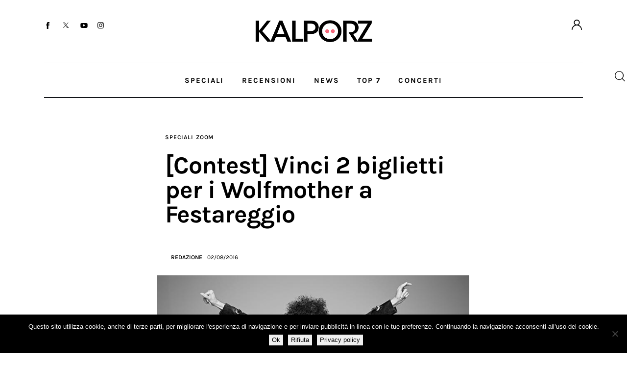

--- FILE ---
content_type: text/html; charset=UTF-8
request_url: http://www.kalporz.com/2016/08/contest-vinci-2-biglietti-per-i-wolfmother-a-festareggio/
body_size: 212481
content:
<!DOCTYPE html>
<html lang="it-IT">
<head>
	<meta charset="UTF-8" />
			<meta name="viewport" content="width=device-width, initial-scale=1">
		<meta name="format-detection" content="telephone=no">
		<link rel="profile" href="//gmpg.org/xfn/11">
		<meta name="viewport" content="width=device-width, initial-scale=1" />
<meta name='robots' content='index, follow, max-image-preview:large, max-snippet:-1, max-video-preview:-1' />

	<!-- This site is optimized with the Yoast SEO plugin v26.7 - https://yoast.com/wordpress/plugins/seo/ -->
	<title>[Contest] Vinci 2 biglietti per i Wolfmother a Festareggio - Kalporz</title>
	<link rel="canonical" href="https://www.kalporz.com/2016/08/contest-vinci-2-biglietti-per-i-wolfmother-a-festareggio/" />
	<meta property="og:locale" content="it_IT" />
	<meta property="og:type" content="article" />
	<meta property="og:title" content="[Contest] Vinci 2 biglietti per i Wolfmother a Festareggio - Kalporz" />
	<meta property="og:description" content="Per la data di mercoledì 24 agosto a Reggio Emilia." />
	<meta property="og:url" content="https://www.kalporz.com/2016/08/contest-vinci-2-biglietti-per-i-wolfmother-a-festareggio/" />
	<meta property="og:site_name" content="Kalporz" />
	<meta property="article:publisher" content="https://www.facebook.com/kalporz" />
	<meta property="article:published_time" content="2016-08-02T08:49:36+00:00" />
	<meta property="article:modified_time" content="2016-08-05T09:26:47+00:00" />
	<meta property="og:image" content="https://www.kalporz.com/wp/wp-content/uploads/2016/08/wolfmother-2016.png" />
	<meta property="og:image:width" content="637" />
	<meta property="og:image:height" content="358" />
	<meta property="og:image:type" content="image/png" />
	<meta name="author" content="Redazione" />
	<meta name="twitter:card" content="summary_large_image" />
	<meta name="twitter:creator" content="@kalporz" />
	<meta name="twitter:site" content="@kalporz" />
	<meta name="twitter:label1" content="Scritto da" />
	<meta name="twitter:data1" content="Redazione" />
	<meta name="twitter:label2" content="Tempo di lettura stimato" />
	<meta name="twitter:data2" content="1 minuto" />
	<script type="application/ld+json" class="yoast-schema-graph">{"@context":"https://schema.org","@graph":[{"@type":"Article","@id":"https://www.kalporz.com/2016/08/contest-vinci-2-biglietti-per-i-wolfmother-a-festareggio/#article","isPartOf":{"@id":"https://www.kalporz.com/2016/08/contest-vinci-2-biglietti-per-i-wolfmother-a-festareggio/"},"author":{"name":"Redazione","@id":"https://www.kalporz.com/#/schema/person/80348a2454966469528c7ca4540c24a2"},"headline":"[Contest] Vinci 2 biglietti per i Wolfmother a Festareggio","datePublished":"2016-08-02T08:49:36+00:00","dateModified":"2016-08-05T09:26:47+00:00","mainEntityOfPage":{"@id":"https://www.kalporz.com/2016/08/contest-vinci-2-biglietti-per-i-wolfmother-a-festareggio/"},"wordCount":135,"publisher":{"@id":"https://www.kalporz.com/#organization"},"image":{"@id":"https://www.kalporz.com/2016/08/contest-vinci-2-biglietti-per-i-wolfmother-a-festareggio/#primaryimage"},"thumbnailUrl":"http://www.kalporz.com/wp-content/uploads/2016/08/wolfmother-2016.png","keywords":["contest","festareggio","festareggio 2016","gratis","regalo","WOLFMOTHER","zoom"],"articleSection":["Speciali","Zoom"],"inLanguage":"it-IT"},{"@type":"WebPage","@id":"https://www.kalporz.com/2016/08/contest-vinci-2-biglietti-per-i-wolfmother-a-festareggio/","url":"https://www.kalporz.com/2016/08/contest-vinci-2-biglietti-per-i-wolfmother-a-festareggio/","name":"[Contest] Vinci 2 biglietti per i Wolfmother a Festareggio - Kalporz","isPartOf":{"@id":"https://www.kalporz.com/#website"},"primaryImageOfPage":{"@id":"https://www.kalporz.com/2016/08/contest-vinci-2-biglietti-per-i-wolfmother-a-festareggio/#primaryimage"},"image":{"@id":"https://www.kalporz.com/2016/08/contest-vinci-2-biglietti-per-i-wolfmother-a-festareggio/#primaryimage"},"thumbnailUrl":"http://www.kalporz.com/wp-content/uploads/2016/08/wolfmother-2016.png","datePublished":"2016-08-02T08:49:36+00:00","dateModified":"2016-08-05T09:26:47+00:00","breadcrumb":{"@id":"https://www.kalporz.com/2016/08/contest-vinci-2-biglietti-per-i-wolfmother-a-festareggio/#breadcrumb"},"inLanguage":"it-IT","potentialAction":[{"@type":"ReadAction","target":["https://www.kalporz.com/2016/08/contest-vinci-2-biglietti-per-i-wolfmother-a-festareggio/"]}]},{"@type":"ImageObject","inLanguage":"it-IT","@id":"https://www.kalporz.com/2016/08/contest-vinci-2-biglietti-per-i-wolfmother-a-festareggio/#primaryimage","url":"http://www.kalporz.com/wp-content/uploads/2016/08/wolfmother-2016.png","contentUrl":"http://www.kalporz.com/wp-content/uploads/2016/08/wolfmother-2016.png","width":637,"height":358},{"@type":"BreadcrumbList","@id":"https://www.kalporz.com/2016/08/contest-vinci-2-biglietti-per-i-wolfmother-a-festareggio/#breadcrumb","itemListElement":[{"@type":"ListItem","position":1,"name":"Home","item":"https://www.kalporz.com/"},{"@type":"ListItem","position":2,"name":"[Contest] Vinci 2 biglietti per i Wolfmother a Festareggio"}]},{"@type":"WebSite","@id":"https://www.kalporz.com/#website","url":"https://www.kalporz.com/","name":"Kalporz","description":"New Music since 2000","publisher":{"@id":"https://www.kalporz.com/#organization"},"potentialAction":[{"@type":"SearchAction","target":{"@type":"EntryPoint","urlTemplate":"https://www.kalporz.com/?s={search_term_string}"},"query-input":{"@type":"PropertyValueSpecification","valueRequired":true,"valueName":"search_term_string"}}],"inLanguage":"it-IT"},{"@type":"Organization","@id":"https://www.kalporz.com/#organization","name":"Kalporz","url":"https://www.kalporz.com/","logo":{"@type":"ImageObject","inLanguage":"it-IT","@id":"https://www.kalporz.com/#/schema/logo/image/","url":"https://www.kalporz.com/wp/wp-content/uploads/2016/08/logo-kalporz-e1472199489824.jpg","contentUrl":"https://www.kalporz.com/wp/wp-content/uploads/2016/08/logo-kalporz-e1472199489824.jpg","width":620,"height":620,"caption":"Kalporz"},"image":{"@id":"https://www.kalporz.com/#/schema/logo/image/"},"sameAs":["https://www.facebook.com/kalporz","https://x.com/kalporz","https://www.instagram.com/kalporz/","https://t.me/kalporz","https://www.youtube.com/user/KalporzTV","https://soundcloud.com/kalporz"]},{"@type":"Person","@id":"https://www.kalporz.com/#/schema/person/80348a2454966469528c7ca4540c24a2","name":"Redazione","url":"http://www.kalporz.com/author/sergio/"}]}</script>
	<!-- / Yoast SEO plugin. -->


<title>[Contest] Vinci 2 biglietti per i Wolfmother a Festareggio - Kalporz</title>
<link rel='dns-prefetch' href='//fonts.googleapis.com' />
<link rel="alternate" type="application/rss+xml" title="Kalporz &raquo; Feed" href="http://www.kalporz.com/feed/" />
<link rel="alternate" type="application/rss+xml" title="Kalporz &raquo; Feed dei commenti" href="http://www.kalporz.com/comments/feed/" />
<link rel="alternate" title="oEmbed (JSON)" type="application/json+oembed" href="http://www.kalporz.com/wp-json/oembed/1.0/embed?url=http%3A%2F%2Fwww.kalporz.com%2F2016%2F08%2Fcontest-vinci-2-biglietti-per-i-wolfmother-a-festareggio%2F" />
<link rel="alternate" title="oEmbed (XML)" type="text/xml+oembed" href="http://www.kalporz.com/wp-json/oembed/1.0/embed?url=http%3A%2F%2Fwww.kalporz.com%2F2016%2F08%2Fcontest-vinci-2-biglietti-per-i-wolfmother-a-festareggio%2F&#038;format=xml" />
			<meta property="og:type" content="article" />
			<meta property="og:url" content="http://www.kalporz.com/2016/08/contest-vinci-2-biglietti-per-i-wolfmother-a-festareggio/" />
			<meta property="og:title" content="[Contest] Vinci 2 biglietti per i Wolfmother a Festareggio" />
			<meta property="og:description" content="Per la data di mercoledì 24 agosto a Reggio" />  
							<meta property="og:image" content="http://www.kalporz.com/wp-content/uploads/2016/08/wolfmother-2016.png"/>
				<style id='wp-img-auto-sizes-contain-inline-css'>
img:is([sizes=auto i],[sizes^="auto," i]){contain-intrinsic-size:3000px 1500px}
/*# sourceURL=wp-img-auto-sizes-contain-inline-css */
</style>
<link property="stylesheet" rel='stylesheet' id='kadence-blocks-column-css' href='http://www.kalporz.com/wp-content/plugins/kadence-blocks/dist/style-blocks-column.css?ver=3.5.31' media='all' />
<link property="stylesheet" rel='stylesheet' id='kadence-blocks-rowlayout-css' href='http://www.kalporz.com/wp-content/plugins/kadence-blocks/dist/style-blocks-rowlayout.css?ver=3.5.31' media='all' />
<style id='wp-block-paragraph-inline-css'>
.is-small-text{font-size:.875em}.is-regular-text{font-size:1em}.is-large-text{font-size:2.25em}.is-larger-text{font-size:3em}.has-drop-cap:not(:focus):first-letter{float:left;font-size:8.4em;font-style:normal;font-weight:100;line-height:.68;margin:.05em .1em 0 0;text-transform:uppercase}body.rtl .has-drop-cap:not(:focus):first-letter{float:none;margin-left:.1em}p.has-drop-cap.has-background{overflow:hidden}:root :where(p.has-background){padding:1.25em 2.375em}:where(p.has-text-color:not(.has-link-color)) a{color:inherit}p.has-text-align-left[style*="writing-mode:vertical-lr"],p.has-text-align-right[style*="writing-mode:vertical-rl"]{rotate:180deg}
/*# sourceURL=http://www.kalporz.com/wp-includes/blocks/paragraph/style.min.css */
</style>
<style id='trx_addons_kadence_blocks_css_153504-inline-css'>
.kadence-column153504_d32370-99 > .kt-inside-inner-col,.kadence-column153504_d32370-99 > .kt-inside-inner-col:before{border-top-left-radius:0px;border-top-right-radius:0px;border-bottom-right-radius:0px;border-bottom-left-radius:0px;}.kadence-column153504_d32370-99 > .kt-inside-inner-col{column-gap:var(--global-kb-gap-sm, 1rem);}.kadence-column153504_d32370-99 > .kt-inside-inner-col{flex-direction:column;}.kadence-column153504_d32370-99 > .kt-inside-inner-col > .aligncenter{width:100%;}.kadence-column153504_d32370-99 > .kt-inside-inner-col:before{opacity:0.3;}.kadence-column153504_d32370-99{position:relative;}@media all and (max-width: 1024px){.kadence-column153504_d32370-99 > .kt-inside-inner-col{flex-direction:column;justify-content:center;}}@media all and (max-width: 767px){.kadence-column153504_d32370-99 > .kt-inside-inner-col{flex-direction:column;justify-content:center;}}.kadence-column153504_8f0945-f9 > .kt-inside-inner-col,.kadence-column153504_8f0945-f9 > .kt-inside-inner-col:before{border-top-left-radius:0px;border-top-right-radius:0px;border-bottom-right-radius:0px;border-bottom-left-radius:0px;}.kadence-column153504_8f0945-f9 > .kt-inside-inner-col{column-gap:var(--global-kb-gap-sm, 1rem);}.kadence-column153504_8f0945-f9 > .kt-inside-inner-col{flex-direction:column;}.kadence-column153504_8f0945-f9 > .kt-inside-inner-col > .aligncenter{width:100%;}.kadence-column153504_8f0945-f9 > .kt-inside-inner-col:before{opacity:0.3;}.kadence-column153504_8f0945-f9{text-align:center;}.kadence-column153504_8f0945-f9{position:relative;}@media all and (max-width: 1024px){.kadence-column153504_8f0945-f9 > .kt-inside-inner-col{flex-direction:column;justify-content:center;}}@media all and (max-width: 767px){.kadence-column153504_8f0945-f9{text-align:left;}.kadence-column153504_8f0945-f9 > .kt-inside-inner-col{flex-direction:column;justify-content:center;}}.kadence-column153504_4ffb19-aa > .kt-inside-inner-col,.kadence-column153504_4ffb19-aa > .kt-inside-inner-col:before{border-top-left-radius:0px;border-top-right-radius:0px;border-bottom-right-radius:0px;border-bottom-left-radius:0px;}.kadence-column153504_4ffb19-aa > .kt-inside-inner-col{column-gap:var(--global-kb-gap-sm, 1rem);}.kadence-column153504_4ffb19-aa > .kt-inside-inner-col{flex-direction:column;}.kadence-column153504_4ffb19-aa > .kt-inside-inner-col > .aligncenter{width:100%;}.kadence-column153504_4ffb19-aa > .kt-inside-inner-col:before{opacity:0.3;}.kadence-column153504_4ffb19-aa{text-align:right;}.kadence-column153504_4ffb19-aa{position:relative;}@media all and (max-width: 1024px){.kadence-column153504_4ffb19-aa > .kt-inside-inner-col{flex-direction:column;justify-content:center;}}@media all and (max-width: 767px){.kadence-column153504_4ffb19-aa > .kt-inside-inner-col{flex-direction:column;justify-content:center;}}.kb-row-layout-id153504_bd879e-d3 > .kt-row-column-wrap{align-content:center;}:where(.kb-row-layout-id153504_bd879e-d3 > .kt-row-column-wrap) > .wp-block-kadence-column{justify-content:center;}.kb-row-layout-id153504_bd879e-d3 > .kt-row-column-wrap{column-gap:var(--global-kb-gap-none, 0rem );row-gap:var(--global-kb-gap-md, 2rem);padding-top:31px;padding-bottom:35px;}.kb-row-layout-id153504_bd879e-d3 > .kt-row-column-wrap > div:not(.added-for-specificity){grid-column:initial;}.kb-row-layout-id153504_bd879e-d3 > .kt-row-column-wrap{grid-template-columns:repeat(3, minmax(0, 1fr));}.kb-row-layout-id153504_bd879e-d3{border-bottom:1px solid #eaeaea;}.kb-row-layout-id153504_bd879e-d3 > .kt-row-layout-overlay{opacity:0.30;}@media all and (max-width: 1024px){.kb-row-layout-id153504_bd879e-d3 > .kt-row-column-wrap > div:not(.added-for-specificity){grid-column:initial;}}@media all and (max-width: 1024px){.kb-row-layout-id153504_bd879e-d3 > .kt-row-column-wrap{grid-template-columns:repeat(3, minmax(0, 1fr));}}@media all and (max-width: 1024px){.kb-row-layout-id153504_bd879e-d3{border-bottom:1px solid #eaeaea;}}@media all and (max-width: 767px){.kb-row-layout-id153504_bd879e-d3 > .kt-row-column-wrap > div:not(.added-for-specificity){grid-column:initial;}.kb-row-layout-id153504_bd879e-d3 > .kt-row-column-wrap{grid-template-columns:minmax(0, 1fr);}.kb-row-layout-id153504_bd879e-d3{border-bottom:1px solid #eaeaea;display:none !important;}}.kadence-column153504_beadab-75 > .kt-inside-inner-col,.kadence-column153504_beadab-75 > .kt-inside-inner-col:before{border-top-left-radius:0px;border-top-right-radius:0px;border-bottom-right-radius:0px;border-bottom-left-radius:0px;}.kadence-column153504_beadab-75 > .kt-inside-inner-col{column-gap:var(--global-kb-gap-sm, 1rem);}.kadence-column153504_beadab-75 > .kt-inside-inner-col{flex-direction:column;}.kadence-column153504_beadab-75 > .kt-inside-inner-col > .aligncenter{width:100%;}.kadence-column153504_beadab-75 > .kt-inside-inner-col:before{opacity:0.3;}.kadence-column153504_beadab-75{position:relative;}@media all and (max-width: 1024px){.kadence-column153504_beadab-75 > .kt-inside-inner-col{flex-direction:column;justify-content:center;}}@media all and (max-width: 767px){.kadence-column153504_beadab-75 > .kt-inside-inner-col{flex-direction:column;justify-content:center;}}.kadence-column153504_dc0d4d-13 > .kt-inside-inner-col,.kadence-column153504_dc0d4d-13 > .kt-inside-inner-col:before{border-top-left-radius:0px;border-top-right-radius:0px;border-bottom-right-radius:0px;border-bottom-left-radius:0px;}.kadence-column153504_dc0d4d-13 > .kt-inside-inner-col{column-gap:var(--global-kb-gap-sm, 1rem);}.kadence-column153504_dc0d4d-13 > .kt-inside-inner-col{flex-direction:column;}.kadence-column153504_dc0d4d-13 > .kt-inside-inner-col > .aligncenter{width:100%;}.kadence-column153504_dc0d4d-13 > .kt-inside-inner-col:before{opacity:0.3;}.kadence-column153504_dc0d4d-13{position:relative;}@media all and (max-width: 1024px){.kadence-column153504_dc0d4d-13 > .kt-inside-inner-col{flex-direction:column;justify-content:center;}}@media all and (max-width: 767px){.kadence-column153504_dc0d4d-13 > .kt-inside-inner-col{flex-direction:column;justify-content:center;}}.kadence-column153504_f30647-f3 > .kt-inside-inner-col,.kadence-column153504_f30647-f3 > .kt-inside-inner-col:before{border-top-left-radius:0px;border-top-right-radius:0px;border-bottom-right-radius:0px;border-bottom-left-radius:0px;}.kadence-column153504_f30647-f3 > .kt-inside-inner-col{column-gap:var(--global-kb-gap-sm, 1rem);}.kadence-column153504_f30647-f3 > .kt-inside-inner-col{flex-direction:column;}.kadence-column153504_f30647-f3 > .kt-inside-inner-col > .aligncenter{width:100%;}.kadence-column153504_f30647-f3 > .kt-inside-inner-col:before{opacity:0.3;}.kadence-column153504_f30647-f3{text-align:right;}.kadence-column153504_f30647-f3{position:relative;}@media all and (max-width: 1024px){.kadence-column153504_f30647-f3 > .kt-inside-inner-col{flex-direction:column;justify-content:center;}}@media all and (max-width: 767px){.kadence-column153504_f30647-f3 > .kt-inside-inner-col{flex-direction:column;justify-content:center;}}.kb-row-layout-id153504_2cb81c-75 > .kt-row-column-wrap{align-content:center;}:where(.kb-row-layout-id153504_2cb81c-75 > .kt-row-column-wrap) > .wp-block-kadence-column{justify-content:center;}.kb-row-layout-id153504_2cb81c-75 > .kt-row-column-wrap{column-gap:var(--global-kb-gap-none, 0rem );row-gap:var(--global-kb-gap-md, 2rem);padding-top:9px;padding-bottom:8px;grid-template-columns:minmax(0, calc(10% - ((var(--global-kb-gap-none, 0rem ) * 2 )/3)))minmax(0, calc(80% - ((var(--global-kb-gap-none, 0rem ) * 2 )/3)))minmax(0, calc(10% - ((var(--global-kb-gap-none, 0rem ) * 2 )/3)));}.kb-row-layout-id153504_2cb81c-75{border-bottom:2px solid #121418;}.kb-row-layout-id153504_2cb81c-75 > .kt-row-layout-overlay{opacity:0.30;}.kb-row-layout-id153504_2cb81c-75 .kt-row-layout-bottom-sep{height:100px;}.kb-row-layout-id153504_2cb81c-75 .kt-row-layout-bottom-sep svg{width:100%;}.kb-row-layout-id153504_2cb81c-75 .kt-row-layout-bottom-sep svg{fill:#ffffff!important;}@media all and (max-width: 1024px){.kb-row-layout-id153504_2cb81c-75 > .kt-row-column-wrap > div:not(.added-for-specificity){grid-column:initial;}}@media all and (max-width: 1024px){.kb-row-layout-id153504_2cb81c-75 > .kt-row-column-wrap{grid-template-columns:minmax(0, 1fr) minmax(0, 6fr) minmax(0, 1fr);}}@media all and (max-width: 1024px){.kb-row-layout-id153504_2cb81c-75{border-bottom:2px solid #121418;}}@media all and (max-width: 1024px){.kb-row-layout-id153504_2cb81c-75 .kt-row-layout-bottom-sep{height:px;}}@media all and (max-width: 1024px){.kb-row-layout-id153504_2cb81c-75 .kt-row-layout-bottom-sep svg{width:%;}}@media all and (max-width: 767px){.kb-row-layout-id153504_2cb81c-75 > .kt-row-column-wrap > div:not(.added-for-specificity){grid-column:initial;}.kb-row-layout-id153504_2cb81c-75 > .kt-row-column-wrap{grid-template-columns:minmax(0, 1fr);}.kb-row-layout-id153504_2cb81c-75{border-bottom:2px solid #121418;display:none !important;}.kb-row-layout-id153504_2cb81c-75 .kt-row-layout-bottom-sep{height:px;}.kb-row-layout-id153504_2cb81c-75 .kt-row-layout-bottom-sep svg{width:%;}}.kadence-column153504_e26e33-13 > .kt-inside-inner-col,.kadence-column153504_e26e33-13 > .kt-inside-inner-col:before{border-top-left-radius:0px;border-top-right-radius:0px;border-bottom-right-radius:0px;border-bottom-left-radius:0px;}.kadence-column153504_e26e33-13 > .kt-inside-inner-col{column-gap:var(--global-kb-gap-sm, 1rem);}.kadence-column153504_e26e33-13 > .kt-inside-inner-col{flex-direction:column;}.kadence-column153504_e26e33-13 > .kt-inside-inner-col > .aligncenter{width:100%;}.kadence-column153504_e26e33-13 > .kt-inside-inner-col:before{opacity:0.3;}.kadence-column153504_e26e33-13{text-align:center;}.kadence-column153504_e26e33-13{position:relative;}@media all and (max-width: 1024px){.kadence-column153504_e26e33-13 > .kt-inside-inner-col{flex-direction:column;justify-content:center;}}@media all and (max-width: 767px){.kadence-column153504_e26e33-13 > .kt-inside-inner-col{flex-direction:column;justify-content:center;}}.kb-row-layout-id153504_188341-84 > .kt-row-column-wrap{align-content:start;}:where(.kb-row-layout-id153504_188341-84 > .kt-row-column-wrap) > .wp-block-kadence-column{justify-content:start;}.kb-row-layout-id153504_188341-84 > .kt-row-column-wrap{column-gap:var(--global-kb-gap-md, 2rem);row-gap:var(--global-kb-gap-md, 2rem);padding-top:7px;padding-bottom:10px;grid-template-columns:minmax(0, 1fr);}.kb-row-layout-id153504_188341-84{border-bottom:1px solid #eaeaea;}.kb-row-layout-id153504_188341-84 > .kt-row-layout-overlay{opacity:0.30;}@media all and (min-width: 1025px){.kb-row-layout-id153504_188341-84{display:none !important;}}@media all and (max-width: 1024px){.kb-row-layout-id153504_188341-84 > .kt-row-column-wrap{grid-template-columns:minmax(0, 1fr);}}@media all and (max-width: 1024px){.kb-row-layout-id153504_188341-84{border-bottom:1px solid #eaeaea;}}@media all and (min-width: 768px) and (max-width: 1024px){.kb-row-layout-id153504_188341-84{display:none !important;}}@media all and (max-width: 767px){.kb-row-layout-id153504_188341-84 > .kt-row-column-wrap{grid-template-columns:minmax(0, 1fr);}.kb-row-layout-id153504_188341-84{border-bottom:1px solid #eaeaea;}}.kadence-column153504_bcfdea-0e > .kt-inside-inner-col,.kadence-column153504_bcfdea-0e > .kt-inside-inner-col:before{border-top-left-radius:0px;border-top-right-radius:0px;border-bottom-right-radius:0px;border-bottom-left-radius:0px;}.kadence-column153504_bcfdea-0e > .kt-inside-inner-col{column-gap:var(--global-kb-gap-sm, 1rem);}.kadence-column153504_bcfdea-0e > .kt-inside-inner-col{flex-direction:column;}.kadence-column153504_bcfdea-0e > .kt-inside-inner-col > .aligncenter{width:100%;}.kadence-column153504_bcfdea-0e > .kt-inside-inner-col:before{opacity:0.3;}.kadence-column153504_bcfdea-0e{text-align:center;}.kadence-column153504_bcfdea-0e{position:relative;}@media all and (max-width: 1024px){.kadence-column153504_bcfdea-0e > .kt-inside-inner-col{flex-direction:column;justify-content:center;}}@media all and (max-width: 767px){.kadence-column153504_bcfdea-0e > .kt-inside-inner-col{flex-direction:column;justify-content:center;}}.kb-row-layout-id153504_23eb23-1a > .kt-row-column-wrap{align-content:start;}:where(.kb-row-layout-id153504_23eb23-1a > .kt-row-column-wrap) > .wp-block-kadence-column{justify-content:start;}.kb-row-layout-id153504_23eb23-1a > .kt-row-column-wrap{column-gap:var(--global-kb-gap-md, 2rem);row-gap:var(--global-kb-gap-md, 2rem);padding-top:6px;padding-bottom:6px;grid-template-columns:minmax(0, 1fr);}.kb-row-layout-id153504_23eb23-1a{border-bottom:2px solid #121418;}.kb-row-layout-id153504_23eb23-1a > .kt-row-layout-overlay{opacity:0.30;}@media all and (min-width: 1025px){.kb-row-layout-id153504_23eb23-1a{display:none !important;}}@media all and (max-width: 1024px){.kb-row-layout-id153504_23eb23-1a > .kt-row-column-wrap{grid-template-columns:minmax(0, 1fr);}}@media all and (max-width: 1024px){.kb-row-layout-id153504_23eb23-1a{border-bottom:2px solid #121418;}}@media all and (min-width: 768px) and (max-width: 1024px){.kb-row-layout-id153504_23eb23-1a{display:none !important;}}@media all and (max-width: 767px){.kb-row-layout-wrap.wp-block-kadence-rowlayout.kb-row-layout-id153504_23eb23-1a{margin-top:-3px;}.kb-row-layout-id153504_23eb23-1a > .kt-row-column-wrap{grid-template-columns:minmax(0, 1fr);}.kb-row-layout-id153504_23eb23-1a{border-bottom:2px solid #121418;}}.kadence-column153504_63880e-8d > .kt-inside-inner-col,.kadence-column153504_63880e-8d > .kt-inside-inner-col:before{border-top-left-radius:0px;border-top-right-radius:0px;border-bottom-right-radius:0px;border-bottom-left-radius:0px;}.kadence-column153504_63880e-8d > .kt-inside-inner-col{column-gap:var(--global-kb-gap-sm, 1rem);}.kadence-column153504_63880e-8d > .kt-inside-inner-col{flex-direction:column;}.kadence-column153504_63880e-8d > .kt-inside-inner-col > .aligncenter{width:100%;}.kadence-column153504_63880e-8d > .kt-inside-inner-col:before{opacity:0.3;}.kadence-column153504_63880e-8d{position:relative;}@media all and (max-width: 1024px){.kadence-column153504_63880e-8d > .kt-inside-inner-col{flex-direction:column;justify-content:center;}}@media all and (max-width: 767px){.kadence-column153504_63880e-8d > .kt-inside-inner-col{flex-direction:column;justify-content:center;}}.kadence-column153504_c15f7e-ad > .kt-inside-inner-col,.kadence-column153504_c15f7e-ad > .kt-inside-inner-col:before{border-top-left-radius:0px;border-top-right-radius:0px;border-bottom-right-radius:0px;border-bottom-left-radius:0px;}.kadence-column153504_c15f7e-ad > .kt-inside-inner-col{column-gap:var(--global-kb-gap-sm, 1rem);}.kadence-column153504_c15f7e-ad > .kt-inside-inner-col{flex-direction:column;}.kadence-column153504_c15f7e-ad > .kt-inside-inner-col > .aligncenter{width:100%;}.kadence-column153504_c15f7e-ad > .kt-inside-inner-col:before{opacity:0.3;}.kadence-column153504_c15f7e-ad{position:relative;}@media all and (max-width: 1024px){.kadence-column153504_c15f7e-ad > .kt-inside-inner-col{flex-direction:column;justify-content:center;}}@media all and (max-width: 767px){.kadence-column153504_c15f7e-ad > .kt-inside-inner-col{flex-direction:column;justify-content:center;}}.kadence-column153504_d0de55-c0 > .kt-inside-inner-col,.kadence-column153504_d0de55-c0 > .kt-inside-inner-col:before{border-top-left-radius:0px;border-top-right-radius:0px;border-bottom-right-radius:0px;border-bottom-left-radius:0px;}.kadence-column153504_d0de55-c0 > .kt-inside-inner-col{column-gap:var(--global-kb-gap-sm, 1rem);}.kadence-column153504_d0de55-c0 > .kt-inside-inner-col{flex-direction:column;}.kadence-column153504_d0de55-c0 > .kt-inside-inner-col > .aligncenter{width:100%;}.kadence-column153504_d0de55-c0 > .kt-inside-inner-col:before{opacity:0.3;}.kadence-column153504_d0de55-c0{text-align:right;}.kadence-column153504_d0de55-c0{position:relative;}@media all and (max-width: 1024px){.kadence-column153504_d0de55-c0 > .kt-inside-inner-col{flex-direction:column;justify-content:center;}}@media all and (max-width: 767px){.kadence-column153504_d0de55-c0 > .kt-inside-inner-col{flex-direction:column;justify-content:center;}}.kb-row-layout-id153504_2a94a9-99 > .kt-row-column-wrap{align-content:center;}:where(.kb-row-layout-id153504_2a94a9-99 > .kt-row-column-wrap) > .wp-block-kadence-column{justify-content:center;}.kb-row-layout-id153504_2a94a9-99 > .kt-row-column-wrap{column-gap:var(--global-kb-gap-none, 0rem );row-gap:var(--global-kb-gap-md, 2rem);padding-top:9px;padding-bottom:9px;}.kb-row-layout-id153504_2a94a9-99 > .kt-row-column-wrap > div:not(.added-for-specificity){grid-column:initial;}.kb-row-layout-id153504_2a94a9-99 > .kt-row-column-wrap{grid-template-columns:minmax(0, 1fr) minmax(0, 2fr) minmax(0, 1fr);}.kb-row-layout-id153504_2a94a9-99 > .kt-row-layout-overlay{opacity:0.30;}.kb-row-layout-id153504_2a94a9-99 .kt-row-layout-bottom-sep{height:100px;}.kb-row-layout-id153504_2a94a9-99 .kt-row-layout-bottom-sep svg{width:100%;}.kb-row-layout-id153504_2a94a9-99 .kt-row-layout-bottom-sep svg{fill:#ffffff!important;}@media all and (max-width: 1024px){.kb-row-layout-id153504_2a94a9-99 > .kt-row-column-wrap > div:not(.added-for-specificity){grid-column:initial;}}@media all and (max-width: 1024px){.kb-row-layout-id153504_2a94a9-99 > .kt-row-column-wrap{grid-template-columns:minmax(0, 1fr) minmax(0, 2fr) minmax(0, 1fr);}}@media all and (max-width: 1024px){.kb-row-layout-id153504_2a94a9-99 .kt-row-layout-bottom-sep{height:px;}}@media all and (max-width: 1024px){.kb-row-layout-id153504_2a94a9-99 .kt-row-layout-bottom-sep svg{width:%;}}@media all and (max-width: 767px){.kb-row-layout-id153504_2a94a9-99 > .kt-row-column-wrap > div:not(.added-for-specificity){grid-column:initial;}.kb-row-layout-id153504_2a94a9-99 > .kt-row-column-wrap{grid-template-columns:minmax(0, 1fr);}.kb-row-layout-id153504_2a94a9-99 .kt-row-layout-bottom-sep{height:px;}.kb-row-layout-id153504_2a94a9-99 .kt-row-layout-bottom-sep svg{width:%;}.kb-row-layout-id153504_2a94a9-99{display:none !important;}}
/*# sourceURL=trx_addons_kadence_blocks_css_153504-inline-css */
</style>
<style id='wp-block-spacer-inline-css'>
.wp-block-spacer{clear:both}
/*# sourceURL=http://www.kalporz.com/wp-includes/blocks/spacer/style.min.css */
</style>
<style id='wp-block-page-list-inline-css'>
.wp-block-navigation .wp-block-page-list{align-items:var(--navigation-layout-align,initial);background-color:inherit;display:flex;flex-direction:var(--navigation-layout-direction,initial);flex-wrap:var(--navigation-layout-wrap,wrap);justify-content:var(--navigation-layout-justify,initial)}.wp-block-navigation .wp-block-navigation-item{background-color:inherit}.wp-block-page-list{box-sizing:border-box}
/*# sourceURL=http://www.kalporz.com/wp-includes/blocks/page-list/style.min.css */
</style>
<style id='wp-block-group-inline-css'>
.wp-block-group{box-sizing:border-box}:where(.wp-block-group.wp-block-group-is-layout-constrained){position:relative}
/*# sourceURL=http://www.kalporz.com/wp-includes/blocks/group/style.min.css */
</style>
<style id='wp-block-group-theme-inline-css'>
:where(.wp-block-group.has-background){padding:1.25em 2.375em}
/*# sourceURL=http://www.kalporz.com/wp-includes/blocks/group/theme.min.css */
</style>
<style id='wp-block-columns-inline-css'>
.wp-block-columns{box-sizing:border-box;display:flex;flex-wrap:wrap!important}@media (min-width:782px){.wp-block-columns{flex-wrap:nowrap!important}}.wp-block-columns{align-items:normal!important}.wp-block-columns.are-vertically-aligned-top{align-items:flex-start}.wp-block-columns.are-vertically-aligned-center{align-items:center}.wp-block-columns.are-vertically-aligned-bottom{align-items:flex-end}@media (max-width:781px){.wp-block-columns:not(.is-not-stacked-on-mobile)>.wp-block-column{flex-basis:100%!important}}@media (min-width:782px){.wp-block-columns:not(.is-not-stacked-on-mobile)>.wp-block-column{flex-basis:0;flex-grow:1}.wp-block-columns:not(.is-not-stacked-on-mobile)>.wp-block-column[style*=flex-basis]{flex-grow:0}}.wp-block-columns.is-not-stacked-on-mobile{flex-wrap:nowrap!important}.wp-block-columns.is-not-stacked-on-mobile>.wp-block-column{flex-basis:0;flex-grow:1}.wp-block-columns.is-not-stacked-on-mobile>.wp-block-column[style*=flex-basis]{flex-grow:0}:where(.wp-block-columns){margin-bottom:1.75em}:where(.wp-block-columns.has-background){padding:1.25em 2.375em}.wp-block-column{flex-grow:1;min-width:0;overflow-wrap:break-word;word-break:break-word}.wp-block-column.is-vertically-aligned-top{align-self:flex-start}.wp-block-column.is-vertically-aligned-center{align-self:center}.wp-block-column.is-vertically-aligned-bottom{align-self:flex-end}.wp-block-column.is-vertically-aligned-stretch{align-self:stretch}.wp-block-column.is-vertically-aligned-bottom,.wp-block-column.is-vertically-aligned-center,.wp-block-column.is-vertically-aligned-top{width:100%}
/*# sourceURL=http://www.kalporz.com/wp-includes/blocks/columns/style.min.css */
</style>
<style id='wp-block-archives-inline-css'>
.wp-block-archives{box-sizing:border-box}.wp-block-archives-dropdown label{display:block}
/*# sourceURL=http://www.kalporz.com/wp-includes/blocks/archives/style.min.css */
</style>
<style id='wp-block-post-terms-inline-css'>
.wp-block-post-terms{box-sizing:border-box}.wp-block-post-terms .wp-block-post-terms__separator{white-space:pre-wrap}
/*# sourceURL=http://www.kalporz.com/wp-includes/blocks/post-terms/style.min.css */
</style>
<style id='wp-block-post-title-inline-css'>
.wp-block-post-title{box-sizing:border-box;word-break:break-word}.wp-block-post-title :where(a){display:inline-block;font-family:inherit;font-size:inherit;font-style:inherit;font-weight:inherit;letter-spacing:inherit;line-height:inherit;text-decoration:inherit}
/*# sourceURL=http://www.kalporz.com/wp-includes/blocks/post-title/style.min.css */
</style>
<style id='wp-block-post-author-inline-css'>
.wp-block-post-author{box-sizing:border-box;display:flex;flex-wrap:wrap}.wp-block-post-author__byline{font-size:.5em;margin-bottom:0;margin-top:0;width:100%}.wp-block-post-author__avatar{margin-right:1em}.wp-block-post-author__bio{font-size:.7em;margin-bottom:.7em}.wp-block-post-author__content{flex-basis:0;flex-grow:1}.wp-block-post-author__name{margin:0}
/*# sourceURL=http://www.kalporz.com/wp-includes/blocks/post-author/style.min.css */
</style>
<style id='wp-block-post-date-inline-css'>
.wp-block-post-date{box-sizing:border-box}
/*# sourceURL=http://www.kalporz.com/wp-includes/blocks/post-date/style.min.css */
</style>
<style id='wp-block-post-featured-image-inline-css'>
.wp-block-post-featured-image{margin-left:0;margin-right:0}.wp-block-post-featured-image a{display:block;height:100%}.wp-block-post-featured-image :where(img){box-sizing:border-box;height:auto;max-width:100%;vertical-align:bottom;width:100%}.wp-block-post-featured-image.alignfull img,.wp-block-post-featured-image.alignwide img{width:100%}.wp-block-post-featured-image .wp-block-post-featured-image__overlay.has-background-dim{background-color:#000;inset:0;position:absolute}.wp-block-post-featured-image{position:relative}.wp-block-post-featured-image .wp-block-post-featured-image__overlay.has-background-gradient{background-color:initial}.wp-block-post-featured-image .wp-block-post-featured-image__overlay.has-background-dim-0{opacity:0}.wp-block-post-featured-image .wp-block-post-featured-image__overlay.has-background-dim-10{opacity:.1}.wp-block-post-featured-image .wp-block-post-featured-image__overlay.has-background-dim-20{opacity:.2}.wp-block-post-featured-image .wp-block-post-featured-image__overlay.has-background-dim-30{opacity:.3}.wp-block-post-featured-image .wp-block-post-featured-image__overlay.has-background-dim-40{opacity:.4}.wp-block-post-featured-image .wp-block-post-featured-image__overlay.has-background-dim-50{opacity:.5}.wp-block-post-featured-image .wp-block-post-featured-image__overlay.has-background-dim-60{opacity:.6}.wp-block-post-featured-image .wp-block-post-featured-image__overlay.has-background-dim-70{opacity:.7}.wp-block-post-featured-image .wp-block-post-featured-image__overlay.has-background-dim-80{opacity:.8}.wp-block-post-featured-image .wp-block-post-featured-image__overlay.has-background-dim-90{opacity:.9}.wp-block-post-featured-image .wp-block-post-featured-image__overlay.has-background-dim-100{opacity:1}.wp-block-post-featured-image:where(.alignleft,.alignright){width:100%}
/*# sourceURL=http://www.kalporz.com/wp-includes/blocks/post-featured-image/style.min.css */
</style>
<style id='wp-block-template-part-theme-inline-css'>
:root :where(.wp-block-template-part.has-background){margin-bottom:0;margin-top:0;padding:1.25em 2.375em}
/*# sourceURL=http://www.kalporz.com/wp-includes/blocks/template-part/theme.min.css */
</style>
<style id='wp-block-heading-inline-css'>
h1:where(.wp-block-heading).has-background,h2:where(.wp-block-heading).has-background,h3:where(.wp-block-heading).has-background,h4:where(.wp-block-heading).has-background,h5:where(.wp-block-heading).has-background,h6:where(.wp-block-heading).has-background{padding:1.25em 2.375em}h1.has-text-align-left[style*=writing-mode]:where([style*=vertical-lr]),h1.has-text-align-right[style*=writing-mode]:where([style*=vertical-rl]),h2.has-text-align-left[style*=writing-mode]:where([style*=vertical-lr]),h2.has-text-align-right[style*=writing-mode]:where([style*=vertical-rl]),h3.has-text-align-left[style*=writing-mode]:where([style*=vertical-lr]),h3.has-text-align-right[style*=writing-mode]:where([style*=vertical-rl]),h4.has-text-align-left[style*=writing-mode]:where([style*=vertical-lr]),h4.has-text-align-right[style*=writing-mode]:where([style*=vertical-rl]),h5.has-text-align-left[style*=writing-mode]:where([style*=vertical-lr]),h5.has-text-align-right[style*=writing-mode]:where([style*=vertical-rl]),h6.has-text-align-left[style*=writing-mode]:where([style*=vertical-lr]),h6.has-text-align-right[style*=writing-mode]:where([style*=vertical-rl]){rotate:180deg}
/*# sourceURL=http://www.kalporz.com/wp-includes/blocks/heading/style.min.css */
</style>
<style id='wp-block-post-content-inline-css'>
.wp-block-post-content{display:flow-root}
/*# sourceURL=http://www.kalporz.com/wp-includes/blocks/post-content/style.min.css */
</style>
<style id='wp-block-post-navigation-link-inline-css'>
.wp-block-post-navigation-link .wp-block-post-navigation-link__arrow-previous{display:inline-block;margin-right:1ch}.wp-block-post-navigation-link .wp-block-post-navigation-link__arrow-previous:not(.is-arrow-chevron){transform:scaleX(1)}.wp-block-post-navigation-link .wp-block-post-navigation-link__arrow-next{display:inline-block;margin-left:1ch}.wp-block-post-navigation-link .wp-block-post-navigation-link__arrow-next:not(.is-arrow-chevron){transform:scaleX(1)}.wp-block-post-navigation-link.has-text-align-left[style*="writing-mode: vertical-lr"],.wp-block-post-navigation-link.has-text-align-right[style*="writing-mode: vertical-rl"]{rotate:180deg}
/*# sourceURL=http://www.kalporz.com/wp-includes/blocks/post-navigation-link/style.min.css */
</style>
<style id='wp-block-post-template-inline-css'>
.wp-block-post-template{box-sizing:border-box;list-style:none;margin-bottom:0;margin-top:0;max-width:100%;padding:0}.wp-block-post-template.is-flex-container{display:flex;flex-direction:row;flex-wrap:wrap;gap:1.25em}.wp-block-post-template.is-flex-container>li{margin:0;width:100%}@media (min-width:600px){.wp-block-post-template.is-flex-container.is-flex-container.columns-2>li{width:calc(50% - .625em)}.wp-block-post-template.is-flex-container.is-flex-container.columns-3>li{width:calc(33.33333% - .83333em)}.wp-block-post-template.is-flex-container.is-flex-container.columns-4>li{width:calc(25% - .9375em)}.wp-block-post-template.is-flex-container.is-flex-container.columns-5>li{width:calc(20% - 1em)}.wp-block-post-template.is-flex-container.is-flex-container.columns-6>li{width:calc(16.66667% - 1.04167em)}}@media (max-width:600px){.wp-block-post-template-is-layout-grid.wp-block-post-template-is-layout-grid.wp-block-post-template-is-layout-grid.wp-block-post-template-is-layout-grid{grid-template-columns:1fr}}.wp-block-post-template-is-layout-constrained>li>.alignright,.wp-block-post-template-is-layout-flow>li>.alignright{float:right;margin-inline-end:0;margin-inline-start:2em}.wp-block-post-template-is-layout-constrained>li>.alignleft,.wp-block-post-template-is-layout-flow>li>.alignleft{float:left;margin-inline-end:2em;margin-inline-start:0}.wp-block-post-template-is-layout-constrained>li>.aligncenter,.wp-block-post-template-is-layout-flow>li>.aligncenter{margin-inline-end:auto;margin-inline-start:auto}
/*# sourceURL=http://www.kalporz.com/wp-includes/blocks/post-template/style.min.css */
</style>
<link property="stylesheet" rel='stylesheet' id='trx_addons-icons-css' href='http://www.kalporz.com/wp-content/plugins/trx_addons/css/font-icons/css/trx_addons_icons.css' media='all' />
<link property="stylesheet" rel='stylesheet' id='truth-font-google_fonts-css' href='https://fonts.googleapis.com/css2?family=Lora:wght@400;500;600;700&#038;family=Karla:wght@400;500;600;700&#038;subset=latin,latin-ext&#038;display=swap' media='all' />
<link property="stylesheet" rel='stylesheet' id='truth-fontello-css' href='http://www.kalporz.com/wp-content/themes/truth160/skins/default/css/font-icons/css/fontello.css' media='all' />
<link property="stylesheet" rel='stylesheet' id='trx_addons-lazy-load-css' href='http://www.kalporz.com/wp-content/plugins/trx_addons/components/lazy-load/lazy-load.css' media='all' />
<style id='wp-emoji-styles-inline-css'>

	img.wp-smiley, img.emoji {
		display: inline !important;
		border: none !important;
		box-shadow: none !important;
		height: 1em !important;
		width: 1em !important;
		margin: 0 0.07em !important;
		vertical-align: -0.1em !important;
		background: none !important;
		padding: 0 !important;
	}
/*# sourceURL=wp-emoji-styles-inline-css */
</style>
<style id='wp-block-library-inline-css'>
:root{--wp-block-synced-color:#7a00df;--wp-block-synced-color--rgb:122,0,223;--wp-bound-block-color:var(--wp-block-synced-color);--wp-editor-canvas-background:#ddd;--wp-admin-theme-color:#007cba;--wp-admin-theme-color--rgb:0,124,186;--wp-admin-theme-color-darker-10:#006ba1;--wp-admin-theme-color-darker-10--rgb:0,107,160.5;--wp-admin-theme-color-darker-20:#005a87;--wp-admin-theme-color-darker-20--rgb:0,90,135;--wp-admin-border-width-focus:2px}@media (min-resolution:192dpi){:root{--wp-admin-border-width-focus:1.5px}}.wp-element-button{cursor:pointer}:root .has-very-light-gray-background-color{background-color:#eee}:root .has-very-dark-gray-background-color{background-color:#313131}:root .has-very-light-gray-color{color:#eee}:root .has-very-dark-gray-color{color:#313131}:root .has-vivid-green-cyan-to-vivid-cyan-blue-gradient-background{background:linear-gradient(135deg,#00d084,#0693e3)}:root .has-purple-crush-gradient-background{background:linear-gradient(135deg,#34e2e4,#4721fb 50%,#ab1dfe)}:root .has-hazy-dawn-gradient-background{background:linear-gradient(135deg,#faaca8,#dad0ec)}:root .has-subdued-olive-gradient-background{background:linear-gradient(135deg,#fafae1,#67a671)}:root .has-atomic-cream-gradient-background{background:linear-gradient(135deg,#fdd79a,#004a59)}:root .has-nightshade-gradient-background{background:linear-gradient(135deg,#330968,#31cdcf)}:root .has-midnight-gradient-background{background:linear-gradient(135deg,#020381,#2874fc)}:root{--wp--preset--font-size--normal:16px;--wp--preset--font-size--huge:42px}.has-regular-font-size{font-size:1em}.has-larger-font-size{font-size:2.625em}.has-normal-font-size{font-size:var(--wp--preset--font-size--normal)}.has-huge-font-size{font-size:var(--wp--preset--font-size--huge)}.has-text-align-center{text-align:center}.has-text-align-left{text-align:left}.has-text-align-right{text-align:right}.has-fit-text{white-space:nowrap!important}#end-resizable-editor-section{display:none}.aligncenter{clear:both}.items-justified-left{justify-content:flex-start}.items-justified-center{justify-content:center}.items-justified-right{justify-content:flex-end}.items-justified-space-between{justify-content:space-between}.screen-reader-text{border:0;clip-path:inset(50%);height:1px;margin:-1px;overflow:hidden;padding:0;position:absolute;width:1px;word-wrap:normal!important}.screen-reader-text:focus{background-color:#ddd;clip-path:none;color:#444;display:block;font-size:1em;height:auto;left:5px;line-height:normal;padding:15px 23px 14px;text-decoration:none;top:5px;width:auto;z-index:100000}html :where(.has-border-color){border-style:solid}html :where([style*=border-top-color]){border-top-style:solid}html :where([style*=border-right-color]){border-right-style:solid}html :where([style*=border-bottom-color]){border-bottom-style:solid}html :where([style*=border-left-color]){border-left-style:solid}html :where([style*=border-width]){border-style:solid}html :where([style*=border-top-width]){border-top-style:solid}html :where([style*=border-right-width]){border-right-style:solid}html :where([style*=border-bottom-width]){border-bottom-style:solid}html :where([style*=border-left-width]){border-left-style:solid}html :where(img[class*=wp-image-]){height:auto;max-width:100%}:where(figure){margin:0 0 1em}html :where(.is-position-sticky){--wp-admin--admin-bar--position-offset:var(--wp-admin--admin-bar--height,0px)}@media screen and (max-width:600px){html :where(.is-position-sticky){--wp-admin--admin-bar--position-offset:0px}}
/*# sourceURL=/wp-includes/css/dist/block-library/common.min.css */
</style>
<style id='global-styles-inline-css'>
:root{--wp--preset--aspect-ratio--square: 1;--wp--preset--aspect-ratio--4-3: 4/3;--wp--preset--aspect-ratio--3-4: 3/4;--wp--preset--aspect-ratio--3-2: 3/2;--wp--preset--aspect-ratio--2-3: 2/3;--wp--preset--aspect-ratio--16-9: 16/9;--wp--preset--aspect-ratio--9-16: 9/16;--wp--preset--color--black: #000000;--wp--preset--color--cyan-bluish-gray: #abb8c3;--wp--preset--color--white: #ffffff;--wp--preset--color--pale-pink: #f78da7;--wp--preset--color--vivid-red: #cf2e2e;--wp--preset--color--luminous-vivid-orange: #ff6900;--wp--preset--color--luminous-vivid-amber: #fcb900;--wp--preset--color--light-green-cyan: #7bdcb5;--wp--preset--color--vivid-green-cyan: #00d084;--wp--preset--color--pale-cyan-blue: #8ed1fc;--wp--preset--color--vivid-cyan-blue: #0693e3;--wp--preset--color--vivid-purple: #9b51e0;--wp--preset--color--bg-color: #ffffff;--wp--preset--color--bd-color: #EAEAEA;--wp--preset--color--bd-hover: #D2D4D4;--wp--preset--color--text-dark: #121418;--wp--preset--color--text-light: #A5A6AA;--wp--preset--color--text-link: #E93314;--wp--preset--color--text-hover: #E14B31;--wp--preset--color--text-link-2: #F8632E;--wp--preset--color--text-hover-2: #D84713;--wp--preset--color--text-link-3: #C5A48E;--wp--preset--color--text-hover-3: #AB8E7A;--wp--preset--gradient--vivid-cyan-blue-to-vivid-purple: linear-gradient(135deg,rgb(6,147,227) 0%,rgb(155,81,224) 100%);--wp--preset--gradient--light-green-cyan-to-vivid-green-cyan: linear-gradient(135deg,rgb(122,220,180) 0%,rgb(0,208,130) 100%);--wp--preset--gradient--luminous-vivid-amber-to-luminous-vivid-orange: linear-gradient(135deg,rgb(252,185,0) 0%,rgb(255,105,0) 100%);--wp--preset--gradient--luminous-vivid-orange-to-vivid-red: linear-gradient(135deg,rgb(255,105,0) 0%,rgb(207,46,46) 100%);--wp--preset--gradient--very-light-gray-to-cyan-bluish-gray: linear-gradient(135deg,rgb(238,238,238) 0%,rgb(169,184,195) 100%);--wp--preset--gradient--cool-to-warm-spectrum: linear-gradient(135deg,rgb(74,234,220) 0%,rgb(151,120,209) 20%,rgb(207,42,186) 40%,rgb(238,44,130) 60%,rgb(251,105,98) 80%,rgb(254,248,76) 100%);--wp--preset--gradient--blush-light-purple: linear-gradient(135deg,rgb(255,206,236) 0%,rgb(152,150,240) 100%);--wp--preset--gradient--blush-bordeaux: linear-gradient(135deg,rgb(254,205,165) 0%,rgb(254,45,45) 50%,rgb(107,0,62) 100%);--wp--preset--gradient--luminous-dusk: linear-gradient(135deg,rgb(255,203,112) 0%,rgb(199,81,192) 50%,rgb(65,88,208) 100%);--wp--preset--gradient--pale-ocean: linear-gradient(135deg,rgb(255,245,203) 0%,rgb(182,227,212) 50%,rgb(51,167,181) 100%);--wp--preset--gradient--electric-grass: linear-gradient(135deg,rgb(202,248,128) 0%,rgb(113,206,126) 100%);--wp--preset--gradient--midnight: linear-gradient(135deg,rgb(2,3,129) 0%,rgb(40,116,252) 100%);--wp--preset--gradient--vertical-link-to-hover: linear-gradient(to bottom,var(--theme-color-text_link) 0%,var(--theme-color-text_hover) 100%);--wp--preset--gradient--diagonal-link-to-hover: linear-gradient(to bottom right,var(--theme-color-text_link) 0%,var(--theme-color-text_hover) 100%);--wp--preset--font-size--small: 13px;--wp--preset--font-size--medium: clamp(14px, 0.875rem + ((1vw - 3.2px) * 0.652), 20px);--wp--preset--font-size--large: clamp(22.041px, 1.378rem + ((1vw - 3.2px) * 1.517), 36px);--wp--preset--font-size--x-large: clamp(25.014px, 1.563rem + ((1vw - 3.2px) * 1.846), 42px);--wp--preset--font-family--karla: "Karla", sans-serif;--wp--preset--font-family--lora: "Lora", sans-serif;--wp--preset--spacing--20: 0.44rem;--wp--preset--spacing--30: 0.67rem;--wp--preset--spacing--40: 1rem;--wp--preset--spacing--50: 1.5rem;--wp--preset--spacing--60: 2.25rem;--wp--preset--spacing--70: 3.38rem;--wp--preset--spacing--80: 5.06rem;--wp--preset--shadow--natural: 6px 6px 9px rgba(0, 0, 0, 0.2);--wp--preset--shadow--deep: 12px 12px 50px rgba(0, 0, 0, 0.4);--wp--preset--shadow--sharp: 6px 6px 0px rgba(0, 0, 0, 0.2);--wp--preset--shadow--outlined: 6px 6px 0px -3px rgb(255, 255, 255), 6px 6px rgb(0, 0, 0);--wp--preset--shadow--crisp: 6px 6px 0px rgb(0, 0, 0);--wp--custom--spacing--tiny: var(--sc-space-tiny,   1rem);--wp--custom--spacing--small: var(--sc-space-small,  2rem);--wp--custom--spacing--medium: var(--sc-space-medium, 3.3333rem);--wp--custom--spacing--large: var(--sc-space-large,  6.6667rem);--wp--custom--spacing--huge: var(--sc-space-huge,   8.6667rem);}:root { --wp--style--global--content-size: 800px;--wp--style--global--wide-size: 1240px; }:where(body) { margin: 0; }.wp-site-blocks > .alignleft { float: left; margin-right: 2em; }.wp-site-blocks > .alignright { float: right; margin-left: 2em; }.wp-site-blocks > .aligncenter { justify-content: center; margin-left: auto; margin-right: auto; }:where(.is-layout-flex){gap: 0.5em;}:where(.is-layout-grid){gap: 0.5em;}.is-layout-flow > .alignleft{float: left;margin-inline-start: 0;margin-inline-end: 2em;}.is-layout-flow > .alignright{float: right;margin-inline-start: 2em;margin-inline-end: 0;}.is-layout-flow > .aligncenter{margin-left: auto !important;margin-right: auto !important;}.is-layout-constrained > .alignleft{float: left;margin-inline-start: 0;margin-inline-end: 2em;}.is-layout-constrained > .alignright{float: right;margin-inline-start: 2em;margin-inline-end: 0;}.is-layout-constrained > .aligncenter{margin-left: auto !important;margin-right: auto !important;}.is-layout-constrained > :where(:not(.alignleft):not(.alignright):not(.alignfull)){max-width: var(--wp--style--global--content-size);margin-left: auto !important;margin-right: auto !important;}.is-layout-constrained > .alignwide{max-width: var(--wp--style--global--wide-size);}body .is-layout-flex{display: flex;}.is-layout-flex{flex-wrap: wrap;align-items: center;}.is-layout-flex > :is(*, div){margin: 0;}body .is-layout-grid{display: grid;}.is-layout-grid > :is(*, div){margin: 0;}body{padding-top: 0px;padding-right: 0px;padding-bottom: 0px;padding-left: 0px;}a:where(:not(.wp-element-button)){text-decoration: underline;}:root :where(.wp-element-button, .wp-block-button__link){background-color: #32373c;border-width: 0;color: #fff;font-family: inherit;font-size: inherit;font-style: inherit;font-weight: inherit;letter-spacing: inherit;line-height: inherit;padding-top: calc(0.667em + 2px);padding-right: calc(1.333em + 2px);padding-bottom: calc(0.667em + 2px);padding-left: calc(1.333em + 2px);text-decoration: none;text-transform: inherit;}.has-black-color{color: var(--wp--preset--color--black) !important;}.has-cyan-bluish-gray-color{color: var(--wp--preset--color--cyan-bluish-gray) !important;}.has-white-color{color: var(--wp--preset--color--white) !important;}.has-pale-pink-color{color: var(--wp--preset--color--pale-pink) !important;}.has-vivid-red-color{color: var(--wp--preset--color--vivid-red) !important;}.has-luminous-vivid-orange-color{color: var(--wp--preset--color--luminous-vivid-orange) !important;}.has-luminous-vivid-amber-color{color: var(--wp--preset--color--luminous-vivid-amber) !important;}.has-light-green-cyan-color{color: var(--wp--preset--color--light-green-cyan) !important;}.has-vivid-green-cyan-color{color: var(--wp--preset--color--vivid-green-cyan) !important;}.has-pale-cyan-blue-color{color: var(--wp--preset--color--pale-cyan-blue) !important;}.has-vivid-cyan-blue-color{color: var(--wp--preset--color--vivid-cyan-blue) !important;}.has-vivid-purple-color{color: var(--wp--preset--color--vivid-purple) !important;}.has-bg-color-color{color: var(--wp--preset--color--bg-color) !important;}.has-bd-color-color{color: var(--wp--preset--color--bd-color) !important;}.has-bd-hover-color{color: var(--wp--preset--color--bd-hover) !important;}.has-text-dark-color{color: var(--wp--preset--color--text-dark) !important;}.has-text-light-color{color: var(--wp--preset--color--text-light) !important;}.has-text-link-color{color: var(--wp--preset--color--text-link) !important;}.has-text-hover-color{color: var(--wp--preset--color--text-hover) !important;}.has-text-link-2-color{color: var(--wp--preset--color--text-link-2) !important;}.has-text-hover-2-color{color: var(--wp--preset--color--text-hover-2) !important;}.has-text-link-3-color{color: var(--wp--preset--color--text-link-3) !important;}.has-text-hover-3-color{color: var(--wp--preset--color--text-hover-3) !important;}.has-black-background-color{background-color: var(--wp--preset--color--black) !important;}.has-cyan-bluish-gray-background-color{background-color: var(--wp--preset--color--cyan-bluish-gray) !important;}.has-white-background-color{background-color: var(--wp--preset--color--white) !important;}.has-pale-pink-background-color{background-color: var(--wp--preset--color--pale-pink) !important;}.has-vivid-red-background-color{background-color: var(--wp--preset--color--vivid-red) !important;}.has-luminous-vivid-orange-background-color{background-color: var(--wp--preset--color--luminous-vivid-orange) !important;}.has-luminous-vivid-amber-background-color{background-color: var(--wp--preset--color--luminous-vivid-amber) !important;}.has-light-green-cyan-background-color{background-color: var(--wp--preset--color--light-green-cyan) !important;}.has-vivid-green-cyan-background-color{background-color: var(--wp--preset--color--vivid-green-cyan) !important;}.has-pale-cyan-blue-background-color{background-color: var(--wp--preset--color--pale-cyan-blue) !important;}.has-vivid-cyan-blue-background-color{background-color: var(--wp--preset--color--vivid-cyan-blue) !important;}.has-vivid-purple-background-color{background-color: var(--wp--preset--color--vivid-purple) !important;}.has-bg-color-background-color{background-color: var(--wp--preset--color--bg-color) !important;}.has-bd-color-background-color{background-color: var(--wp--preset--color--bd-color) !important;}.has-bd-hover-background-color{background-color: var(--wp--preset--color--bd-hover) !important;}.has-text-dark-background-color{background-color: var(--wp--preset--color--text-dark) !important;}.has-text-light-background-color{background-color: var(--wp--preset--color--text-light) !important;}.has-text-link-background-color{background-color: var(--wp--preset--color--text-link) !important;}.has-text-hover-background-color{background-color: var(--wp--preset--color--text-hover) !important;}.has-text-link-2-background-color{background-color: var(--wp--preset--color--text-link-2) !important;}.has-text-hover-2-background-color{background-color: var(--wp--preset--color--text-hover-2) !important;}.has-text-link-3-background-color{background-color: var(--wp--preset--color--text-link-3) !important;}.has-text-hover-3-background-color{background-color: var(--wp--preset--color--text-hover-3) !important;}.has-black-border-color{border-color: var(--wp--preset--color--black) !important;}.has-cyan-bluish-gray-border-color{border-color: var(--wp--preset--color--cyan-bluish-gray) !important;}.has-white-border-color{border-color: var(--wp--preset--color--white) !important;}.has-pale-pink-border-color{border-color: var(--wp--preset--color--pale-pink) !important;}.has-vivid-red-border-color{border-color: var(--wp--preset--color--vivid-red) !important;}.has-luminous-vivid-orange-border-color{border-color: var(--wp--preset--color--luminous-vivid-orange) !important;}.has-luminous-vivid-amber-border-color{border-color: var(--wp--preset--color--luminous-vivid-amber) !important;}.has-light-green-cyan-border-color{border-color: var(--wp--preset--color--light-green-cyan) !important;}.has-vivid-green-cyan-border-color{border-color: var(--wp--preset--color--vivid-green-cyan) !important;}.has-pale-cyan-blue-border-color{border-color: var(--wp--preset--color--pale-cyan-blue) !important;}.has-vivid-cyan-blue-border-color{border-color: var(--wp--preset--color--vivid-cyan-blue) !important;}.has-vivid-purple-border-color{border-color: var(--wp--preset--color--vivid-purple) !important;}.has-bg-color-border-color{border-color: var(--wp--preset--color--bg-color) !important;}.has-bd-color-border-color{border-color: var(--wp--preset--color--bd-color) !important;}.has-bd-hover-border-color{border-color: var(--wp--preset--color--bd-hover) !important;}.has-text-dark-border-color{border-color: var(--wp--preset--color--text-dark) !important;}.has-text-light-border-color{border-color: var(--wp--preset--color--text-light) !important;}.has-text-link-border-color{border-color: var(--wp--preset--color--text-link) !important;}.has-text-hover-border-color{border-color: var(--wp--preset--color--text-hover) !important;}.has-text-link-2-border-color{border-color: var(--wp--preset--color--text-link-2) !important;}.has-text-hover-2-border-color{border-color: var(--wp--preset--color--text-hover-2) !important;}.has-text-link-3-border-color{border-color: var(--wp--preset--color--text-link-3) !important;}.has-text-hover-3-border-color{border-color: var(--wp--preset--color--text-hover-3) !important;}.has-vivid-cyan-blue-to-vivid-purple-gradient-background{background: var(--wp--preset--gradient--vivid-cyan-blue-to-vivid-purple) !important;}.has-light-green-cyan-to-vivid-green-cyan-gradient-background{background: var(--wp--preset--gradient--light-green-cyan-to-vivid-green-cyan) !important;}.has-luminous-vivid-amber-to-luminous-vivid-orange-gradient-background{background: var(--wp--preset--gradient--luminous-vivid-amber-to-luminous-vivid-orange) !important;}.has-luminous-vivid-orange-to-vivid-red-gradient-background{background: var(--wp--preset--gradient--luminous-vivid-orange-to-vivid-red) !important;}.has-very-light-gray-to-cyan-bluish-gray-gradient-background{background: var(--wp--preset--gradient--very-light-gray-to-cyan-bluish-gray) !important;}.has-cool-to-warm-spectrum-gradient-background{background: var(--wp--preset--gradient--cool-to-warm-spectrum) !important;}.has-blush-light-purple-gradient-background{background: var(--wp--preset--gradient--blush-light-purple) !important;}.has-blush-bordeaux-gradient-background{background: var(--wp--preset--gradient--blush-bordeaux) !important;}.has-luminous-dusk-gradient-background{background: var(--wp--preset--gradient--luminous-dusk) !important;}.has-pale-ocean-gradient-background{background: var(--wp--preset--gradient--pale-ocean) !important;}.has-electric-grass-gradient-background{background: var(--wp--preset--gradient--electric-grass) !important;}.has-midnight-gradient-background{background: var(--wp--preset--gradient--midnight) !important;}.has-vertical-link-to-hover-gradient-background{background: var(--wp--preset--gradient--vertical-link-to-hover) !important;}.has-diagonal-link-to-hover-gradient-background{background: var(--wp--preset--gradient--diagonal-link-to-hover) !important;}.has-small-font-size{font-size: var(--wp--preset--font-size--small) !important;}.has-medium-font-size{font-size: var(--wp--preset--font-size--medium) !important;}.has-large-font-size{font-size: var(--wp--preset--font-size--large) !important;}.has-x-large-font-size{font-size: var(--wp--preset--font-size--x-large) !important;}.has-karla-font-family{font-family: var(--wp--preset--font-family--karla) !important;}.has-lora-font-family{font-family: var(--wp--preset--font-family--lora) !important;}
:where(.wp-block-post-template.is-layout-flex){gap: 1.25em;}:where(.wp-block-post-template.is-layout-grid){gap: 1.25em;}
:where(.wp-block-columns.is-layout-flex){gap: 2em;}:where(.wp-block-columns.is-layout-grid){gap: 2em;}
/*# sourceURL=global-styles-inline-css */
</style>
<style id='core-block-supports-inline-css'>
.wp-container-core-columns-is-layout-9d6595d7{flex-wrap:nowrap;}
/*# sourceURL=core-block-supports-inline-css */
</style>
<style id='wp-block-template-skip-link-inline-css'>

		.skip-link.screen-reader-text {
			border: 0;
			clip-path: inset(50%);
			height: 1px;
			margin: -1px;
			overflow: hidden;
			padding: 0;
			position: absolute !important;
			width: 1px;
			word-wrap: normal !important;
		}

		.skip-link.screen-reader-text:focus {
			background-color: #eee;
			clip-path: none;
			color: #444;
			display: block;
			font-size: 1em;
			height: auto;
			left: 5px;
			line-height: normal;
			padding: 15px 23px 14px;
			text-decoration: none;
			top: 5px;
			width: auto;
			z-index: 100000;
		}
/*# sourceURL=wp-block-template-skip-link-inline-css */
</style>

<link property="stylesheet" rel='stylesheet' id='cookie-notice-front-css' href='http://www.kalporz.com/wp-content/plugins/cookie-notice/css/front.min.css?ver=2.5.11' media='all' />
<link property="stylesheet" rel='stylesheet' id='magnific-popup-css' href='http://www.kalporz.com/wp-content/plugins/trx_addons/js/magnific/magnific-popup.min.css' media='all' />
<link property="stylesheet" rel='stylesheet' id='trx_addons-css' href='http://www.kalporz.com/wp-content/plugins/trx_addons/css/trx_addons.front.css' media='all' />
<link property="stylesheet" rel='stylesheet' id='trx_addons-hovers-css' href='http://www.kalporz.com/wp-content/plugins/trx_addons/css/trx_addons.hovers.css' media='all' />
<link property="stylesheet" rel='stylesheet' id='trx_addons-animations-css' href='http://www.kalporz.com/wp-content/plugins/trx_addons/css/trx_addons.animations.css' media='all' />
<link property="stylesheet" rel='stylesheet' id='trx_addons-editor-css' href='http://www.kalporz.com/wp-content/plugins/trx_addons/components/editor/css/trx_addons.editor.css' media='all' />
<link property="stylesheet" rel='stylesheet' id='trx_addons-extended-taxonomy-css' href='http://www.kalporz.com/wp-content/plugins/trx_addons/components/extended-taxonomy/css/extended-taxonomy.css' media='all' />
<link property="stylesheet" rel='stylesheet' id='trx_addons-reviews-css' href='http://www.kalporz.com/wp-content/plugins/trx_addons/components/reviews/reviews.css' media='all' />
<link property="stylesheet" rel='stylesheet' id='trx_addons-sc-css' href='http://www.kalporz.com/wp-content/plugins/trx_addons/components/shortcodes/shortcodes.css' media='all' />
<link property="stylesheet" rel='stylesheet' id='trx_addons-gutenberg-css' href='http://www.kalporz.com/wp-content/plugins/trx_addons/components/api/gutenberg/gutenberg.css' media='all' />
<link property="stylesheet" rel='stylesheet' id='trx_addons-cpt_layouts-css' href='http://www.kalporz.com/wp-content/plugins/trx_addons/components/cpt/layouts/layouts.css' media='all' />
<link property="stylesheet" rel='stylesheet' id='trx_addons-sc_button-css' href='http://www.kalporz.com/wp-content/plugins/trx_addons/components/shortcodes/button/button.css' media='all' />
<link property="stylesheet" rel='stylesheet' id='trx_addons-sc_socials-css' href='http://www.kalporz.com/wp-content/plugins/trx_addons/components/shortcodes/socials/socials.css' media='all' />
<link property="stylesheet" rel='stylesheet' id='trx_addons-sc_title-css' href='http://www.kalporz.com/wp-content/plugins/trx_addons/components/shortcodes/title/title.css' media='all' />
<link property="stylesheet" rel='stylesheet' id='trx_addons-widget_slider-css' href='http://www.kalporz.com/wp-content/plugins/trx_addons/components/widgets/slider/slider.css' media='all' />
<link property="stylesheet" rel='stylesheet' id='trx_addons-sc_layouts-blog_item-css' href='http://www.kalporz.com/wp-content/plugins/trx_addons/components/cpt/layouts/shortcodes/blog_item/blog_item.css' media='all' />
<link property="stylesheet" rel='stylesheet' id='trx_addons-sc_layouts-cart-css' href='http://www.kalporz.com/wp-content/plugins/trx_addons/components/cpt/layouts/shortcodes/cart/cart.css' media='all' />
<link property="stylesheet" rel='stylesheet' id='trx_addons-sc_layouts-featured-css' href='http://www.kalporz.com/wp-content/plugins/trx_addons/components/cpt/layouts/shortcodes/featured/featured.css' media='all' />
<link property="stylesheet" rel='stylesheet' id='trx_addons-sc_layouts-logo-css' href='http://www.kalporz.com/wp-content/plugins/trx_addons/components/cpt/layouts/shortcodes/logo/logo.css' media='all' />
<link property="stylesheet" rel='stylesheet' id='trx_addons-sc_layouts-menu-css' href='http://www.kalporz.com/wp-content/plugins/trx_addons/components/cpt/layouts/shortcodes/menu/menu.css' media='all' />
<link property="stylesheet" rel='stylesheet' id='trx_addons-sc_layouts-meta-css' href='http://www.kalporz.com/wp-content/plugins/trx_addons/components/cpt/layouts/shortcodes/meta/meta.css' media='all' />
<link property="stylesheet" rel='stylesheet' id='trx_addons-sc_layouts-search-css' href='http://www.kalporz.com/wp-content/plugins/trx_addons/components/cpt/layouts/shortcodes/search/search.css' media='all' />
<link property="stylesheet" rel='stylesheet' id='trx_addons-sc_layouts-title-css' href='http://www.kalporz.com/wp-content/plugins/trx_addons/components/cpt/layouts/shortcodes/title/title.css' media='all' />
<style id='kadence-blocks-global-variables-inline-css'>
:root {--global-kb-font-size-sm:clamp(0.8rem, 0.73rem + 0.217vw, 0.9rem);--global-kb-font-size-md:clamp(1.1rem, 0.995rem + 0.326vw, 1.25rem);--global-kb-font-size-lg:clamp(1.75rem, 1.576rem + 0.543vw, 2rem);--global-kb-font-size-xl:clamp(2.25rem, 1.728rem + 1.63vw, 3rem);--global-kb-font-size-xxl:clamp(2.5rem, 1.456rem + 3.26vw, 4rem);--global-kb-font-size-xxxl:clamp(2.75rem, 0.489rem + 7.065vw, 6rem);}:root {--global-palette1: #3182CE;--global-palette2: #2B6CB0;--global-palette3: #1A202C;--global-palette4: #2D3748;--global-palette5: #4A5568;--global-palette6: #718096;--global-palette7: #EDF2F7;--global-palette8: #F7FAFC;--global-palette9: #ffffff;}
/*# sourceURL=kadence-blocks-global-variables-inline-css */
</style>
<link property="stylesheet" rel='stylesheet' id='truth-style-css' href='http://www.kalporz.com/wp-content/themes/truth160/style.css' media='all' />
<link property="stylesheet" rel='stylesheet' id='mediaelement-css' href='http://www.kalporz.com/wp-includes/js/mediaelement/mediaelementplayer-legacy.min.css?ver=4.2.17' media='all' />
<link property="stylesheet" rel='stylesheet' id='wp-mediaelement-css' href='http://www.kalporz.com/wp-includes/js/mediaelement/wp-mediaelement.min.css?ver=afc0c58882a56eaf61e61a11c5ae1760' media='all' />
<link property="stylesheet" rel='stylesheet' id='truth-skin-default-css' href='http://www.kalporz.com/wp-content/themes/truth160/skins/default/css/style.css' media='all' />
<link property="stylesheet" rel='stylesheet' id='truth-style-all-css' href='http://www.kalporz.com/wp-content/themes/truth160/skins/default/templates/single-styles/style-all.css' media='all' />
<link property="stylesheet" rel='stylesheet' id='truth-blog-style-excerpt-css' href='http://www.kalporz.com/wp-content/themes/truth160/skins/default/templates/blog-styles/excerpt.css' media='all' />
<link property="stylesheet" rel='stylesheet' id='truth-blog-style-band-css' href='http://www.kalporz.com/wp-content/themes/truth160/skins/default/templates/blog-styles/band.css' media='all' />
<link property="stylesheet" rel='stylesheet' id='truth-blog-style-classic-css' href='http://www.kalporz.com/wp-content/themes/truth160/skins/default/templates/blog-styles/classic.css' media='all' />
<link property="stylesheet" rel='stylesheet' id='truth-blog-style-masonry-css' href='http://www.kalporz.com/wp-content/themes/truth160/skins/default/templates/blog-styles/masonry.css' media='all' />
<link property="stylesheet" rel='stylesheet' id='truth-blog-style-portfolio-css' href='http://www.kalporz.com/wp-content/themes/truth160/skins/default/templates/blog-styles/portfolio.css' media='all' />
<link property="stylesheet" rel='stylesheet' id='truth-blog-style-custom-css' href='http://www.kalporz.com/wp-content/themes/truth160/skins/default/templates/blog-styles/custom.css' media='all' />
<link property="stylesheet" rel='stylesheet' id='truth-trx-addons-reviews-css' href='http://www.kalporz.com/wp-content/themes/truth160/skins/default/plugins/trx_addons/trx_addons-reviews.css' media='all' />
<link property="stylesheet" rel='stylesheet' id='truth-hovers-css' href='http://www.kalporz.com/wp-content/themes/truth160/skins/default/theme-specific/theme-hovers/theme-hovers.css' media='all' />
<link property="stylesheet" rel='stylesheet' id='truth-trx-addons-css' href='http://www.kalporz.com/wp-content/themes/truth160/skins/default/plugins/trx_addons/trx_addons.css' media='all' />
<link property="stylesheet" rel='stylesheet' id='truth-gutenberg-general-css' href='http://www.kalporz.com/wp-content/themes/truth160/plugins/gutenberg/gutenberg-general.css' media='all' />
<link property="stylesheet" rel='stylesheet' id='truth-gutenberg-css' href='http://www.kalporz.com/wp-content/themes/truth160/skins/default/plugins/gutenberg/gutenberg.css' media='all' />
<link property="stylesheet" rel='stylesheet' id='truth-custom-css' href='http://www.kalporz.com/wp-content/themes/truth160/css/__custom-inline.css' media='all' />
<style id='truth-custom-inline-css'>
:root{--theme-var-page_width:1240px;--theme-var-page_boxed_extra:60px;--theme-var-page_fullwide_max:1920px;--theme-var-page_fullwide_extra:130px;--theme-var-sidebar_width:390px;--theme-var-grid_gap:30px;--theme-var-rad:30px;--theme-var-rad_koef:1;--theme-var-sidebar_prc:0.31451612903226;--theme-var-sidebar_gap_prc:0.040322580645161;--theme-var-page_narrow_width:1240px;--theme-var-sidebar_proportional:1;--theme-var-sidebar_gap_width:50px}:root{--theme-font-p_font-family:Lora,serif;--theme-font-p_font-size:1.2142857rem;--theme-font-p_font-weight:400;--theme-font-p_font-style:normal;--theme-font-p_line-height:1.9em;--theme-font-p_text-decoration:inherit;--theme-font-p_text-transform:none;--theme-font-p_letter-spacing:-0.01em;--theme-font-p_margin-top:0em;--theme-font-p_margin-bottom:1.95em;--theme-font-post_font-family:inherit;--theme-font-post_font-size:inherit;--theme-font-post_font-weight:inherit;--theme-font-post_font-style:inherit;--theme-font-post_line-height:inherit;--theme-font-post_text-decoration:inherit;--theme-font-post_text-transform:inherit;--theme-font-post_letter-spacing:inherit;--theme-font-post_margin-top:inherit;--theme-font-post_margin-bottom:inherit;--theme-font-h1_font-family:Karla,sans-serif;--theme-font-h1_font-size:50px;--theme-font-h1_font-weight:700;--theme-font-h1_font-style:normal;--theme-font-h1_line-height:50px;--theme-font-h1_text-decoration:none;--theme-font-h1_text-transform:none;--theme-font-h1_letter-spacing:-0.02em;--theme-font-h1_margin-top:1.06em;--theme-font-h1_margin-bottom:0.36em;--theme-font-h2_font-family:Karla,sans-serif;--theme-font-h2_font-size:35px;--theme-font-h2_font-weight:700;--theme-font-h2_font-style:normal;--theme-font-h2_line-height:38px;--theme-font-h2_text-decoration:none;--theme-font-h2_text-transform:none;--theme-font-h2_letter-spacing:-0.03em;--theme-font-h2_margin-top:1.2em;--theme-font-h2_margin-bottom:0.65em;--theme-font-h3_font-family:Karla,sans-serif;--theme-font-h3_font-size:32px;--theme-font-h3_font-weight:700;--theme-font-h3_font-style:normal;--theme-font-h3_line-height:32px;--theme-font-h3_text-decoration:none;--theme-font-h3_text-transform:none;--theme-font-h3_letter-spacing:-0.03em;--theme-font-h3_margin-top:1.3em;--theme-font-h3_margin-bottom:0.65em;--theme-font-h4_font-family:Karla,sans-serif;--theme-font-h4_font-size:26px;--theme-font-h4_font-weight:700;--theme-font-h4_font-style:normal;--theme-font-h4_line-height:28px;--theme-font-h4_text-decoration:none;--theme-font-h4_text-transform:none;--theme-font-h4_letter-spacing:-0.02em;--theme-font-h4_margin-top:1.43em;--theme-font-h4_margin-bottom:0.65em;--theme-font-h5_font-family:Karla,sans-serif;--theme-font-h5_font-size:21px;--theme-font-h5_font-weight:700;--theme-font-h5_font-style:normal;--theme-font-h5_line-height:24px;--theme-font-h5_text-decoration:none;--theme-font-h5_text-transform:none;--theme-font-h5_letter-spacing:-0.02em;--theme-font-h5_margin-top:1.5em;--theme-font-h5_margin-bottom:0.8em;--theme-font-h6_font-family:Karla,sans-serif;--theme-font-h6_font-size:18px;--theme-font-h6_font-weight:700;--theme-font-h6_font-style:normal;--theme-font-h6_line-height:22px;--theme-font-h6_text-decoration:none;--theme-font-h6_text-transform:none;--theme-font-h6_letter-spacing:-0.02em;--theme-font-h6_margin-top:1.45em;--theme-font-h6_margin-bottom:0.9em;--theme-font-logo_font-family:Karla,sans-serif;--theme-font-logo_font-size:1.8em;--theme-font-logo_font-weight:700;--theme-font-logo_font-style:normal;--theme-font-logo_line-height:1.25em;--theme-font-logo_text-decoration:none;--theme-font-logo_text-transform:none;--theme-font-logo_letter-spacing:-0.02em;--theme-font-button_font-family:Karla,sans-serif;--theme-font-button_font-size:13px;--theme-font-button_font-weight:700;--theme-font-button_font-style:normal;--theme-font-button_line-height:19px;--theme-font-button_text-decoration:none;--theme-font-button_text-transform:uppercase;--theme-font-button_letter-spacing:0.12em;--theme-font-input_font-family:Karla,sans-serif;--theme-font-input_font-size:14px;--theme-font-input_font-weight:400;--theme-font-input_font-style:normal;--theme-font-input_line-height:21px;--theme-font-input_text-decoration:none;--theme-font-input_text-transform:none;--theme-font-input_letter-spacing:0px;--theme-font-info_font-family:Karla,sans-serif;--theme-font-info_font-size:12px;--theme-font-info_font-weight:400;--theme-font-info_font-style:normal;--theme-font-info_line-height:18px;--theme-font-info_text-decoration:none;--theme-font-info_text-transform:uppercase;--theme-font-info_letter-spacing:0px;--theme-font-info_margin-top:0.75em;--theme-font-info_margin-bottom:inherit;--theme-font-menu_font-family:Karla,sans-serif;--theme-font-menu_font-size:1.0715rem;--theme-font-menu_font-weight:700;--theme-font-menu_font-style:normal;--theme-font-menu_line-height:1.5em;--theme-font-menu_text-decoration:none;--theme-font-menu_text-transform:uppercase;--theme-font-menu_letter-spacing:0.14em;--theme-font-submenu_font-family:Karla,sans-serif;--theme-font-submenu_font-size:1.0715rem;--theme-font-submenu_font-weight:400;--theme-font-submenu_font-style:normal;--theme-font-submenu_line-height:1.5em;--theme-font-submenu_text-decoration:none;--theme-font-submenu_text-transform:none;--theme-font-submenu_letter-spacing:0px}@media (max-width:1679px){:root{}}@media (max-width:1279px){:root{}}@media (max-width:767px){:root{}}body{font-family:var(--theme-font-p_font-family);font-size:var(--theme-font-p_font-size);font-weight:var(--theme-font-p_font-weight);font-style:var(--theme-font-p_font-style);line-height:var(--theme-font-p_line-height);text-transform:var(--theme-font-p_text-transform);letter-spacing:var(--theme-font-p_letter-spacing)}p,ul,ol,dl,blockquote,address,.wp-block-button,.wp-block-cover,.wp-block-image,.wp-block-video,.wp-block-media-text{margin-top:var(--theme-font-p_margin-top);margin-bottom:var(--theme-font-p_margin-bottom)}p[style*="font-size"],.has-small-font-size,.has-normal-font-size,.has-medium-font-size{line-height:var(--theme-font-p_line-height)}h1,.h1,.block-editor-block-list__layout h1.wp-block-post-title,.front_page_section_caption{font-family:var(--theme-font-h1_font-family);font-size:var(--theme-font-h1_font-size);font-weight:var(--theme-font-h1_font-weight);font-style:var(--theme-font-h1_font-style);line-height:var(--theme-font-h1_line-height);text-decoration:var(--theme-font-h1_text-decoration);text-transform:var(--theme-font-h1_text-transform);letter-spacing:var(--theme-font-h1_letter-spacing);margin-top:var(--theme-font-h1_margin-top);margin-bottom:var(--theme-font-h1_margin-bottom)}h2,.h2{font-family:var(--theme-font-h2_font-family);font-size:var(--theme-font-h2_font-size);font-weight:var(--theme-font-h2_font-weight);font-style:var(--theme-font-h2_font-style);line-height:var(--theme-font-h2_line-height);text-decoration:var(--theme-font-h2_text-decoration);text-transform:var(--theme-font-h2_text-transform);letter-spacing:var(--theme-font-h2_letter-spacing);margin-top:var(--theme-font-h2_margin-top);margin-bottom:var(--theme-font-h2_margin-bottom)}h3,.h3{font-family:var(--theme-font-h3_font-family);font-size:var(--theme-font-h3_font-size);font-weight:var(--theme-font-h3_font-weight);font-style:var(--theme-font-h3_font-style);line-height:var(--theme-font-h3_line-height);text-decoration:var(--theme-font-h3_text-decoration);text-transform:var(--theme-font-h3_text-transform);letter-spacing:var(--theme-font-h3_letter-spacing);margin-top:var(--theme-font-h3_margin-top);margin-bottom:var(--theme-font-h3_margin-bottom)}h4,.h4{font-family:var(--theme-font-h4_font-family);font-size:var(--theme-font-h4_font-size);font-weight:var(--theme-font-h4_font-weight);font-style:var(--theme-font-h4_font-style);line-height:var(--theme-font-h4_line-height);text-decoration:var(--theme-font-h4_text-decoration);text-transform:var(--theme-font-h4_text-transform);letter-spacing:var(--theme-font-h4_letter-spacing);margin-top:var(--theme-font-h4_margin-top);margin-bottom:var(--theme-font-h4_margin-bottom)}.comments_list_title,.comments_form_wrap .comments_form_title{font-family:var(--theme-font-h4_font-family);font-size:var(--theme-font-h4_font-size);font-weight:var(--theme-font-h4_font-weight);font-style:var(--theme-font-h4_font-style);line-height:var(--theme-font-h4_line-height);text-decoration:var(--theme-font-h4_text-decoration);text-transform:var(--theme-font-h4_text-transform);letter-spacing:var(--theme-font-h4_letter-spacing)}h5,.h5{font-family:var(--theme-font-h5_font-family);font-size:var(--theme-font-h5_font-size);font-weight:var(--theme-font-h5_font-weight);font-style:var(--theme-font-h5_font-style);line-height:var(--theme-font-h5_line-height);text-decoration:var(--theme-font-h5_text-decoration);text-transform:var(--theme-font-h5_text-transform);letter-spacing:var(--theme-font-h5_letter-spacing);margin-top:var(--theme-font-h5_margin-top);margin-bottom:var(--theme-font-h5_margin-bottom)}h6,.h6,.author_info .wp-block-post-author__name,.sc_layouts_row_fixed.sc_layouts_row_hide_unfixed .sc_layouts_title_caption{font-family:var(--theme-font-h6_font-family);font-size:var(--theme-font-h6_font-size);font-weight:var(--theme-font-h6_font-weight);font-style:var(--theme-font-h6_font-style);line-height:var(--theme-font-h6_line-height);text-decoration:var(--theme-font-h6_text-decoration);text-transform:var(--theme-font-h6_text-transform);letter-spacing:var(--theme-font-h6_letter-spacing);margin-top:var(--theme-font-h6_margin-top);margin-bottom:var(--theme-font-h6_margin-bottom)}.wp-block-latest-posts__list li a,.wp-block-latest-posts__post-title{font-family:var(--theme-font-h6_font-family);font-size:var(--theme-font-h6_font-size);font-style:var(--theme-font-h6_font-style);line-height:var(--theme-font-h6_line-height);text-decoration:var(--theme-font-h6_text-decoration);text-transform:var(--theme-font-h6_text-transform);letter-spacing:var(--theme-font-h6_letter-spacing)}.footer_wrap .widget_title,.footer_wrap .widgettitle,[class*="_banner_wrap"] .banner_wrap_title{font-family:var(--theme-font-h6_font-family);font-size:var(--theme-font-h6_font-size);font-weight:var(--theme-font-h6_font-weight);font-style:var(--theme-font-h6_font-style);line-height:var(--theme-font-h6_line-height);text-decoration:var(--theme-font-h6_text-decoration)}input[type="text"],input[type="number"],input[type="email"],input[type="url"],input[type="tel"],input[type="search"],input.wp-block-search__input,input[type="password"],textarea,textarea.wp-editor-area,.wp-block-post-comments input:not([type=submit]),.wp-block-post-comments textarea,.select_container,select,.select_container select,.sc_igenerator_form_field_prompt input[type="text"],.sc_igenerator_form_field_upload_image_decorator,.sc_igenerator_form_field_upload_image_decorator .sc_igenerator_form_field_upload_image_text{font-family:var(--theme-font-input_font-family);font-size:var(--theme-font-input_font-size);font-weight:var(--theme-font-input_font-weight);font-style:var(--theme-font-input_font-style);line-height:var(--theme-font-input_line-height);text-decoration:var(--theme-font-input_text-decoration);text-transform:var(--theme-font-input_text-transform);letter-spacing:var(--theme-font-input_letter-spacing)}div.ui-widget input,div.ui-widget select,div.ui-widget textarea,[class*="sc_input_hover_"] input[type="text"],[class*="sc_input_hover_"] input[type="number"],[class*="sc_input_hover_"] input[type="email"],[class*="sc_input_hover_"] input[type="password"],[class*="sc_input_hover_"] input[type="search"],[class*="sc_input_hover_"] select,[class*="sc_input_hover_"] textarea{font-family:var(--theme-font-input_font-family);font-size:var(--theme-font-input_font-size);font-weight:var(--theme-font-input_font-weight);font-style:var(--theme-font-input_font-style);line-height:var(--theme-font-input_line-height);text-decoration:var(--theme-font-input_text-decoration);text-transform:var(--theme-font-input_text-transform);letter-spacing:var(--theme-font-input_letter-spacing)}form button:not(.components-button),.wp-block-search__button,.edit-site-block-editor__block-list .wp-block-search__button,input[type="button"],input[type="reset"],input[type="submit"],.theme_button,.sc_layouts_row .sc_button,.sc_portfolio_preview_show .post_readmore,.wp-block-button__link,.post_item .more-link,div.esg-filter-wrapper .esg-filterbutton>span,.mptt-navigation-tabs li a,.truth_tabs .truth_tabs_titles li a,.show_comments_single .show_comments_button,div.ui-widget button,div.ui-widget input[type="submit"]{font-family:var(--theme-font-button_font-family);font-size:var(--theme-font-button_font-size);font-weight:var(--theme-font-button_font-weight);font-style:var(--theme-font-button_font-style);line-height:var(--theme-font-button_line-height);text-decoration:var(--theme-font-button_text-decoration);text-transform:var(--theme-font-button_text-transform);letter-spacing:var(--theme-font-button_letter-spacing)}.backstage-customizer-access-wrapper .backstage-customizer-access-button a,.truth_demo_tabs_title{font-family:var(--theme-font-button_font-family);font-weight:var(--theme-font-button_font-weight)}.top_panel .slider_engine_revo .slide_title,.slider_container .slide_title{font-family:var(--theme-font-h1_font-family)}ins,.logo_text,.post_price.price,.theme_scroll_down,blockquote>cite,blockquote>p>cite,blockquote>.wp-block-pullquote__citation,.wp-block-quote .wp-block-quote__citation,table th,label,.sc_igenerator_form_field_tags_label,.sc_mgenerator .sc_mgenerator_form_field_tags_label,.sc_layouts_item_details_line1,.sc_layouts_item_details_line2,.pk-share-buttons-count,.sc_layouts_cart_items_short,input[type="radio"] + label,input[type="checkbox"] + label,input[type="radio"] + .wpcf7-list-item-label,input[type="checkbox"] + .wpcf7-list-item-label,input[type="checkbox"] + .yikes-mailchimp-eu-compliance-text,.edd_price_options ul>li>label>input[type="radio"] + span,.edd_price_options ul>li>label>input[type="checkbox"] + span,.trx_addons_popup_form_field_forgot_password,.mo-openid-app-icons .btn,.has-drop-cap:not(:focus):first-letter,.post_item_single .post_tags_single a,.sc_igenerator_form_field_tags_item,.nav-links-single .nav-links .nav-arrow-label,.author_info .author_label,.comments_list_wrap .bypostauthor .comment_bypostauthor,.pk-font-heading,.pk-font-secondary,.pk-social-links-label,div.esg-filters,.woocommerce nav.woocommerce-pagination ul,.comments_pagination,.comments_wrap .comments_field .sc_form_field_hover,.nav-links,.wp-block-query-pagination-numbers .page-numbers,.page_links,.post-nav-links,.pk-twitter-wrap .pk-twitter-time,.pk-twitter-username,.pk-twitter-counters,.pk-twitter-count,#cookie-law-info-bar span,.sc_layouts_iconed_text.sc_layouts_menu_mobile_button,.sc_layouts_iconed_text.sc_layouts_menu_mobile_button_burger,.mejs-container *,.search_wrap .post_more,.trx_addons_message_box,p.yikes-easy-mc-error-message,p.yikes-easy-mc-success-message,.widget_calendar .wp-calendar-nav,.wp-block-calendar .wp-calendar-nav,.widget_rss a.rsswidget,.widget_rss .rss-date,.widget_text strong,.sc_edd_details .downloads_page_tags .downloads_page_data>a,.widget_product_tag_cloud a,.widget_tag_cloud a,.wp-block-tag-cloud a,.post_title em,.post_title i,#sb_instagram .sbi_follow_btn a,.woocommerce .product_meta span,.footer_wrap .sc_layouts_menu_dir_vertical ul>li a,#color_scheme_switcher li,.tags_ticker .trx_addons_bg_text .trx_addons_bg_text_char .tag,.sc_igenerator_form_settings_field_group_title,.sc_tgenerator_result .sc_tgenerator_result_label{font-family:var(--theme-font-h5_font-family)}.block-editor-block-list__layout .post_meta_item,.post-date,.rss-date,.post_date,.post_meta_item,.post_meta .vc_inline-link,.comments_list_wrap .comment_date,.comments_list_wrap .comment_time,.comments_list_wrap .comment_counters,.top_panel .slider_engine_revo .slide_subtitle,.logo_slogan,fieldset legend,.wp-caption .wp-caption-dd,.wp-caption-overlay .wp-caption .wp-caption-text,.wp-caption-overlay .wp-caption .wp-caption-dd,.format-audio .post_featured .post_audio_author,.trx_addons_audio_player .audio_author,.post_item_single .post_content .post_meta,.author_bio .author_link,.comments_list_wrap .comment_posted,.comments_list_wrap .comment_reply,.single-format-audio .post_featured .post_audio_author{font-family:var(--theme-font-info_font-family)}.post_meta,.slide_cats,.nav-links-single .nav-links .post_date,.widget_area .post_item .post_info,aside .post_item .post_info{font-family:var(--theme-font-info_font-family);font-size:var(--theme-font-info_font-size);font-weight:var(--theme-font-info_font-weight);font-style:var(--theme-font-info_font-style);line-height:var(--theme-font-info_line-height);text-decoration:var(--theme-font-info_text-decoration);text-transform:var(--theme-font-info_text-transform);letter-spacing:var(--theme-font-info_letter-spacing);margin-top:var(--theme-font-info_margin-top)}.wp-block-latest-posts__post-author,.wp-block-latest-posts__post-date{font-family:var(--theme-font-info_font-family);font-size:var(--theme-font-info_font-size);font-weight:var(--theme-font-info_font-weight);font-style:var(--theme-font-info_font-style);line-height:var(--theme-font-info_line-height);text-decoration:var(--theme-font-info_text-decoration);text-transform:var(--theme-font-info_text-transform);letter-spacing:var(--theme-font-info_letter-spacing)}.widget_area .post_item .post_categories,aside .post_item .post_categories,.post_meta_item .post_sponsored_label,.pk-widget-author .pk-widget-author-container .widget_title{font-family:var(--theme-font-info_font-family);font-size:var(--theme-font-info_font-size);font-style:var(--theme-font-info_font-style);line-height:var(--theme-font-info_line-height);text-decoration:var(--theme-font-info_text-decoration)}.pk-widget-author .pk-widget-author-container .widget_title{text-transform:var(--theme-font-info_text-transform)}em,i,figure figcaption,.wp-caption .wp-caption-text,.post_item_single .post_meta_single .post_meta_likes .post_meta_number,.footer_wrap .wp-widget-search .search-field{font-family:var(--theme-font-p_font-family)}.logo_text{font-family:var(--theme-font-logo_font-family);font-size:var(--theme-font-logo_font-size);font-weight:var(--theme-font-logo_font-weight);font-style:var(--theme-font-logo_font-style);line-height:var(--theme-font-logo_line-height);text-decoration:var(--theme-font-logo_text-decoration);text-transform:var(--theme-font-logo_text-transform);letter-spacing:var(--theme-font-logo_letter-spacing)}.logo_footer_text{font-family:var(--theme-font-logo_font-family)}.menu_main_nav_area>ul,.sc_layouts_menu_nav,.wp-block-navigation .wp-block-navigation-item__content:not(.wp-block-navigation__submenu-icon){font-family:var(--theme-font-menu_font-family);font-size:var(--theme-font-menu_font-size);line-height:var(--theme-font-menu_line-height)}.sc_layouts_menu_dir_vertical .sc_layouts_menu_nav{font-family:var(--theme-font-menu_font-family);line-height:var(--theme-font-menu_line-height)}.sc_layouts_row_type_normal .sc_layouts_menu_nav>li>a,.wp-block-navigation .wp-block-navigation-item__content,.menu_main_nav>li>a,.sc_layouts_menu_nav>li>a{font-weight:var(--theme-font-menu_font-weight);font-style:var(--theme-font-menu_font-style);text-decoration:var(--theme-font-menu_text-decoration);text-transform:var(--theme-font-menu_text-transform);letter-spacing:var(--theme-font-menu_letter-spacing)}.menu_main_nav>li[class*="current-menu-"]>a .sc_layouts_menu_item_description,.sc_layouts_menu_nav>li[class*="current-menu-"]>a .sc_layouts_menu_item_description{font-weight:var(--theme-font-menu_font-weight)}.wp-block-navigation .wp-block-navigation__submenu-container .wp-block-navigation-item__content,.sc_layouts_submenu_wrap .sc_layouts_menu_dir_vertical .sc_layouts_menu_nav,.menu_main_nav>li>ul,.sc_layouts_menu_nav>li>ul,.sc_layouts_menu_popup .sc_layouts_menu_nav,.wp-widget-nav_menu ul.menu,.widget_nav_menu ul.menu{font-family:var(--theme-font-submenu_font-family);font-size:var(--theme-font-submenu_font-size);line-height:var(--theme-font-submenu_line-height)}.sc_layouts_submenu_wrap .sc_layouts_menu_dir_vertical .sc_layouts_menu_nav li>a,.wp-block-navigation .wp-block-navigation__submenu-container .wp-block-navigation-item__content,.menu_main_nav>li ul>li>a,.sc_layouts_menu_nav>li ul>li>a,.sc_layouts_menu_popup .sc_layouts_menu_nav>li>a{font-weight:var(--theme-font-submenu_font-weight);font-style:var(--theme-font-submenu_font-style);text-decoration:var(--theme-font-submenu_text-decoration);text-transform:var(--theme-font-submenu_text-transform);letter-spacing:var(--theme-font-submenu_letter-spacing)}.menu_mobile .menu_mobile_nav_area>ul{font-family:var(--theme-font-menu_font-family)}.menu_mobile .menu_mobile_nav_area>ul>li ul{font-family:var(--theme-font-submenu_font-family)}.author_page .author_posts_total,.author_page .author_socials .author_socials_caption{font-family:var(--theme-font-h1_font-family);font-weight:var(--theme-font-h1_font-weight)}.elementor-counter .elementor-counter-title{font-family:var(--theme-font-info_font-family);font-size:var(--theme-font-info_font-size);text-transform:var(--theme-font-info_text-transform);font-weight:var(--theme-font-h6_font-weight)}.sc_layouts_title_breadcrumbs .breadcrumbs{font-family:var(--theme-font-logo_font-family);text-transform:var(--theme-font-logo_text-transform)}.sc_skills_pie.sc_skills_compact_off .sc_skills_item_title,.sc_dishes_compact .sc_services_item_title,.sc_services_iconed .sc_services_item_title,.sc_blogger_item_list_simple.sc_blogger_item_with_numbers .sc_blogger_item_title:before,.sc_blogger_item_list_with_image.sc_blogger_item_with_image.sc_blogger_item_with_numbers.sc_blogger_item_image_position_top .sc_blogger_item_title:before,.sc_item_subtitle,.sc_item_filters_subtitle,.trx_addons_reviews_block_detailed .trx_addons_reviews_block_mark_value,.sc_item_subtitle.sc_item_title_style_shadow,.trx_addons_bg_text .trx_addons_bg_text_inner,.sc_recent_news_subtitle{font-family:var(--theme-font-p_font-family)}.toc_menu_item .toc_menu_description,.sc_recent_news .post_item .post_footer .post_meta .post_meta_item,.sc_icons_item_title,.sc_price_item_title,.sc_price_item_price,.sc_courses_default .sc_courses_item_price,.sc_courses_default .trx_addons_hover_content .trx_addons_hover_links a,.sc_events_classic .sc_events_item_price,.sc_events_classic .trx_addons_hover_content .trx_addons_hover_links a,.sc_promo_modern .sc_promo_link2 span+span,.sc_skills_counter .sc_skills_total,.sc_skills_pie.sc_skills_compact_off .sc_skills_total,.slider_container .slide_info.slide_info_large .slide_title,.slider_style_modern .slider_controls_label span + span,.sc_slider_controller_info,.trx_addons_login_socials_title,.trx_addons_tabs_title_register,.trx_addons_tabs_title_login,.sc_item_filters_tabs,.sc_item_filters_more_link_wrap,.sc_blogger_item_list_with_image.sc_blogger_item_with_image.sc_blogger_item_with_numbers .sc_blogger_item_featured:after,.socials_wrap .social_item .social_icon + .social_name,.sc_blogger_item_list.sc_blogger_item_with_image.sc_blogger_item_with_numbers:not(.sc_blogger_item_image_position_top) .sc_blogger_item_featured:after,.sc_blogger_item_price,.sc_blogger_item_list_simple.sc_blogger_item_with_numbers.small_numbers .sc_blogger_item_title:before,.trx_addons_reviews_block_criterias .trx_addons_reviews_block_list_title,.trx_addons_reviews_block_criterias .trx_addons_reviews_block_list_mark_value,.trx_addons_reviews_block_pn .trx_addons_reviews_block_list,.trx_addons_reviews_block_mark_text,.trx_addons_reviews_block_attributes_row_type_text,.trx_addons_reviews_block_attributes_row_type_button,.trx_addons_reviews_block_mark_value,.trx_addons_audio_wrap .trx_addons_audio_navigation,.sc_recent_news_wrap .sc_recent_news_style_news-magazine .sc_recent_news_header_categories a,.sc_recent_news_header_split .sc_recent_news_header_categories>*,.sc_mgenerator_form_field_tags_label,.sc_igenerator_form_field_tags_label,.sc_agenerator .sc_agenerator_form_actions_item>a,.sc_igenerator_extended .sc_igenerator_form_actions_item>a{font-family:var(--theme-font-h5_font-family)}.sc_recent_news .post_item .post_meta,.sc_courses_default .sc_courses_item_date,.courses_single .courses_page_meta,.sc_events_classic .sc_events_item_date,.sc_promo_modern .sc_promo_link2 span,.sc_skills_counter .sc_skills_item_title,.slider_style_modern .slider_controls_label span,.slider_titles_outside_wrap .slide_cats,.slider_titles_outside_wrap .slide_subtitle,.sc_slider_controller_item_info_date,.sc_team .sc_team_item_subtitle,.sc_dishes .sc_dishes_item_subtitle,.sc_services .sc_services_item_subtitle,.team_member_page .team_member_brief_info_text,.sc_testimonials_item_author_title,.sc_testimonials_item_content:before,.sc_tgenerator_form_field_select .sc_tgenerator_form_field_select_options .sc_tgenerator_form_field_select_option{font-family:var(--theme-font-info_font-family)}.slider_outer_wrap .sc_slider_controller .sc_slider_controller_item_info_date{font-size:var(--theme-font-info_font-size);font-weight:var(--theme-font-info_font-weight);font-style:var(--theme-font-info_font-style);line-height:var(--theme-font-info_line-height);text-decoration:var(--theme-font-info_text-decoration);text-transform:var(--theme-font-info_text-transform);letter-spacing:var(--theme-font-info_letter-spacing)}.sc_button,.sc_mgenerator_form_field_prompt .sc_mgenerator_form_field_prompt_button,.sc_igenerator_form_field_prompt .sc_igenerator_form_field_prompt_button,.sc_tgenerator_form_field_prompt .sc_tgenerator_form_field_prompt_button,.sc_chat_form_field_prompt .sc_chat_form_field_prompt_button,.sc_button.sc_button_simple,.sc_form button,.nav-links-old .nav-prev a,.nav-links-old .nav-next a{font-family:var(--theme-font-button_font-family);font-size:var(--theme-font-button_font-size);font-weight:var(--theme-font-button_font-weight);font-style:var(--theme-font-button_font-style);line-height:var(--theme-font-button_line-height);text-decoration:var(--theme-font-button_text-decoration);text-transform:var(--theme-font-button_text-transform);letter-spacing:var(--theme-font-button_letter-spacing)}.sc_agenerator_form_field_upload_audio_decorator .sc_agenerator_form_field_upload_audio_button,.sc_agenerator_form_field_upload_audio_decorator .sc_agenerator_form_field_upload_voice_modelslab_button,.sc_agenerator_form_field_upload_voice_modelslab_decorator .sc_agenerator_form_field_upload_audio_button,.sc_agenerator_form_field_upload_voice_modelslab_decorator .sc_agenerator_form_field_upload_voice_modelslab_button,.sc_mgenerator_form_field_upload_audio_decorator .sc_mgenerator_form_field_upload_audio_button,.sc_igenerator_form_field_upload_image_decorator .sc_igenerator_form_field_upload_image_button{font-family:var(--theme-font-button_font-family)}.sc_promo_modern .sc_promo_link2{font-family:var(--theme-font-button_font-family)}.trx_addons_dropcap_style_1{font-size:var(--theme-font-h1_font-size);font-family:var(--theme-font-h1_font-family)}.trx_addons_reviews_block_detailed .trx_addons_reviews_block_title{font-size:var(--theme-font-h4_font-size);font-weight:var(--theme-font-h4_font-weight);line-height:var(--theme-font-h4_line-height);letter-spacing:var(--theme-font-h4_letter-spacing)}.trx_addons_reviews_block_detailed .trx_addons_reviews_block_pn .trx_addons_reviews_block_subtitle,.trx_addons_reviews_block_detailed .trx_addons_reviews_block_criterias .trx_addons_reviews_block_subtitle,.trx_addons_reviews_block_detailed .trx_addons_reviews_block_buttons .trx_addons_reviews_block_subtitle,.sc_slider_controller_info_title{font-size:var(--theme-font-h6_font-size);font-family:var(--theme-font-h6_font-family);font-weight:var(--theme-font-h6_font-weight);line-height:var(--theme-font-h6_line-height);letter-spacing:var(--theme-font-h6_letter-spacing)}.sc_price_item_title{font-family:var(--theme-font-h3_font-family);font-size:var(--theme-font-h3_font-size);font-weight:var(--theme-font-h3_font-weight);font-style:var(--theme-font-h3_font-style);line-height:var(--theme-font-h3_line-height);text-decoration:var(--theme-font-h3_text-decoration);text-transform:var(--theme-font-h3_text-transform);letter-spacing:var(--theme-font-h3_letter-spacing)}.sc_price_item .sc_price_item_subtitle{font-family:var(--theme-font-info_font-family);font-size:var(--theme-font-info_font-size);font-style:var(--theme-font-info_font-style);line-height:var(--theme-font-info_line-height);letter-spacing:var(--theme-font-info_letter-spacing);font-weight:var(--theme-font-button_font-weight)}.sc_price_item .sc_price_item_label{font-family:var(--theme-font-info_font-family);font-size:var(--theme-font-info_font-size);letter-spacing:var(--theme-font-info_letter-spacing);font-weight:var(--theme-font-button_font-weight)}.sc_price_item_description,.sc_price_item_details{font-family:var(--theme-font-p_font-family);line-height:var(--theme-font-p_line-height);font-style:var(--theme-font-p_font-style);letter-spacing:var(--theme-font-p_letter-spacing);font-weight:var(--theme-font-p_font-weight)}.sc_recent_news .post_item .post_title{font-weight:var(--theme-font-h4_font-weight);letter-spacing:var(--theme-font-h4_letter-spacing)}.trx_addons_video_list_controller_wrap h5.trx_addons_video_list_title{font-size:var(--theme-font-h5_font-size);line-height:var(--theme-font-h5_line-height)}.sc_recent_news .post_item h6.post_title,.trx_addons_video_list_controller_wrap h6.trx_addons_video_list_title{font-size:var(--theme-font-h6_font-size);line-height:var(--theme-font-h6_line-height)}.sc_widget_rating_posts .post_content .post_title{font-size:var(--theme-font-h6_font-size);font-weight:var(--theme-font-h6_font-weight);font-style:var(--theme-font-h6_font-style);text-decoration:var(--theme-font-h6_text-decoration);text-transform:var(--theme-font-h6_text-transform);letter-spacing:var(--theme-font-h6_letter-spacing)}.trx_addons_video_list_video_wrap .trx_addons_video_list_meta,.trx_addons_video_list .trx_addons_video_list_subtitle,.sc_widget_rating_posts .post_item .post_categories{font-family:var(--theme-font-info_font-family);font-size:var(--theme-font-info_font-size);font-style:var(--theme-font-info_font-style);line-height:var(--theme-font-info_line-height);text-decoration:var(--theme-font-info_text-decoration);text-transform:var(--theme-font-info_text-transform)}.sc_recent_news.sc_recent_news_style_news-magazine .trx_addons_reviews_text,.sc_widget_rating_posts .post_content .trx_addons_reviews_text{font-family:var(--theme-font-info_font-family)}.sc_igenerator_extended .sc_igenerator_form_actions_item>a,.sc_widget_categories_list .categories_list_style_1 .categories_list_title_wrapper{font-family:var(--theme-font-h6_font-family)}.sc_igenerator .sc_igenerator_message p,.sc_widget_categories_list .categories_list_style_2 .categories_list_title .categories_list_caption,.sc_widget_categories_list .categories_list_style_2 .categories_list_title .categories_list_count{font-weight:var(--theme-font-h6_font-weight)}body.edit-post-visual-editor{font-family:var(--theme-font-p_font-family) !important;font-size:var(--theme-font-p_font-size);font-weight:var(--theme-font-p_font-weight);font-style:var(--theme-font-p_font-style);line-height:var(--theme-font-p_line-height);text-transform:var(--theme-font-p_text-transform);letter-spacing:var(--theme-font-p_letter-spacing)}.editor-post-title__block .editor-post-title__input{font-family:var(--theme-font-h1_font-family);font-size:var(--theme-font-h1_font-size);font-weight:var(--theme-font-h1_font-weight);font-style:var(--theme-font-h1_font-style)}.block-editor-block-list__block{margin-top:var(--theme-font-p_margin-top);margin-bottom:var(--theme-font-p_margin-bottom)}span.wpcf7-not-valid-tip,div.wpcf7-response-output{font-family:var(--theme-font-h5_font-family)}.scheme_default,body.scheme_default,.scheme_default:where(.editor-styles-wrapper){--theme-color-bg_color:#ffffff;--theme-color-bd_color:#EAEAEA;--theme-color-bd_hover:#D2D4D4;--theme-color-text:#6C6F72;--theme-color-text_dark:#121418;--theme-color-text_light:#A5A6AA;--theme-color-text_link:#E93314;--theme-color-text_hover:#E14B31;--theme-color-text_link2:#F8632E;--theme-color-text_hover2:#D84713;--theme-color-text_link3:#C5A48E;--theme-color-text_hover3:#AB8E7A;--theme-color-alter_bg_color:#F8F7F5;--theme-color-alter_bg_hover:#EFEFEF;--theme-color-alter_bd_color:#EAEAEA;--theme-color-alter_bd_hover:#D2D4D4;--theme-color-alter_text:#6C6F72;--theme-color-alter_dark:#121418;--theme-color-alter_light:#A5A6AA;--theme-color-alter_link:#E93314;--theme-color-alter_hover:#E14B31;--theme-color-alter_link2:#F8632E;--theme-color-alter_hover2:#D84713;--theme-color-alter_link3:#C5A48E;--theme-color-alter_hover3:#AB8E7A;--theme-color-extra_bg_color:#121418;--theme-color-extra_bg_hover:#212227;--theme-color-extra_bd_color:#EAEAEA;--theme-color-extra_bd_hover:#53535C;--theme-color-extra_text:#BFC2C9;--theme-color-extra_dark:#FCFCFC;--theme-color-extra_light:#a5a6aa;--theme-color-extra_link:#FCFCFC;--theme-color-extra_hover:#E93314;--theme-color-input_bg_color:#FFFFFF;--theme-color-input_bg_hover:#F8F7F5;--theme-color-input_bd_color:#EAEAEA;--theme-color-input_bd_hover:#D2D4D4;--theme-color-input_text:#6C6F72;--theme-color-input_dark:#121418;--theme-color-input_light:#A5A6AA;--theme-color-inverse_bd_color:#FFFFFF;--theme-color-inverse_bd_hover:#FFFFFF;--theme-color-inverse_text:#FFFFFF;--theme-color-inverse_dark:#FCFCFC;--theme-color-inverse_light:#FFFFFF;--theme-color-inverse_link:#FFFFFF;--theme-color-inverse_hover:#FFFFFF;--theme-color-bg_color_0:rgba(255,255,255,0);--theme-color-bg_color_02:rgba(255,255,255,0.2);--theme-color-bg_color_07:rgba(255,255,255,0.7);--theme-color-bg_color_08:rgba(255,255,255,0.8);--theme-color-bg_color_09:rgba(255,255,255,0.9);--theme-color-bd_color_05:rgba(234,234,234,0.5);--theme-color-alter_bg_color_07:rgba(248,247,245,0.7);--theme-color-alter_bg_color_04:rgba(248,247,245,0.4);--theme-color-alter_bg_color_00:rgba(248,247,245,0);--theme-color-alter_bg_color_02:rgba(248,247,245,0.2);--theme-color-alter_bd_color_02:rgba(234,234,234,0.2);--theme-color-alter_dark_075:rgba(18,20,24,0.75);--theme-color-alter_link_02:rgba(233,51,20,0.2);--theme-color-alter_link_07:rgba(233,51,20,0.7);--theme-color-extra_bg_color_002:rgba(18,20,24,0.02);--theme-color-extra_bg_color_015:rgba(18,20,24,0.15);--theme-color-extra_bg_color_05:rgba(18,20,24,0.5);--theme-color-extra_bg_color_07:rgba(18,20,24,0.7);--theme-color-extra_bg_hover_01:rgba(33,34,39,0.1);--theme-color-extra_dark_07:rgba(252,252,252,0.7);--theme-color-extra_dark_092:rgba(252,252,252,0.92);--theme-color-extra_link_02:rgba(252,252,252,0.2);--theme-color-extra_link_07:rgba(252,252,252,0.7);--theme-color-text_dark_005:rgba(18,20,24,0.05);--theme-color-text_dark_01:rgba(18,20,24,0.1);--theme-color-text_dark_07:rgba(18,20,24,0.7);--theme-color-text_dark_095:rgba(18,20,24,0.95);--theme-color-text_link_01:rgba(233,51,20,0.1);--theme-color-text_link_02:rgba(233,51,20,0.2);--theme-color-text_link_07:rgba(233,51,20,0.7);--theme-color-text_hover_01:rgba(225,75,49,0.1);--theme-color-text_link3_03:rgba(197,164,142,0.3);--theme-color-text_hover3_03:rgba(171,142,122,0.3);--theme-color-input_dark_06:rgba(18,20,24,0.6);--theme-color-text_link_blend:#f54923;--theme-color-alter_link_blend:#f54923}.scheme_dark,body.scheme_dark,.scheme_dark:where(.editor-styles-wrapper){--theme-color-bg_color:#121418;--theme-color-bd_color:#EAEAEA;--theme-color-bd_hover:#53535C;--theme-color-text:#BFC2C9;--theme-color-text_dark:#FCFCFC;--theme-color-text_light:#a5a6aa;--theme-color-text_link:#E93314;--theme-color-text_hover:#E14B31;--theme-color-text_link2:#F8632E;--theme-color-text_hover2:#D84713;--theme-color-text_link3:#C5A48E;--theme-color-text_hover3:#AB8E7A;--theme-color-alter_bg_color:#212227;--theme-color-alter_bg_hover:#191B1F;--theme-color-alter_bd_color:#EAEAEA;--theme-color-alter_bd_hover:#53535C;--theme-color-alter_text:#BFC2C9;--theme-color-alter_dark:#FCFCFC;--theme-color-alter_light:#a5a6aa;--theme-color-alter_link:#E93314;--theme-color-alter_hover:#E14B31;--theme-color-alter_link2:#F8632E;--theme-color-alter_hover2:#D84713;--theme-color-alter_link3:#C5A48E;--theme-color-alter_hover3:#AB8E7A;--theme-color-extra_bg_color:#121418;--theme-color-extra_bg_hover:#212227;--theme-color-extra_bd_color:#EAEAEA;--theme-color-extra_bd_hover:#53535C;--theme-color-extra_text:#BFC2C9;--theme-color-extra_dark:#FCFCFC;--theme-color-extra_light:#a5a6aa;--theme-color-extra_link:#FCFCFC;--theme-color-extra_hover:#E93314;--theme-color-input_bg_color:#121418;--theme-color-input_bg_hover:#212227;--theme-color-input_bd_color:#2D3036;--theme-color-input_bd_hover:#53535C;--theme-color-input_text:#BFC2C9;--theme-color-input_dark:#FCFCFC;--theme-color-input_light:#a5a6aa;--theme-color-inverse_bd_color:#FFFFFF;--theme-color-inverse_bd_hover:#FFFFFF;--theme-color-inverse_text:#FFFFFF;--theme-color-inverse_dark:#FCFCFC;--theme-color-inverse_light:#FFFFFF;--theme-color-inverse_link:#FFFFFF;--theme-color-inverse_hover:#FFFFFF;--theme-color-bg_color_0:rgba(18,20,24,0);--theme-color-bg_color_02:rgba(18,20,24,0.2);--theme-color-bg_color_07:rgba(18,20,24,0.7);--theme-color-bg_color_08:rgba(18,20,24,0.8);--theme-color-bg_color_09:rgba(18,20,24,0.9);--theme-color-bd_color_05:rgba(234,234,234,0.5);--theme-color-alter_bg_color_07:rgba(33,34,39,0.7);--theme-color-alter_bg_color_04:rgba(33,34,39,0.4);--theme-color-alter_bg_color_00:rgba(33,34,39,0);--theme-color-alter_bg_color_02:rgba(33,34,39,0.2);--theme-color-alter_bd_color_02:rgba(234,234,234,0.2);--theme-color-alter_dark_075:rgba(252,252,252,0.75);--theme-color-alter_link_02:rgba(233,51,20,0.2);--theme-color-alter_link_07:rgba(233,51,20,0.7);--theme-color-extra_bg_color_002:rgba(18,20,24,0.02);--theme-color-extra_bg_color_015:rgba(18,20,24,0.15);--theme-color-extra_bg_color_05:rgba(18,20,24,0.5);--theme-color-extra_bg_color_07:rgba(18,20,24,0.7);--theme-color-extra_bg_hover_01:rgba(33,34,39,0.1);--theme-color-extra_dark_07:rgba(252,252,252,0.7);--theme-color-extra_dark_092:rgba(252,252,252,0.92);--theme-color-extra_link_02:rgba(252,252,252,0.2);--theme-color-extra_link_07:rgba(252,252,252,0.7);--theme-color-text_dark_005:rgba(252,252,252,0.05);--theme-color-text_dark_01:rgba(252,252,252,0.1);--theme-color-text_dark_07:rgba(252,252,252,0.7);--theme-color-text_dark_095:rgba(252,252,252,0.95);--theme-color-text_link_01:rgba(233,51,20,0.1);--theme-color-text_link_02:rgba(233,51,20,0.2);--theme-color-text_link_07:rgba(233,51,20,0.7);--theme-color-text_hover_01:rgba(225,75,49,0.1);--theme-color-text_link3_03:rgba(197,164,142,0.3);--theme-color-text_hover3_03:rgba(171,142,122,0.3);--theme-color-input_dark_06:rgba(252,252,252,0.6);--theme-color-text_link_blend:#f54923;--theme-color-alter_link_blend:#f54923}
/*# sourceURL=truth-custom-inline-css */
</style>
<link property="stylesheet" rel='stylesheet' id='trx_addons-responsive-css' href='http://www.kalporz.com/wp-content/themes/truth160/skins/default/trx_addons/css/trx_addons.responsive.css' media='(max-width:1439px)' />
<link property="stylesheet" rel='stylesheet' id='trx_addons-reviews-responsive-css' href='http://www.kalporz.com/wp-content/plugins/trx_addons/components/reviews/reviews.responsive.css' media='(max-width:767px)' />
<link property="stylesheet" rel='stylesheet' id='trx_addons-sc-responsive-css' href='http://www.kalporz.com/wp-content/plugins/trx_addons/components/shortcodes/shortcodes.responsive.css' media='(max-width:1439px)' />
<link property="stylesheet" rel='stylesheet' id='truth-blog-style-excerpt-responsive-css' href='http://www.kalporz.com/wp-content/themes/truth160/skins/default/templates/blog-styles/excerpt-responsive.css' media='(max-width:1679px)' />
<link property="stylesheet" rel='stylesheet' id='truth-blog-style-band-responsive-css' href='http://www.kalporz.com/wp-content/themes/truth160/skins/default/templates/blog-styles/band-responsive.css' media='(max-width:1679px)' />
<link property="stylesheet" rel='stylesheet' id='truth-blog-style-classic-responsive-css' href='http://www.kalporz.com/wp-content/themes/truth160/skins/default/templates/blog-styles/classic-responsive.css' media='(max-width:1679px)' />
<link property="stylesheet" rel='stylesheet' id='truth-blog-style-masonry-responsive-css' href='http://www.kalporz.com/wp-content/themes/truth160/skins/default/templates/blog-styles/masonry-responsive.css' media='(max-width:1679px)' />
<link property="stylesheet" rel='stylesheet' id='truth-blog-style-portfolio-responsive-css' href='http://www.kalporz.com/wp-content/themes/truth160/skins/default/templates/blog-styles/portfolio-responsive.css' media='(max-width:1679px)' />
<link property="stylesheet" rel='stylesheet' id='truth-blog-style-custom-responsive-css' href='http://www.kalporz.com/wp-content/themes/truth160/skins/default/templates/blog-styles/custom-responsive.css' media='(max-width:1679px)' />
<link property="stylesheet" rel='stylesheet' id='truth-style-all-responsive-css' href='http://www.kalporz.com/wp-content/themes/truth160/skins/default/templates/single-styles/style-all-responsive.css' media='all' />
<link property="stylesheet" rel='stylesheet' id='trx_addons-gutenberg-responsive-css' href='http://www.kalporz.com/wp-content/plugins/trx_addons/components/api/gutenberg/gutenberg.responsive.css' media='(max-width:1279px)' />
<link property="stylesheet" rel='stylesheet' id='trx_addons-cpt_layouts-responsive-css' href='http://www.kalporz.com/wp-content/plugins/trx_addons/components/cpt/layouts/layouts.responsive.css' media='(max-width:1439px)' />
<link property="stylesheet" rel='stylesheet' id='trx_addons-sc_socials-responsive-css' href='http://www.kalporz.com/wp-content/plugins/trx_addons/components/shortcodes/socials/socials.responsive.css' media='(max-width:767px)' />
<link property="stylesheet" rel='stylesheet' id='trx_addons-widget_slider-responsive-css' href='http://www.kalporz.com/wp-content/plugins/trx_addons/components/widgets/slider/slider.responsive.css' media='(max-width:1279px)' />
<link property="stylesheet" rel='stylesheet' id='trx_addons-sc_layouts-cart-responsive-css' href='http://www.kalporz.com/wp-content/plugins/trx_addons/components/cpt/layouts/shortcodes/cart/cart.responsive.css' media='(max-width:1023px)' />
<link property="stylesheet" rel='stylesheet' id='trx_addons-sc_layouts-logo-responsive-css' href='http://www.kalporz.com/wp-content/plugins/trx_addons/components/cpt/layouts/shortcodes/logo/logo.responsive.css' media='(max-width:1439px)' />
<link property="stylesheet" rel='stylesheet' id='trx_addons-sc_layouts-menu-responsive-css' href='http://www.kalporz.com/wp-content/plugins/trx_addons/components/cpt/layouts/shortcodes/menu/menu.responsive.css' media='(max-width:1279px)' />
<link property="stylesheet" rel='stylesheet' id='truth-responsive-css' href='http://www.kalporz.com/wp-content/themes/truth160/skins/default/css/responsive.css' media='(max-width:1679px)' />
<link property="stylesheet" rel='stylesheet' id='truth-trx-addons-responsive-css' href='http://www.kalporz.com/wp-content/themes/truth160/skins/default/plugins/trx_addons/trx_addons-responsive.css' media='(max-width:1279px)' />
<link property="stylesheet" rel='stylesheet' id='truth-gutenberg-general-responsive-css' href='http://www.kalporz.com/wp-content/themes/truth160/plugins/gutenberg/gutenberg-general-responsive.css' media='(max-width:1679px)' />
<link property="stylesheet" rel='stylesheet' id='truth-gutenberg-responsive-css' href='http://www.kalporz.com/wp-content/themes/truth160/skins/default/plugins/gutenberg/gutenberg-responsive.css' media='(max-width:1679px)' />
<link property="stylesheet" rel='stylesheet' id='truth-hovers-responsive-css' href='http://www.kalporz.com/wp-content/themes/truth160/skins/default/theme-specific/theme-hovers/theme-hovers-responsive.css' media='(max-width:1279px)' />
<script src="http://www.kalporz.com/wp-includes/js/jquery/jquery.min.js?ver=3.7.1" id="jquery-core-js"></script>
<script src="http://www.kalporz.com/wp-includes/js/jquery/jquery-migrate.min.js?ver=3.4.1" id="jquery-migrate-js"></script>
<link rel="https://api.w.org/" href="http://www.kalporz.com/wp-json/" /><link rel="alternate" title="JSON" type="application/json" href="http://www.kalporz.com/wp-json/wp/v2/posts/72910" /><link rel="EditURI" type="application/rsd+xml" title="RSD" href="http://www.kalporz.com/xmlrpc.php?rsd" />

<link rel='shortlink' href='http://www.kalporz.com/?p=72910' />
        <style>
            #related_posts_thumbnails li {
                border-right: 1px solid #dddddd;
                background-color: #ffffff            }

            #related_posts_thumbnails li:hover {
                background-color: #eeeeee;
            }

            .relpost_content {
                font-size: 12px;
                color: #333333;
            }

            .relpost-block-single {
                background-color: #ffffff;
                border-right: 1px solid #dddddd;
                border-left: 1px solid #dddddd;
                margin-right: -1px;
            }

            .relpost-block-single:hover {
                background-color: #eeeeee;
            }
        </style>

        <script type="text/javascript">
(function(url){
	if(/(?:Chrome\/26\.0\.1410\.63 Safari\/537\.31|WordfenceTestMonBot)/.test(navigator.userAgent)){ return; }
	var addEvent = function(evt, handler) {
		if (window.addEventListener) {
			document.addEventListener(evt, handler, false);
		} else if (window.attachEvent) {
			document.attachEvent('on' + evt, handler);
		}
	};
	var removeEvent = function(evt, handler) {
		if (window.removeEventListener) {
			document.removeEventListener(evt, handler, false);
		} else if (window.detachEvent) {
			document.detachEvent('on' + evt, handler);
		}
	};
	var evts = 'contextmenu dblclick drag dragend dragenter dragleave dragover dragstart drop keydown keypress keyup mousedown mousemove mouseout mouseover mouseup mousewheel scroll'.split(' ');
	var logHuman = function() {
		if (window.wfLogHumanRan) { return; }
		window.wfLogHumanRan = true;
		var wfscr = document.createElement('script');
		wfscr.type = 'text/javascript';
		wfscr.async = true;
		wfscr.src = url + '&r=' + Math.random();
		(document.getElementsByTagName('head')[0]||document.getElementsByTagName('body')[0]).appendChild(wfscr);
		for (var i = 0; i < evts.length; i++) {
			removeEvent(evts[i], logHuman);
		}
	};
	for (var i = 0; i < evts.length; i++) {
		addEvent(evts[i], logHuman);
	}
})('//www.kalporz.com/?wordfence_lh=1&hid=C7D8488411664446AD6BF01669051EFE');
</script><meta name="google-site-verification" content="wrdtx3SFrgJvoCeYNHniMr2Z-NmfkFpIppc1X_IT2ms" />
<style class='wp-fonts-local'>
@font-face{font-family:Karla;font-style:normal;font-weight:400;font-display:fallback;src:url('http://www.kalporz.com/wp-content/themes/truth160/skins/default/css/font-face/Karla/Karla-Regular.woff2') format('woff2');font-stretch:normal;}
@font-face{font-family:Karla;font-style:normal;font-weight:500;font-display:fallback;src:url('http://www.kalporz.com/wp-content/themes/truth160/skins/default/css/font-face/Karla/Karla-Medium.woff2') format('woff2');font-stretch:normal;}
@font-face{font-family:Karla;font-style:normal;font-weight:600;font-display:fallback;src:url('http://www.kalporz.com/wp-content/themes/truth160/skins/default/css/font-face/Karla/Karla-SemiBold.woff2') format('woff2');font-stretch:normal;}
@font-face{font-family:Karla;font-style:normal;font-weight:700;font-display:fallback;src:url('http://www.kalporz.com/wp-content/themes/truth160/skins/default/css/font-face/Karla/Karla-Bold.woff2') format('woff2');font-stretch:normal;}
@font-face{font-family:Lora;font-style:normal;font-weight:400;font-display:fallback;src:url('http://www.kalporz.com/wp-content/themes/truth160/skins/default/css/font-face/Lora/Lora-Regular.woff2') format('woff2');font-stretch:normal;}
@font-face{font-family:Lora;font-style:normal;font-weight:500;font-display:fallback;src:url('http://www.kalporz.com/wp-content/themes/truth160/skins/default/css/font-face/Lora/Lora-Medium.woff2') format('woff2');font-stretch:normal;}
@font-face{font-family:Lora;font-style:normal;font-weight:600;font-display:fallback;src:url('http://www.kalporz.com/wp-content/themes/truth160/skins/default/css/font-face/Lora/Lora-SemiBold.woff2') format('woff2');font-stretch:normal;}
@font-face{font-family:Lora;font-style:normal;font-weight:700;font-display:fallback;src:url('http://www.kalporz.com/wp-content/themes/truth160/skins/default/css/font-face/Lora/Lora-Bold.woff2') format('woff2');font-stretch:normal;}
</style>
<link rel="icon" href="http://www.kalporz.com/wp-content/uploads/2024/09/cropped-kalporz-logo-quadrato-32x32.jpg" sizes="32x32" />
<link rel="icon" href="http://www.kalporz.com/wp-content/uploads/2024/09/cropped-kalporz-logo-quadrato-192x192.jpg" sizes="192x192" />
<link rel="apple-touch-icon" href="http://www.kalporz.com/wp-content/uploads/2024/09/cropped-kalporz-logo-quadrato-180x180.jpg" />
<meta name="msapplication-TileImage" content="http://www.kalporz.com/wp-content/uploads/2024/09/cropped-kalporz-logo-quadrato-270x270.jpg" />

<style type="text/css" id="trx_addons-inline-styles-inline-css">.trx_addons_inline_662925670 img.logo_image{max-height:80px;}.trx_addons_inline_1995925828 img.logo_image{max-height:35px;}.trx_addons_inline_1498022020{width:440px;}.trx_addons_inline_1666301971 img.logo_image{max-height:35px;}.post-navigation .nav-previous a .nav-arrow { background-image: url(http://www.kalporz.com/wp-content/uploads/2016/08/13445498_10153869224510186_933336042354826697_n.jpg); }.post-navigation .nav-next a .nav-arrow { background-image: url(http://www.kalporz.com/wp-content/uploads/2016/08/the-das-1-main_image-e1470144126225.jpg); }.custom-logo-link,.sc_layouts_logo{font-size:0.8em}</style>
<style>.relpost-block-single-image, .relpost-post-image { margin-bottom: 10px; }</style></head>

<body class="wp-singular post-template-default single single-post postid-72910 single-format-standard wp-custom-logo wp-embed-responsive wp-theme-truth160 cookies-not-set allow_lazy_load skin_default post_with_info_vertical post_with_share_bottom post_comments_disabled hidden_related_posts scheme_default blog_mode_post body_style_wide is_single sidebar_hide narrow_content trx_addons_present header_type_custom header_style_header-custom-153504 header_position_default menu_side_ no_layout fixed_blocks_sticky modula-best-grid-gallery">

<div class="wp-site-blocks">
<div class="wp-block-group body_wrap body_wrap_single is-layout-flow wp-block-group-is-layout-flow">

	
	<div class="wp-block-group page_wrap">

		<header class="top_panel top_panel_custom top_panel_custom_153504 top_panel_custom_header-style-1				 without_bg_image with_featured_image">
	<div class="content_wrap"><div class="kb-row-layout-wrap kb-row-layout-id153504_bd879e-d3 alignnone kb-v-sm-hidden sc_layouts_row_type_compact wp-block-kadence-rowlayout"><div class="kt-row-column-wrap kt-has-3-columns kt-row-layout-equal kt-tab-layout-inherit kt-mobile-layout-row kt-row-valign-middle">

<div class="wp-block-kadence-column kadence-column153504_d32370-99 inner-column-1 sc_layouts_column_align_left"><div class="kt-inside-inner-col"><div class="sc_layouts_item"><div  
		class="sc_socials sc_socials_default sc_align_none"><div class="socials_wrap sc_item_content"><a target="_blank" href="https://www.facebook.com/kalporz" class="social_item social_item_style_icons sc_icon_type_icons social_item_type_icons"><span class="social_icon social_icon_facebook-1" style=""><span class="icon-facebook-1"></span></span></a><a target="_blank" href="https://twitter.com/kalporz" class="social_item social_item_style_icons sc_icon_type_icons social_item_type_icons"><span class="social_icon social_icon_twitter-x" style=""><span class="trx_addons_icon-twitter-x"></span></span></a><a target="_blank" href="https://www.youtube.com/user/KalporzTV" class="social_item social_item_style_icons sc_icon_type_icons social_item_type_icons"><span class="social_icon social_icon_youtube-1" style=""><span class="icon-youtube-1"></span></span></a><a target="_blank" href="https://www.instagram.com/kalporz/" class="social_item social_item_style_icons sc_icon_type_icons social_item_type_icons"><span class="social_icon social_icon_instagramm" style=""><span class="icon-instagramm is-layout-flow wp-block-group-is-layout-flow"></span></span></a></div></div></div></div></div>



<div class="wp-block-kadence-column kadence-column153504_8f0945-f9 inner-column-2 sc_layouts_column_align_center"><div class="kt-inside-inner-col"><div class="sc_layouts_item"><a href="http://www.kalporz.com/"
		class="sc_layouts_logo sc_layouts_logo_default trx_addons_inline_662925670"><img class="lazyload_inited logo_image"
					src="//www.kalporz.com/wp-content/uploads/2024/09/cropped-cropped-cropped-kalporz-250-1-1.png"
										alt="Kalporz" width="241" height="57"></a></div></div></div>



<div class="wp-block-kadence-column kadence-column153504_4ffb19-aa inner-column-3 sc_layouts_column_align_right"><div class="kt-inside-inner-col"><div class="sc_layouts_item"><div class="sc_layouts_login sc_layouts_menu sc_layouts_menu_default"><ul class="sc_layouts_login_menu sc_layouts_menu_nav sc_layouts_menu_no_collapse"><li class="menu-item"><a href="#trx_addons_login_popup" class="trx_addons_popup_link trx_addons_login_link "><span class="sc_layouts_item_icon sc_layouts_login_icon sc_icons_type_icons trx_addons_icon-user-alt"></span><span class="sc_layouts_item_details sc_layouts_login_details"><span class="sc_layouts_item_details_line1 sc_layouts_iconed_text_line1">Login or</span><span class="sc_layouts_item_details_line2 sc_layouts_iconed_text_line2">Register</span></span></a></li></ul></div></div></div></div>

</div></div>

<div class="kb-row-layout-wrap kb-row-layout-id153504_2cb81c-75 alignnone kb-v-sm-hidden sc_layouts_row_type_normal wp-block-kadence-rowlayout"><div class="kt-row-column-wrap kt-has-3-columns kt-row-layout-center-exwide kt-tab-layout-inherit kt-mobile-layout-row kt-row-valign-middle">

<div class="wp-block-kadence-column kadence-column153504_beadab-75 inner-column-1 sc_layouts_column_align_left"><div class="kt-inside-inner-col"></div></div>



<div class="wp-block-kadence-column kadence-column153504_dc0d4d-13 inner-column-2 sc_layouts_column_align_center"><div class="kt-inside-inner-col"><div class="sc_layouts_item"><nav class="sc_layouts_menu sc_layouts_menu_default sc_layouts_menu_dir_horizontal menu_hover_fade" itemtype="//schema.org/SiteNavigationElement" itemscope="itemscope" data-animation-in="fadeIn" data-animation-out="fadeOut"		><ul id="menu_main" class="sc_layouts_menu_nav menu_main_nav"><li id="menu-item-44020" class="menu-item menu-item-type-taxonomy menu-item-object-category current-post-ancestor current-menu-parent current-post-parent menu-item-has-children menu-item-44020"><a href="http://www.kalporz.com/category/speciali/"><span>Speciali</span></a>
<ul class="sub-menu"><li id="menu-item-155515" class="menu-item menu-item-type-taxonomy menu-item-object-category menu-item-155515"><a href="http://www.kalporz.com/category/speciali/cover-artist/"><span>Cover Artist</span></a></li><li id="menu-item-137869" class="menu-item menu-item-type-taxonomy menu-item-object-category menu-item-137869"><a href="http://www.kalporz.com/category/speciali/tbt/"><span>#tbt<span class="sc_layouts_menu_item_description">#throwbackthursday</span></span></a></li><li id="menu-item-155534" class="menu-item menu-item-type-taxonomy menu-item-object-category menu-item-155534"><a href="http://www.kalporz.com/category/speciali/scoutcloud/"><span>Scoutcloud</span></a></li><li id="menu-item-155520" class="menu-item menu-item-type-taxonomy menu-item-object-category menu-item-155520"><a href="http://www.kalporz.com/category/speciali/interviste/"><span>Interviste</span></a></li><li id="menu-item-155532" class="menu-item menu-item-type-taxonomy menu-item-object-category menu-item-155532"><a href="http://www.kalporz.com/category/speciali/podcast/"><span>Podcast<span class="sc_layouts_menu_item_description">podcast</span></span></a></li><li id="menu-item-160003" class="menu-item menu-item-type-taxonomy menu-item-object-category menu-item-160003"><a href="http://www.kalporz.com/category/speciali/thousand-lives-by-picture/"><span>Thousand Lives By Picture<span class="sc_layouts_menu_item_description">soundtracks &#038; film scores</span></span></a></li><li id="menu-item-155522" class="menu-item menu-item-type-taxonomy menu-item-object-category menu-item-155522"><a href="http://www.kalporz.com/category/speciali/kalporz-awards/"><span>Kalporz Awards</span></a></li><li id="menu-item-155517" class="menu-item menu-item-type-taxonomy menu-item-object-category menu-item-155517"><a href="http://www.kalporz.com/category/speciali/altri-mondi/"><span>Altri Mondi</span></a></li><li id="menu-item-155527" class="menu-item menu-item-type-taxonomy menu-item-object-category menu-item-155527"><a href="http://www.kalporz.com/category/speciali/lineanota/"><span>Lineanota</span></a></li><li id="menu-item-155518" class="menu-item menu-item-type-taxonomy menu-item-object-category menu-item-155518"><a href="http://www.kalporz.com/category/speciali/coverworld/"><span>Coverworld</span></a></li><li id="menu-item-155528" class="menu-item menu-item-type-taxonomy menu-item-object-category menu-item-155528"><a href="http://www.kalporz.com/category/speciali/longform/"><span>Longform</span></a></li><li id="menu-item-155530" class="menu-item menu-item-type-taxonomy menu-item-object-category menu-item-155530"><a href="http://www.kalporz.com/category/speciali/my2cents/"><span>My2cents</span></a></li><li id="menu-item-155529" class="menu-item menu-item-type-taxonomy menu-item-object-category menu-item-155529"><a href="http://www.kalporz.com/category/speciali/meeting/"><span>Meeting</span></a></li></ul>
</li><li id="menu-item-44017" class="menu-item menu-item-type-taxonomy menu-item-object-category menu-item-has-children menu-item-44017"><a href="http://www.kalporz.com/category/recensioni/"><span>Recensioni</span></a>
<ul class="sub-menu"><li id="menu-item-155516" class="menu-item menu-item-type-taxonomy menu-item-object-category menu-item-155516"><a href="http://www.kalporz.com/category/recensioni/album/"><span>Album</span></a></li><li id="menu-item-44132" class="menu-item menu-item-type-taxonomy menu-item-object-category menu-item-44132"><a href="http://www.kalporz.com/category/recensioni/questospacca/"><span>Questo Spacca!</span></a></li><li id="menu-item-155536" class="menu-item menu-item-type-taxonomy menu-item-object-category menu-item-155536"><a href="http://www.kalporz.com/category/recensioni/t4atf/"><span>T4ATF!<span class="sc_layouts_menu_item_description">Thanks 4 All The Fish!</span></span></a></li><li id="menu-item-155521" class="menu-item menu-item-type-taxonomy menu-item-object-category menu-item-155521"><a href="http://www.kalporz.com/category/recensioni/it-alien/"><span>IT-alien</span></a></li><li id="menu-item-155538" class="menu-item menu-item-type-taxonomy menu-item-object-category menu-item-155538"><a href="http://www.kalporz.com/category/recensioni/village-avanguard/"><span>Village Avanguard</span></a></li><li id="menu-item-156068" class="menu-item menu-item-type-taxonomy menu-item-object-category menu-item-156068"><a href="http://www.kalporz.com/category/recensioni/richiami/"><span>Richiami</span></a></li></ul>
</li><li id="menu-item-44018" class="menu-item menu-item-type-taxonomy menu-item-object-category menu-item-has-children menu-item-44018"><a href="http://www.kalporz.com/category/news/"><span>News</span></a>
<ul class="sub-menu"><li id="menu-item-156403" class="menu-item menu-item-type-taxonomy menu-item-object-category menu-item-156403"><a href="http://www.kalporz.com/category/news/nuove-uscite/"><span>Nuove Uscite</span></a></li><li id="menu-item-155533" class="menu-item menu-item-type-taxonomy menu-item-object-category menu-item-155533"><a href="http://www.kalporz.com/category/news/premiere/"><span>Première<span class="sc_layouts_menu_item_description">anteprima</span></span></a></li><li id="menu-item-155524" class="menu-item menu-item-type-taxonomy menu-item-object-category menu-item-155524"><a href="http://www.kalporz.com/category/news/kalporz-tv/"><span>Kalporz TV</span></a></li><li id="menu-item-155519" class="menu-item menu-item-type-taxonomy menu-item-object-category menu-item-155519"><a href="http://www.kalporz.com/category/news/playlist/"><span>Playlist</span></a></li></ul>
</li><li id="menu-item-155539" class="menu-item menu-item-type-taxonomy menu-item-object-category menu-item-has-children menu-item-155539"><a href="http://www.kalporz.com/category/top-7/"><span>Top 7</span></a>
<ul class="sub-menu"><li id="menu-item-155526" class="menu-item menu-item-type-taxonomy menu-item-object-category menu-item-155526"><a href="http://www.kalporz.com/category/top-7/top-7-settimana/"><span>La Top 7 della Settimana</span></a></li><li id="menu-item-155537" class="menu-item menu-item-type-taxonomy menu-item-object-category menu-item-155537"><a href="http://www.kalporz.com/category/top-7/top-7-special/"><span>Top 7 Special</span></a></li><li id="menu-item-165839" class="menu-item menu-item-type-taxonomy menu-item-object-category menu-item-165839"><a href="http://www.kalporz.com/category/top-7/top-7-ispirazioni/"><span>Top 7 Ispirazioni</span></a></li></ul>
</li><li id="menu-item-155540" class="menu-item menu-item-type-taxonomy menu-item-object-category menu-item-has-children menu-item-155540"><a href="http://www.kalporz.com/category/concerti/"><span>Concerti</span></a>
<ul class="sub-menu"><li id="menu-item-44019" class="menu-item menu-item-type-taxonomy menu-item-object-category menu-item-44019"><a href="http://www.kalporz.com/category/concerti/live-report/"><span>Live Report</span></a></li><li id="menu-item-155525" class="menu-item menu-item-type-taxonomy menu-item-object-category menu-item-155525"><a href="http://www.kalporz.com/category/concerti/agenda-live-settimana/"><span>L&#8217;Agenda Live della Settimana</span></a></li><li id="menu-item-156404" class="menu-item menu-item-type-taxonomy menu-item-object-category menu-item-156404"><a href="http://www.kalporz.com/category/concerti/prossimi-live/"><span>Prossimi Live</span></a></li></ul>
</li></ul></nav><!-- /.sc_layouts_menu --></div></div></div>



<div class="wp-block-kadence-column kadence-column153504_f30647-f3 inner-column-3 sc_layouts_column_align_right"><div class="kt-inside-inner-col"><div class="sc_layouts_item"><div class="sc_layouts_search"><div class="search_wrap search_style_fullscreen layouts_search">
	<div class="search_form_wrap">
	<form role="search" method="get" class="search_form" action="http://www.kalporz.com/">
			<input type="hidden" value="normal" name="post_types">
			<input type="text" class="search_field" placeholder="Type here and hit enter" value="" name="s">
			<button type="submit" class="search_submit trx_addons_icon-search"></button>
		</form>		
					<a class="search_close trx_addons_button_close">
				<span class="trx_addons_button_close_icon"></span>
			</a>
			</div>
	</div></div></div></div></div>

</div></div>

<div class="kb-row-layout-wrap kb-row-layout-id153504_188341-84 alignnone kb-v-lg-hidden kb-v-md-hidden sc_layouts_row_type_compact wp-block-kadence-rowlayout"><div class="kt-row-column-wrap kt-has-1-columns kt-row-layout-equal kt-tab-layout-inherit kt-mobile-layout-row kt-row-valign-top">

<div class="wp-block-kadence-column kadence-column153504_e26e33-13 inner-column-1 sc_layouts_column_align_center"><div class="kt-inside-inner-col"><div class="sc_layouts_item"><a href="http://www.kalporz.com/"
		class="sc_layouts_logo sc_layouts_logo_default trx_addons_inline_1995925828"><img class="lazyload_inited logo_image"
					src="//www.kalporz.com/wp-content/uploads/2024/09/cropped-cropped-cropped-kalporz-250-1-1.png"
										alt="Kalporz" width="241" height="57"></a></div>


<p></p>
</div></div>

</div></div>

<div class="kb-row-layout-wrap kb-row-layout-id153504_23eb23-1a alignnone kb-v-lg-hidden kb-v-md-hidden sc_layouts_row_type_compact wp-block-kadence-rowlayout"><div class="kt-row-column-wrap kt-has-1-columns kt-row-layout-equal kt-tab-layout-inherit kt-mobile-layout-row kt-row-valign-top">

<div class="wp-block-kadence-column kadence-column153504_bcfdea-0e inner-column-1 sc_layouts_column_align_center"><div class="kt-inside-inner-col"><div class="sc_layouts_item"><div class="sc_layouts_iconed_text sc_layouts_menu_mobile_button">
		<a class="sc_layouts_item_link sc_layouts_iconed_text_link" href="#">
			<span class="sc_layouts_item_icon sc_layouts_iconed_text_icon">
				<span></span>
				<span></span>
				<span></span>
			</span>
			<span class="sc_layouts_iconed_text_text">Menu</span>
		</a>
	</div><nav class="sc_layouts_menu sc_layouts_menu_default sc_layouts_menu_dir_horizontal menu_hover_fade" itemtype="//schema.org/SiteNavigationElement" itemscope="itemscope"		><ul id="menu_main" class="sc_layouts_menu_nav menu_main_nav"><li id="menu-item-44020" class="menu-item menu-item-type-taxonomy menu-item-object-category current-post-ancestor current-menu-parent current-post-parent menu-item-has-children menu-item-44020"><a href="http://www.kalporz.com/category/speciali/"><span>Speciali</span></a>
<ul class="sub-menu"><li id="menu-item-155515" class="menu-item menu-item-type-taxonomy menu-item-object-category menu-item-155515"><a href="http://www.kalporz.com/category/speciali/cover-artist/"><span>Cover Artist</span></a></li><li id="menu-item-137869" class="menu-item menu-item-type-taxonomy menu-item-object-category menu-item-137869"><a href="http://www.kalporz.com/category/speciali/tbt/"><span>#tbt<span class="sc_layouts_menu_item_description">#throwbackthursday</span></span></a></li><li id="menu-item-155534" class="menu-item menu-item-type-taxonomy menu-item-object-category menu-item-155534"><a href="http://www.kalporz.com/category/speciali/scoutcloud/"><span>Scoutcloud</span></a></li><li id="menu-item-155520" class="menu-item menu-item-type-taxonomy menu-item-object-category menu-item-155520"><a href="http://www.kalporz.com/category/speciali/interviste/"><span>Interviste</span></a></li><li id="menu-item-155532" class="menu-item menu-item-type-taxonomy menu-item-object-category menu-item-155532"><a href="http://www.kalporz.com/category/speciali/podcast/"><span>Podcast<span class="sc_layouts_menu_item_description">podcast</span></span></a></li><li id="menu-item-160003" class="menu-item menu-item-type-taxonomy menu-item-object-category menu-item-160003"><a href="http://www.kalporz.com/category/speciali/thousand-lives-by-picture/"><span>Thousand Lives By Picture<span class="sc_layouts_menu_item_description">soundtracks &#038; film scores</span></span></a></li><li id="menu-item-155522" class="menu-item menu-item-type-taxonomy menu-item-object-category menu-item-155522"><a href="http://www.kalporz.com/category/speciali/kalporz-awards/"><span>Kalporz Awards</span></a></li><li id="menu-item-155517" class="menu-item menu-item-type-taxonomy menu-item-object-category menu-item-155517"><a href="http://www.kalporz.com/category/speciali/altri-mondi/"><span>Altri Mondi</span></a></li><li id="menu-item-155527" class="menu-item menu-item-type-taxonomy menu-item-object-category menu-item-155527"><a href="http://www.kalporz.com/category/speciali/lineanota/"><span>Lineanota</span></a></li><li id="menu-item-155518" class="menu-item menu-item-type-taxonomy menu-item-object-category menu-item-155518"><a href="http://www.kalporz.com/category/speciali/coverworld/"><span>Coverworld</span></a></li><li id="menu-item-155528" class="menu-item menu-item-type-taxonomy menu-item-object-category menu-item-155528"><a href="http://www.kalporz.com/category/speciali/longform/"><span>Longform</span></a></li><li id="menu-item-155530" class="menu-item menu-item-type-taxonomy menu-item-object-category menu-item-155530"><a href="http://www.kalporz.com/category/speciali/my2cents/"><span>My2cents</span></a></li><li id="menu-item-155529" class="menu-item menu-item-type-taxonomy menu-item-object-category menu-item-155529"><a href="http://www.kalporz.com/category/speciali/meeting/"><span>Meeting</span></a></li></ul>
</li><li id="menu-item-44017" class="menu-item menu-item-type-taxonomy menu-item-object-category menu-item-has-children menu-item-44017"><a href="http://www.kalporz.com/category/recensioni/"><span>Recensioni</span></a>
<ul class="sub-menu"><li id="menu-item-155516" class="menu-item menu-item-type-taxonomy menu-item-object-category menu-item-155516"><a href="http://www.kalporz.com/category/recensioni/album/"><span>Album</span></a></li><li id="menu-item-44132" class="menu-item menu-item-type-taxonomy menu-item-object-category menu-item-44132"><a href="http://www.kalporz.com/category/recensioni/questospacca/"><span>Questo Spacca!</span></a></li><li id="menu-item-155536" class="menu-item menu-item-type-taxonomy menu-item-object-category menu-item-155536"><a href="http://www.kalporz.com/category/recensioni/t4atf/"><span>T4ATF!<span class="sc_layouts_menu_item_description">Thanks 4 All The Fish!</span></span></a></li><li id="menu-item-155521" class="menu-item menu-item-type-taxonomy menu-item-object-category menu-item-155521"><a href="http://www.kalporz.com/category/recensioni/it-alien/"><span>IT-alien</span></a></li><li id="menu-item-155538" class="menu-item menu-item-type-taxonomy menu-item-object-category menu-item-155538"><a href="http://www.kalporz.com/category/recensioni/village-avanguard/"><span>Village Avanguard</span></a></li><li id="menu-item-156068" class="menu-item menu-item-type-taxonomy menu-item-object-category menu-item-156068"><a href="http://www.kalporz.com/category/recensioni/richiami/"><span>Richiami</span></a></li></ul>
</li><li id="menu-item-44018" class="menu-item menu-item-type-taxonomy menu-item-object-category menu-item-has-children menu-item-44018"><a href="http://www.kalporz.com/category/news/"><span>News</span></a>
<ul class="sub-menu"><li id="menu-item-156403" class="menu-item menu-item-type-taxonomy menu-item-object-category menu-item-156403"><a href="http://www.kalporz.com/category/news/nuove-uscite/"><span>Nuove Uscite</span></a></li><li id="menu-item-155533" class="menu-item menu-item-type-taxonomy menu-item-object-category menu-item-155533"><a href="http://www.kalporz.com/category/news/premiere/"><span>Première<span class="sc_layouts_menu_item_description">anteprima</span></span></a></li><li id="menu-item-155524" class="menu-item menu-item-type-taxonomy menu-item-object-category menu-item-155524"><a href="http://www.kalporz.com/category/news/kalporz-tv/"><span>Kalporz TV</span></a></li><li id="menu-item-155519" class="menu-item menu-item-type-taxonomy menu-item-object-category menu-item-155519"><a href="http://www.kalporz.com/category/news/playlist/"><span>Playlist</span></a></li></ul>
</li><li id="menu-item-155539" class="menu-item menu-item-type-taxonomy menu-item-object-category menu-item-has-children menu-item-155539"><a href="http://www.kalporz.com/category/top-7/"><span>Top 7</span></a>
<ul class="sub-menu"><li id="menu-item-155526" class="menu-item menu-item-type-taxonomy menu-item-object-category menu-item-155526"><a href="http://www.kalporz.com/category/top-7/top-7-settimana/"><span>La Top 7 della Settimana</span></a></li><li id="menu-item-155537" class="menu-item menu-item-type-taxonomy menu-item-object-category menu-item-155537"><a href="http://www.kalporz.com/category/top-7/top-7-special/"><span>Top 7 Special</span></a></li><li id="menu-item-165839" class="menu-item menu-item-type-taxonomy menu-item-object-category menu-item-165839"><a href="http://www.kalporz.com/category/top-7/top-7-ispirazioni/"><span>Top 7 Ispirazioni</span></a></li></ul>
</li><li id="menu-item-155540" class="menu-item menu-item-type-taxonomy menu-item-object-category menu-item-has-children menu-item-155540"><a href="http://www.kalporz.com/category/concerti/"><span>Concerti</span></a>
<ul class="sub-menu"><li id="menu-item-44019" class="menu-item menu-item-type-taxonomy menu-item-object-category menu-item-44019"><a href="http://www.kalporz.com/category/concerti/live-report/"><span>Live Report</span></a></li><li id="menu-item-155525" class="menu-item menu-item-type-taxonomy menu-item-object-category menu-item-155525"><a href="http://www.kalporz.com/category/concerti/agenda-live-settimana/"><span>L&#8217;Agenda Live della Settimana</span></a></li><li id="menu-item-156404" class="menu-item menu-item-type-taxonomy menu-item-object-category menu-item-156404"><a href="http://www.kalporz.com/category/concerti/prossimi-live/"><span>Prossimi Live</span></a></li></ul>
</li></ul></nav><!-- /.sc_layouts_menu --></div>

<div class="sc_layouts_item"><div class="sc_layouts_search"><div class="search_wrap search_style_fullscreen layouts_search">
	<div class="search_form_wrap">
	<form role="search" method="get" class="search_form" action="http://www.kalporz.com/">
			<input type="hidden" value="normal" name="post_types">
			<input type="text" class="search_field" placeholder="Type here and hit enter" value="" name="s">
			<button type="submit" class="search_submit trx_addons_icon-search"></button>
		</form>		
					<a class="search_close trx_addons_button_close">
				<span class="trx_addons_button_close_icon"></span>
			</a>
			</div>
	</div></div></div>

<div class="sc_layouts_item"><div class="sc_layouts_login sc_layouts_menu sc_layouts_menu_default"><ul class="sc_layouts_login_menu sc_layouts_menu_nav sc_layouts_menu_no_collapse"><li class="menu-item"><a href="#trx_addons_login_popup" class="trx_addons_popup_link trx_addons_login_link "><span class="sc_layouts_item_icon sc_layouts_login_icon sc_icons_type_icons trx_addons_icon-user-alt"></span><span class="sc_layouts_item_details sc_layouts_login_details"><span class="sc_layouts_item_details_line1 sc_layouts_iconed_text_line1">Login or</span><span class="sc_layouts_item_details_line2 sc_layouts_iconed_text_line2">Register</span></span></a></li></ul></div></div></div></div>

</div></div>



<div class="kb-row-layout-wrap kb-row-layout-id153504_2a94a9-99 alignnone kb-v-sm-hidden sc_layouts_row_type_compact sc_layouts_row_fixed sc_layouts_row_fixed_always sc_layouts_row_hide_unfixed wp-block-kadence-rowlayout"><div class="kt-row-column-wrap kt-has-3-columns kt-row-layout-center-half kt-tab-layout-inherit kt-mobile-layout-row kt-row-valign-middle">

<div class="wp-block-kadence-column kadence-column153504_63880e-8d inner-column-1 sc_layouts_column_align_left"><div class="kt-inside-inner-col"><div class="sc_layouts_item"><a href="http://www.kalporz.com/"
		class="sc_layouts_logo sc_layouts_logo_default trx_addons_inline_1666301971"><img class="lazyload_inited logo_image"
					src="//www.kalporz.com/wp-content/uploads/2024/09/cropped-cropped-cropped-kalporz-250-1-1.png"
										alt="Kalporz" width="241" height="57"></a></div></div></div>



<div class="wp-block-kadence-column kadence-column153504_c15f7e-ad inner-column-2 sc_layouts_column_align_center"><div class="kt-inside-inner-col"><div class="sc_layouts_item"><nav class="sc_layouts_menu sc_layouts_menu_default sc_layouts_menu_dir_horizontal menu_hover_fade" itemtype="//schema.org/SiteNavigationElement" itemscope="itemscope" data-animation-in="fadeIn" data-animation-out="fadeOut"		><ul id="menu_mobile" class="sc_layouts_menu_nav menu_mobile_nav"><li class="menu-item menu-item-type-taxonomy menu-item-object-category current-post-ancestor current-menu-parent current-post-parent menu-item-has-children menu-item-44020"><a href="http://www.kalporz.com/category/speciali/"><span>Speciali</span></a>
<ul class="sub-menu"><li class="menu-item menu-item-type-taxonomy menu-item-object-category menu-item-155515"><a href="http://www.kalporz.com/category/speciali/cover-artist/"><span>Cover Artist</span></a></li><li class="menu-item menu-item-type-taxonomy menu-item-object-category menu-item-137869"><a href="http://www.kalporz.com/category/speciali/tbt/"><span>#tbt<span class="sc_layouts_menu_item_description">#throwbackthursday</span></span></a></li><li class="menu-item menu-item-type-taxonomy menu-item-object-category menu-item-155534"><a href="http://www.kalporz.com/category/speciali/scoutcloud/"><span>Scoutcloud</span></a></li><li class="menu-item menu-item-type-taxonomy menu-item-object-category menu-item-155520"><a href="http://www.kalporz.com/category/speciali/interviste/"><span>Interviste</span></a></li><li class="menu-item menu-item-type-taxonomy menu-item-object-category menu-item-155532"><a href="http://www.kalporz.com/category/speciali/podcast/"><span>Podcast<span class="sc_layouts_menu_item_description">podcast</span></span></a></li><li class="menu-item menu-item-type-taxonomy menu-item-object-category menu-item-160003"><a href="http://www.kalporz.com/category/speciali/thousand-lives-by-picture/"><span>Thousand Lives By Picture<span class="sc_layouts_menu_item_description">soundtracks &#038; film scores</span></span></a></li><li class="menu-item menu-item-type-taxonomy menu-item-object-category menu-item-155522"><a href="http://www.kalporz.com/category/speciali/kalporz-awards/"><span>Kalporz Awards</span></a></li><li class="menu-item menu-item-type-taxonomy menu-item-object-category menu-item-155517"><a href="http://www.kalporz.com/category/speciali/altri-mondi/"><span>Altri Mondi</span></a></li><li class="menu-item menu-item-type-taxonomy menu-item-object-category menu-item-155527"><a href="http://www.kalporz.com/category/speciali/lineanota/"><span>Lineanota</span></a></li><li class="menu-item menu-item-type-taxonomy menu-item-object-category menu-item-155518"><a href="http://www.kalporz.com/category/speciali/coverworld/"><span>Coverworld</span></a></li><li class="menu-item menu-item-type-taxonomy menu-item-object-category menu-item-155528"><a href="http://www.kalporz.com/category/speciali/longform/"><span>Longform</span></a></li><li class="menu-item menu-item-type-taxonomy menu-item-object-category menu-item-155530"><a href="http://www.kalporz.com/category/speciali/my2cents/"><span>My2cents</span></a></li><li class="menu-item menu-item-type-taxonomy menu-item-object-category menu-item-155529"><a href="http://www.kalporz.com/category/speciali/meeting/"><span>Meeting</span></a></li></ul>
</li><li class="menu-item menu-item-type-taxonomy menu-item-object-category menu-item-has-children menu-item-44017"><a href="http://www.kalporz.com/category/recensioni/"><span>Recensioni</span></a>
<ul class="sub-menu"><li class="menu-item menu-item-type-taxonomy menu-item-object-category menu-item-155516"><a href="http://www.kalporz.com/category/recensioni/album/"><span>Album</span></a></li><li class="menu-item menu-item-type-taxonomy menu-item-object-category menu-item-44132"><a href="http://www.kalporz.com/category/recensioni/questospacca/"><span>Questo Spacca!</span></a></li><li class="menu-item menu-item-type-taxonomy menu-item-object-category menu-item-155536"><a href="http://www.kalporz.com/category/recensioni/t4atf/"><span>T4ATF!<span class="sc_layouts_menu_item_description">Thanks 4 All The Fish!</span></span></a></li><li class="menu-item menu-item-type-taxonomy menu-item-object-category menu-item-155521"><a href="http://www.kalporz.com/category/recensioni/it-alien/"><span>IT-alien</span></a></li><li class="menu-item menu-item-type-taxonomy menu-item-object-category menu-item-155538"><a href="http://www.kalporz.com/category/recensioni/village-avanguard/"><span>Village Avanguard</span></a></li><li class="menu-item menu-item-type-taxonomy menu-item-object-category menu-item-156068"><a href="http://www.kalporz.com/category/recensioni/richiami/"><span>Richiami</span></a></li></ul>
</li><li class="menu-item menu-item-type-taxonomy menu-item-object-category menu-item-has-children menu-item-44018"><a href="http://www.kalporz.com/category/news/"><span>News</span></a>
<ul class="sub-menu"><li class="menu-item menu-item-type-taxonomy menu-item-object-category menu-item-156403"><a href="http://www.kalporz.com/category/news/nuove-uscite/"><span>Nuove Uscite</span></a></li><li class="menu-item menu-item-type-taxonomy menu-item-object-category menu-item-155533"><a href="http://www.kalporz.com/category/news/premiere/"><span>Première<span class="sc_layouts_menu_item_description">anteprima</span></span></a></li><li class="menu-item menu-item-type-taxonomy menu-item-object-category menu-item-155524"><a href="http://www.kalporz.com/category/news/kalporz-tv/"><span>Kalporz TV</span></a></li><li class="menu-item menu-item-type-taxonomy menu-item-object-category menu-item-155519"><a href="http://www.kalporz.com/category/news/playlist/"><span>Playlist</span></a></li></ul>
</li><li class="menu-item menu-item-type-taxonomy menu-item-object-category menu-item-has-children menu-item-155539"><a href="http://www.kalporz.com/category/top-7/"><span>Top 7</span></a>
<ul class="sub-menu"><li class="menu-item menu-item-type-taxonomy menu-item-object-category menu-item-155526"><a href="http://www.kalporz.com/category/top-7/top-7-settimana/"><span>La Top 7 della Settimana</span></a></li><li class="menu-item menu-item-type-taxonomy menu-item-object-category menu-item-155537"><a href="http://www.kalporz.com/category/top-7/top-7-special/"><span>Top 7 Special</span></a></li><li class="menu-item menu-item-type-taxonomy menu-item-object-category menu-item-165839"><a href="http://www.kalporz.com/category/top-7/top-7-ispirazioni/"><span>Top 7 Ispirazioni</span></a></li></ul>
</li><li class="menu-item menu-item-type-taxonomy menu-item-object-category menu-item-has-children menu-item-155540"><a href="http://www.kalporz.com/category/concerti/"><span>Concerti</span></a>
<ul class="sub-menu"><li class="menu-item menu-item-type-taxonomy menu-item-object-category menu-item-44019"><a href="http://www.kalporz.com/category/concerti/live-report/"><span>Live Report</span></a></li><li class="menu-item menu-item-type-taxonomy menu-item-object-category menu-item-155525"><a href="http://www.kalporz.com/category/concerti/agenda-live-settimana/"><span>L&#8217;Agenda Live della Settimana</span></a></li><li class="menu-item menu-item-type-taxonomy menu-item-object-category menu-item-156404"><a href="http://www.kalporz.com/category/concerti/prossimi-live/"><span>Prossimi Live</span></a></li></ul>
</li></ul></nav><!-- /.sc_layouts_menu --></div></div></div>



<div class="wp-block-kadence-column kadence-column153504_d0de55-c0 inner-column-3 sc_layouts_column_align_right"><div class="kt-inside-inner-col"><div class="sc_layouts_item"><div class="sc_layouts_login sc_layouts_menu sc_layouts_menu_default"><ul class="sc_layouts_login_menu sc_layouts_menu_nav sc_layouts_menu_no_collapse"><li class="menu-item"><a href="#trx_addons_login_popup" class="trx_addons_popup_link trx_addons_login_link "><span class="sc_layouts_item_icon sc_layouts_login_icon sc_icons_type_icons trx_addons_icon-user-alt"></span><span class="sc_layouts_item_details sc_layouts_login_details"><span class="sc_layouts_item_details_line1 sc_layouts_iconed_text_line1">Login or</span><span class="sc_layouts_item_details_line2 sc_layouts_iconed_text_line2">Register</span></span></a></li></ul></div></div>

<div class="sc_layouts_item"><div class="sc_layouts_search"><div class="search_wrap search_style_fullscreen layouts_search">
	<div class="search_form_wrap">
	<form role="search" method="get" class="search_form" action="http://www.kalporz.com/">
			<input type="hidden" value="normal" name="post_types">
			<input type="text" class="search_field" placeholder="Type here and hit enter" value="" name="s">
			<button type="submit" class="search_submit trx_addons_icon-search"></button>
		</form>		
					<a class="search_close trx_addons_button_close">
				<span class="trx_addons_button_close_icon"></span>
			</a>
			</div>
	</div></div></div></div></div>

</div></div></div></header>
<div class="menu_mobile_overlay"></div>
<div class="menu_mobile menu_mobile_fullscreen scheme_dark">
	<div class="menu_mobile_inner">
		<a class="menu_mobile_close theme_button_close" tabindex="0"><span class="theme_button_close_icon"></span></a>
		<nav class="menu_mobile_nav_area" itemscope="itemscope" itemtype="http://schema.org/SiteNavigationElement"><ul id="mobile-menu_mobile" class=" menu_mobile_nav"><li class="menu-item menu-item-type-taxonomy menu-item-object-category current-post-ancestor current-menu-parent current-post-parent menu-item-has-children menu-item-44020"><a href="http://www.kalporz.com/category/speciali/"><span>Speciali</span></a>
<ul class="sub-menu"><li class="menu-item menu-item-type-taxonomy menu-item-object-category menu-item-155515"><a href="http://www.kalporz.com/category/speciali/cover-artist/"><span>Cover Artist</span></a></li><li class="menu-item menu-item-type-taxonomy menu-item-object-category menu-item-137869"><a href="http://www.kalporz.com/category/speciali/tbt/"><span>#tbt<span class="sc_layouts_menu_item_description">#throwbackthursday</span></span></a></li><li class="menu-item menu-item-type-taxonomy menu-item-object-category menu-item-155534"><a href="http://www.kalporz.com/category/speciali/scoutcloud/"><span>Scoutcloud</span></a></li><li class="menu-item menu-item-type-taxonomy menu-item-object-category menu-item-155520"><a href="http://www.kalporz.com/category/speciali/interviste/"><span>Interviste</span></a></li><li class="menu-item menu-item-type-taxonomy menu-item-object-category menu-item-155532"><a href="http://www.kalporz.com/category/speciali/podcast/"><span>Podcast<span class="sc_layouts_menu_item_description">podcast</span></span></a></li><li class="menu-item menu-item-type-taxonomy menu-item-object-category menu-item-160003"><a href="http://www.kalporz.com/category/speciali/thousand-lives-by-picture/"><span>Thousand Lives By Picture<span class="sc_layouts_menu_item_description">soundtracks &#038; film scores</span></span></a></li><li class="menu-item menu-item-type-taxonomy menu-item-object-category menu-item-155522"><a href="http://www.kalporz.com/category/speciali/kalporz-awards/"><span>Kalporz Awards</span></a></li><li class="menu-item menu-item-type-taxonomy menu-item-object-category menu-item-155517"><a href="http://www.kalporz.com/category/speciali/altri-mondi/"><span>Altri Mondi</span></a></li><li class="menu-item menu-item-type-taxonomy menu-item-object-category menu-item-155527"><a href="http://www.kalporz.com/category/speciali/lineanota/"><span>Lineanota</span></a></li><li class="menu-item menu-item-type-taxonomy menu-item-object-category menu-item-155518"><a href="http://www.kalporz.com/category/speciali/coverworld/"><span>Coverworld</span></a></li><li class="menu-item menu-item-type-taxonomy menu-item-object-category menu-item-155528"><a href="http://www.kalporz.com/category/speciali/longform/"><span>Longform</span></a></li><li class="menu-item menu-item-type-taxonomy menu-item-object-category menu-item-155530"><a href="http://www.kalporz.com/category/speciali/my2cents/"><span>My2cents</span></a></li><li class="menu-item menu-item-type-taxonomy menu-item-object-category menu-item-155529"><a href="http://www.kalporz.com/category/speciali/meeting/"><span>Meeting</span></a></li></ul>
</li><li class="menu-item menu-item-type-taxonomy menu-item-object-category menu-item-has-children menu-item-44017"><a href="http://www.kalporz.com/category/recensioni/"><span>Recensioni</span></a>
<ul class="sub-menu"><li class="menu-item menu-item-type-taxonomy menu-item-object-category menu-item-155516"><a href="http://www.kalporz.com/category/recensioni/album/"><span>Album</span></a></li><li class="menu-item menu-item-type-taxonomy menu-item-object-category menu-item-44132"><a href="http://www.kalporz.com/category/recensioni/questospacca/"><span>Questo Spacca!</span></a></li><li class="menu-item menu-item-type-taxonomy menu-item-object-category menu-item-155536"><a href="http://www.kalporz.com/category/recensioni/t4atf/"><span>T4ATF!<span class="sc_layouts_menu_item_description">Thanks 4 All The Fish!</span></span></a></li><li class="menu-item menu-item-type-taxonomy menu-item-object-category menu-item-155521"><a href="http://www.kalporz.com/category/recensioni/it-alien/"><span>IT-alien</span></a></li><li class="menu-item menu-item-type-taxonomy menu-item-object-category menu-item-155538"><a href="http://www.kalporz.com/category/recensioni/village-avanguard/"><span>Village Avanguard</span></a></li><li class="menu-item menu-item-type-taxonomy menu-item-object-category menu-item-156068"><a href="http://www.kalporz.com/category/recensioni/richiami/"><span>Richiami</span></a></li></ul>
</li><li class="menu-item menu-item-type-taxonomy menu-item-object-category menu-item-has-children menu-item-44018"><a href="http://www.kalporz.com/category/news/"><span>News</span></a>
<ul class="sub-menu"><li class="menu-item menu-item-type-taxonomy menu-item-object-category menu-item-156403"><a href="http://www.kalporz.com/category/news/nuove-uscite/"><span>Nuove Uscite</span></a></li><li class="menu-item menu-item-type-taxonomy menu-item-object-category menu-item-155533"><a href="http://www.kalporz.com/category/news/premiere/"><span>Première<span class="sc_layouts_menu_item_description">anteprima</span></span></a></li><li class="menu-item menu-item-type-taxonomy menu-item-object-category menu-item-155524"><a href="http://www.kalporz.com/category/news/kalporz-tv/"><span>Kalporz TV</span></a></li><li class="menu-item menu-item-type-taxonomy menu-item-object-category menu-item-155519"><a href="http://www.kalporz.com/category/news/playlist/"><span>Playlist</span></a></li></ul>
</li><li class="menu-item menu-item-type-taxonomy menu-item-object-category menu-item-has-children menu-item-155539"><a href="http://www.kalporz.com/category/top-7/"><span>Top 7</span></a>
<ul class="sub-menu"><li class="menu-item menu-item-type-taxonomy menu-item-object-category menu-item-155526"><a href="http://www.kalporz.com/category/top-7/top-7-settimana/"><span>La Top 7 della Settimana</span></a></li><li class="menu-item menu-item-type-taxonomy menu-item-object-category menu-item-155537"><a href="http://www.kalporz.com/category/top-7/top-7-special/"><span>Top 7 Special</span></a></li><li class="menu-item menu-item-type-taxonomy menu-item-object-category menu-item-165839"><a href="http://www.kalporz.com/category/top-7/top-7-ispirazioni/"><span>Top 7 Ispirazioni</span></a></li></ul>
</li><li class="menu-item menu-item-type-taxonomy menu-item-object-category menu-item-has-children menu-item-155540"><a href="http://www.kalporz.com/category/concerti/"><span>Concerti</span></a>
<ul class="sub-menu"><li class="menu-item menu-item-type-taxonomy menu-item-object-category menu-item-44019"><a href="http://www.kalporz.com/category/concerti/live-report/"><span>Live Report</span></a></li><li class="menu-item menu-item-type-taxonomy menu-item-object-category menu-item-155525"><a href="http://www.kalporz.com/category/concerti/agenda-live-settimana/"><span>L&#8217;Agenda Live della Settimana</span></a></li><li class="menu-item menu-item-type-taxonomy menu-item-object-category menu-item-156404"><a href="http://www.kalporz.com/category/concerti/prossimi-live/"><span>Prossimi Live</span></a></li></ul>
</li></ul></nav><div class="search_wrap search_style_normal search_mobile">
	<div class="search_form_wrap">
	<form role="search" method="get" class="search_form" action="http://www.kalporz.com/">
			<input type="hidden" value="" name="post_types">
			<input type="text" class="search_field" placeholder="Type here and hit enter" value="" name="s">
			<button type="submit" class="search_submit trx_addons_icon-search"></button>
		</form>		
			</div>
	</div><div class="socials_mobile"><a target="_blank" href="https://www.facebook.com/kalporz" class="social_item social_item_style_icons sc_icon_type_icons social_item_type_icons"><span class="social_icon social_icon_facebook-1" style=""><span class="icon-facebook-1"></span></span></a><a target="_blank" href="https://twitter.com/kalporz" class="social_item social_item_style_icons sc_icon_type_icons social_item_type_icons"><span class="social_icon social_icon_twitter-x" style=""><span class="trx_addons_icon-twitter-x"></span></span></a><a target="_blank" href="https://www.youtube.com/user/KalporzTV" class="social_item social_item_style_icons sc_icon_type_icons social_item_type_icons"><span class="social_icon social_icon_youtube-1" style=""><span class="icon-youtube-1"></span></span></a><a target="_blank" href="https://www.instagram.com/kalporz/" class="social_item social_item_style_icons sc_icon_type_icons social_item_type_icons"><span class="social_icon social_icon_instagramm" style=""><span class="icon-instagramm"></span></span></a></div>	</div>
</div>


		
		<div class="wp-block-group page_content_wrap is-layout-flow wp-block-group-is-layout-flow">
			
			<div class="wp-block-group content_wrap is-layout-flow wp-block-group-is-layout-flow">

				
				<div class="wp-block-group content is-layout-flow wp-block-group-is-layout-flow">
					
					<article class="wp-block-group post_item_single post_type_post post type-post is-layout-flow wp-block-group-is-layout-flow">
						<div class="wp-block-template-part">
<div class="wp-block-group post_header_wrap post_header_wrap_in_content post_header_wrap_style_style-9 is-layout-flow wp-block-group-is-layout-flow">
	
	<div class="wp-block-group post_header post_header_single entry-header is-layout-flow wp-block-group-is-layout-flow">
		
		<div class="wp-block-group post_meta post_meta_categories is-layout-flow wp-block-group-is-layout-flow">
			<div class="taxonomy-category post_meta_item post_categories wp-block-post-terms"><a href="http://www.kalporz.com/category/speciali/" rel="tag">Speciali</a><span class="wp-block-post-terms__separator">, </span><a href="http://www.kalporz.com/category/zoom-2/" rel="tag">Zoom</a></div>
		</div> 
		

		<h1 class="post_title entry-title h1 wp-block-post-title">[Contest] Vinci 2 biglietti per i Wolfmother a Festareggio</h1>

		
		<div class="wp-block-group post_meta_other is-layout-flow wp-block-group-is-layout-flow">
			
			<div class="wp-block-group post_meta post_meta_other_part1 is-layout-flow wp-block-group-is-layout-flow">
				<div class="post_meta_item post_author wp-block-post-author"><div class="wp-block-post-author__avatar"></div><div class="wp-block-post-author__content"><p class="wp-block-post-author__name">Redazione</p></div></div>
				<div class="post_meta_item post_date wp-block-post-date"><time datetime="2016-08-02T10:49:36+02:00">02/08/2016</time></div>
			</div>
			
			
			<div class="wp-block-group post_meta post_meta_other_part2 is-layout-flow wp-block-group-is-layout-flow">
				<div   class="post_meta sc_layouts_meta sc_layouts_meta_default">
	</div>
			</div>
			
		</div> 
		
	</div>
	

	
	<div class="wp-block-group alignwide post_featured_wrapper is-layout-flow wp-block-group-is-layout-flow">
		<figure style="aspect-ratio:auto;" class="post_featured with_thumb with_video hover_play wp-block-post-featured-image"><img src="http://www.kalporz.com/wp-content/plugins/trx_addons/components/lazy-load/images/placeholder.png" width="637" height="358" data-trx-lazyload-src="http://www.kalporz.com/wp-content/uploads/2016/08/wolfmother-2016.png" class="attachment-truth-thumb-huge size-truth-thumb-huge wp-post-image" alt="" data-trx-lazyload-height style="height: 0; padding-top: 56.200941915228%; width:100%;height:100%;object-fit:cover;" decoding="async" fetchpriority="high"   /></figure>
	</div>
	

</div>
</div>
						<div class="wp-block-template-part">
<div class="wp-block-group post_content post_content_single entry-content post_info_vertical_present is-layout-flow wp-block-group-is-layout-flow">
	
	
	<div class="wp-block-group post_info_vertical is-layout-flow wp-block-group-is-layout-flow">
		
		<div class="wp-block-group post_info_vertical_share is-layout-flow wp-block-group-is-layout-flow">
			
			<h5 class="post_share_label wp-block-heading">Share This Article</h5>
			
			<div   class="post_meta sc_layouts_meta sc_layouts_meta_default">
	<div class="post_meta"><span class="post_meta_item post_share"><span class="socials_share socials_size_tiny socials_type_block socials_dir_horizontal socials_wrap"><span class="socials_caption">Share Post</span><span class="social_items"><a class="social_item social_item_popup" href="http://www.facebook.com/sharer.php?u=http%3A%2F%2Fwww.kalporz.com%2F2016%2F08%2Fcontest-vinci-2-biglietti-per-i-wolfmother-a-festareggio%2F" data-link="http://www.facebook.com/sharer.php?u=http%3A%2F%2Fwww.kalporz.com%2F2016%2F08%2Fcontest-vinci-2-biglietti-per-i-wolfmother-a-festareggio%2F" data-count="facebook-1"><span class="social_icon social_icon_facebook-1 sc_icon_type_icons" style=""><span class="icon-facebook-1"></span></span></a><a class="social_item social_item_popup" href="https://twitter.com/intent/tweet?text=%5BContest%5D+Vinci+2+biglietti+per+i+Wolfmother+a+Festareggio&#038;url=http%3A%2F%2Fwww.kalporz.com%2F2016%2F08%2Fcontest-vinci-2-biglietti-per-i-wolfmother-a-festareggio%2F" data-link="https://twitter.com/intent/tweet?text=[Contest] Vinci 2 biglietti per i Wolfmother a Festareggio&amp;url=http%3A%2F%2Fwww.kalporz.com%2F2016%2F08%2Fcontest-vinci-2-biglietti-per-i-wolfmother-a-festareggio%2F" data-count="twitter-x"><span class="social_icon social_icon_twitter-x sc_icon_type_icons" style=""><span class="trx_addons_icon-twitter-x"></span></span></a><a class="social_item" href="mailto:admin@example.com" target="_blank" data-count="email-1"><span class="social_icon social_icon_email-1 sc_icon_type_icons" style=""><span class="icon-email-1"></span></span></a><a class="social_item" title="Copy URL to clipboard" data-message="Copied!" data-copy-link-url="http://www.kalporz.com/2016/08/contest-vinci-2-biglietti-per-i-wolfmother-a-festareggio/" nopopup="true" href="#" target="_blank" data-count="link-3"><span class="social_icon social_icon_link-3 sc_icon_type_icons" style=""><span class="icon-link-3"></span></span></a></span></span></span></div></div>	
		</div>
								
	</div>	
	

	<div class="entry-content wp-block-post-content is-layout-flow wp-block-post-content-is-layout-flow"><p><img decoding="async" src="https://www.kalporz.com/wp-content/uploads/2016/08/wolfmother-2016.png" alt="wolfmother-2016" width="637" height="358" class="lazyload_inited aligncenter size-full wp-image-72911" srcset="http://www.kalporz.com/wp-content/uploads/2016/08/wolfmother-2016.png 637w, http://www.kalporz.com/wp-content/uploads/2016/08/wolfmother-2016-590x332.png 590w" sizes="(max-width: 637px) 100vw, 637px" /></p>
<p>Ogni giorno un contest per <strong>Festareggio</strong>, vi abbiamo abituato bene, no? Non andremo avanti per sempre, ma ancora qualche cartuccia ce l&#8217;abbiamo <em>&#8220;in canna&#8221;.</em></p>
<p>Oggi è il turno dei<strong> Wolfmother</strong>: il gruppo hardrock australiano, che ha iniziato la carriera con l&#8217;<a href="http://www.kalporz.com/2006/08/wolfmother-wolfmother-interscope-2006/" target="_blank">album omonimo </a>, è reduce dalla pubblicazione di <strong>&#8220;Victorious</strong>&#8221; (2016) e arriva dunque qui in Italia per presentarlo.</p>
<p>Kalporz regala per l&#8217;occasione <strong>due biglietti</strong> omaggio ad <strong>un vincitore</strong> per la data di Reggio Emilia:</p>
<p><strong>mercoledì 24 agosto<br />
WOLFMOTHER<br />
in apertura: GIUDA<br />
Festareggio<br />
Reggio Emilia</strong></p>
<p>Come si fa a vincere? Diventa fan della nostra <a href="https://www.facebook.com/kalporz/" target="_blank">pagina Facebook </a>e scrivici un messaggio privato su FB con il testo “Wolfmother a Festareggio”, e potrai essere il fortunato.</p>
<p>Per partecipare c’è tempo fino a martedì 9 agosto alle ore 12.</p>
<p>Qui il <a href="http://www.kalporz.com/2016/07/festareggio-2016-un-buon-cartellone/" target="_blank">cartellone completo di Festareggio 2016</a>.</p>
<!-- relpost-thumb-wrapper --><div class="relpost-thumb-wrapper"><!-- filter-class --><div class="relpost-thumb-container"><h3>Articoli Correlati:</h3><div style="clear: both"></div><div style="clear: both"></div><!-- relpost-block-container --><div class="relpost-block-container relpost-block-column-layout" style="--relposth-columns: 2;--relposth-columns_t: 2; --relposth-columns_m: 2"><a href="http://www.kalporz.com/2016/05/on-la-nuova-vita-di-eric-copeland/"class="relpost-block-single" ><div class="relpost-custom-block-single"><div class="relpost-block-single-image rpt-lazyload" aria-hidden="true" role="img" data-bg="http://www.kalporz.com/wp-content/uploads/2016/05/eric-copeland-2-300x300.jpg" style="background: transparent no-repeat scroll 0% 0%; width: 300px; height: 300px; aspect-ratio: 1/1;"></div><div class="relpost-block-single-text"  style="height: 70px;font-family: Arial;  font-size: 12px;  color: #333333;"><h2 class="relpost_card_title">&quot;On&quot;: la nuova vita di Eric Copeland</h2></div></div></a><a href="http://www.kalporz.com/2014/09/marissa-nadler-in-tour-tra-parma-e-torino/"class="relpost-block-single" ><div class="relpost-custom-block-single"><div class="relpost-block-single-image rpt-lazyload" aria-hidden="true" role="img" data-bg="http://www.kalporz.com/wp-content/uploads/2014/09/marissa_nadler1-300x300.jpg" style="background: transparent no-repeat scroll 0% 0%; width: 300px; height: 300px; aspect-ratio: 1/1;"></div><div class="relpost-block-single-text"  style="height: 70px;font-family: Arial;  font-size: 12px;  color: #333333;"><h2 class="relpost_card_title">Marissa Nadler in tour tra Parma e Torino</h2></div></div></a></div><!-- close relpost-block-container --><div style="clear: both"></div></div><!-- close filter class --></div><!-- close relpost-thumb-wrapper --></div>

</div>
</div>
						<div class="wp-block-template-part">
<div class="wp-block-group post_footer post_footer_single entry-footer is-layout-flow wp-block-group-is-layout-flow">

	
	<div class="wp-block-group post_tags_single is-layout-flow wp-block-group-is-layout-flow"><div class="taxonomy-post_tag wp-block-post-terms"><a href="http://www.kalporz.com/tag/contest/" rel="tag">contest</a><span class="wp-block-post-terms__separator">, </span><a href="http://www.kalporz.com/tag/festareggio/" rel="tag">festareggio</a><span class="wp-block-post-terms__separator">, </span><a href="http://www.kalporz.com/tag/festareggio-2016/" rel="tag">festareggio 2016</a><span class="wp-block-post-terms__separator">, </span><a href="http://www.kalporz.com/tag/gratis/" rel="tag">gratis</a><span class="wp-block-post-terms__separator">, </span><a href="http://www.kalporz.com/tag/regalo/" rel="tag">regalo</a><span class="wp-block-post-terms__separator">, </span><a href="http://www.kalporz.com/tag/wolfmother/" rel="tag">WOLFMOTHER</a><span class="wp-block-post-terms__separator">, </span><a href="http://www.kalporz.com/tag/zoom/" rel="tag">zoom</a></div></div>
	
	

	
	<div class="wp-block-group post_meta post_meta_single is-layout-flow wp-block-group-is-layout-flow"><div   class="post_meta sc_layouts_meta sc_layouts_meta_default">
	<div class="post_meta"><a href="#" class="post_meta_item post_meta_likes trx_addons_icon-heart-empty enabled" title="Like" data-postid="72910" data-likes="0" data-title-like="Like" data-title-dislike="Dislike"><span class="post_meta_number">0</span><span class="post_meta_label">Likes</span></a></div></div><div   class="post_meta sc_layouts_meta sc_layouts_meta_default share_bottom">
	<div class="post_meta"><span class="post_meta_item post_share"><span class="socials_share socials_size_tiny socials_type_block socials_dir_horizontal socials_wrap"><span class="socials_caption">Share Post</span><span class="social_items"><a class="social_item social_item_popup" href="http://www.facebook.com/sharer.php?u=http%3A%2F%2Fwww.kalporz.com%2F2016%2F08%2Fcontest-vinci-2-biglietti-per-i-wolfmother-a-festareggio%2F" data-link="http://www.facebook.com/sharer.php?u=http%3A%2F%2Fwww.kalporz.com%2F2016%2F08%2Fcontest-vinci-2-biglietti-per-i-wolfmother-a-festareggio%2F" data-count="facebook-1"><span class="social_icon social_icon_facebook-1 sc_icon_type_icons" style=""><span class="icon-facebook-1"></span></span></a><a class="social_item social_item_popup" href="https://twitter.com/intent/tweet?text=%5BContest%5D+Vinci+2+biglietti+per+i+Wolfmother+a+Festareggio&#038;url=http%3A%2F%2Fwww.kalporz.com%2F2016%2F08%2Fcontest-vinci-2-biglietti-per-i-wolfmother-a-festareggio%2F" data-link="https://twitter.com/intent/tweet?text=[Contest] Vinci 2 biglietti per i Wolfmother a Festareggio&amp;url=http%3A%2F%2Fwww.kalporz.com%2F2016%2F08%2Fcontest-vinci-2-biglietti-per-i-wolfmother-a-festareggio%2F" data-count="twitter-x"><span class="social_icon social_icon_twitter-x sc_icon_type_icons" style=""><span class="trx_addons_icon-twitter-x"></span></span></a><a class="social_item" href="mailto:admin@example.com" target="_blank" data-count="email-1"><span class="social_icon social_icon_email-1 sc_icon_type_icons" style=""><span class="icon-email-1"></span></span></a><a class="social_item" title="Copy URL to clipboard" data-message="Copied!" data-copy-link-url="http://www.kalporz.com/2016/08/contest-vinci-2-biglietti-per-i-wolfmother-a-festareggio/" nopopup="true" href="#" target="_blank" data-count="link-3"><span class="social_icon social_icon_link-3 sc_icon_type_icons" style=""><span class="icon-link-3"></span></span></a></span></span></span></div></div></div>
	
	
	
	<div class="wp-block-group nav-links-single is-layout-flow wp-block-group-is-layout-flow">		
		
		<nav class="wp-block-group navigation post-navigation is-layout-flow wp-block-group-is-layout-flow">
			
			<div class="wp-block-group nav-links is-layout-flow wp-block-group-is-layout-flow">
				
				<div class="wp-block-group nav-previous is-layout-flow wp-block-group-is-layout-flow">
					<div class="post-navigation-link-previous wp-block-post-navigation-link"><a href="http://www.kalporz.com/2016/08/new-song-il-ritorno-delle-warpaint/" rel="prev"><span class="post-navigation-link__label">Precedente:</span> <span class="post-navigation-link__title">&#8220;New Song&#8221;, il ritorno delle Warpaint</span></a></div>
				</div>
				
				
				<div class="wp-block-group nav-next is-layout-flow wp-block-group-is-layout-flow">
					<div class="post-navigation-link-next wp-block-post-navigation-link"><a href="http://www.kalporz.com/2016/08/video-thedas-somebody-is/" rel="next"><span class="post-navigation-link__label">Successivo:</span> <span class="post-navigation-link__title">[Video] The/Das, &#8220;Somebody Is&#8221;</span></a></div>
				</div>
				
			</div>
			
		</nav>
				
	</div>
	

</div>
</div>
					</article>
					

					<div class="wp-block-template-part">
<div class="wp-block-group post-comments is-layout-flow wp-block-group-is-layout-flow">
	
</div> 
</div>

					
					<section class="wp-block-group related_wrap related_position_below_content related_style_classic is-layout-constrained wp-block-group-is-layout-constrained">
						<div class="wp-block-template-part">
<h3 class="h3 section_title related_wrap_title wp-block-heading">You May Also Like</h3>



<div class="wp-block-query columns_wrap posts_container is-layout-flow wp-block-query-is-layout-flow">	
	<ul class="is-flex-container columns-2 wp-block-post-template is-layout-flow wp-block-post-template-is-layout-flow"><li class="wp-block-post post-168474 post type-post status-publish format-standard has-post-thumbnail hentry category-nuove-uscite tag-sky-valley-mistress">
		
		<div class="wp-block-group related_item is-layout-flow wp-block-group-is-layout-flow">
			<figure style="height:300px;" class="wp-block-post-featured-image"><img src="http://www.kalporz.com/wp-content/plugins/trx_addons/components/lazy-load/images/placeholder.png" width="370" height="247" data-trx-lazyload-src="http://www.kalporz.com/wp-content/uploads/2026/01/sky-valley-mistress-370x247.jpg" class="attachment-post-thumbnail size-post-thumbnail wp-post-image" alt="" data-trx-lazyload-height style="height: 0; padding-top: 66.756756756757%; height:300px;object-fit:cover;" decoding="async"   /></figure>
			
			<div class="wp-block-group post_header entry-header is-layout-flow wp-block-group-is-layout-flow">
				
				<div class="wp-block-group post_meta is-layout-flow wp-block-group-is-layout-flow">
				<div class="post_meta_item post_date wp-block-post-date"><time datetime="2026-01-20T10:16:00+01:00"><a href="http://www.kalporz.com/2026/01/sky-valley-mistress-vanno-sulla-luna/">20 Gen 2026</a></time></div>
				</div> 
				
				<h6 class="post_title entry-title h6 wp-block-post-title"><a href="http://www.kalporz.com/2026/01/sky-valley-mistress-vanno-sulla-luna/" target="_self" >Sky Valley Mistress vanno sulla luna</a></h6>											
			</div> 
			
		</div> 
		
	</li><li class="wp-block-post post-168471 post type-post status-publish format-standard has-post-thumbnail hentry category-zoom-2 tag-breaking-bad tag-cinema tag-pluribus tag-vince-gilligan">
		
		<div class="wp-block-group related_item is-layout-flow wp-block-group-is-layout-flow">
			<figure style="height:300px;" class="wp-block-post-featured-image"><img src="http://www.kalporz.com/wp-content/plugins/trx_addons/components/lazy-load/images/placeholder.png" width="370" height="218" data-trx-lazyload-src="http://www.kalporz.com/wp-content/uploads/2026/01/pluribus-370x218.jpg" class="attachment-post-thumbnail size-post-thumbnail wp-post-image" alt="" data-trx-lazyload-height style="height: 0; padding-top: 58.918918918919%; height:300px;object-fit:cover;" decoding="async"   /></figure>
			
			<div class="wp-block-group post_header entry-header is-layout-flow wp-block-group-is-layout-flow">
				
				<div class="wp-block-group post_meta is-layout-flow wp-block-group-is-layout-flow">
				<div class="post_meta_item post_date wp-block-post-date"><time datetime="2026-01-20T09:47:10+01:00"><a href="http://www.kalporz.com/2026/01/pluribus-la-recensione-slaughter-is-the-best-medicine/">20 Gen 2026</a></time></div>
				</div> 
				
				<h6 class="post_title entry-title h6 wp-block-post-title"><a href="http://www.kalporz.com/2026/01/pluribus-la-recensione-slaughter-is-the-best-medicine/" target="_self" >Pluribus, la recensione: (s)laughter is the best medicine</a></h6>											
			</div> 
			
		</div> 
		
	</li></ul>	
</div>
</div>
					</section>
					
				</div>
				

				 
				
			</div>
			

		</div>
		

		<footer class="footer_wrap footer_custom footer_custom_153507 footer_custom_footer-style-5						 scheme_dark						">
	<div class="content_wrap">
<div style="height:50px" aria-hidden="true" class="wp-block-spacer"></div>



<div class="wp-block-columns alignfull is-layout-flex wp-container-core-columns-is-layout-9d6595d7 wp-block-columns-is-layout-flex">
<div class="wp-block-column is-layout-flow wp-block-column-is-layout-flow" style="flex-basis:100%">
<div class="wp-block-group is-layout-constrained wp-block-group-is-layout-constrained">
<div class="wp-block-group is-layout-constrained wp-block-group-is-layout-constrained"><ul class="wp-block-page-list"><li class="wp-block-pages-list__item menu-item-home"><a class="wp-block-pages-list__item__link" href="http://www.kalporz.com/">Home</a></li><li class="wp-block-pages-list__item"><a class="wp-block-pages-list__item__link" href="http://www.kalporz.com/info/">Info e Contatti</a></li><li class="wp-block-pages-list__item"><a class="wp-block-pages-list__item__link" href="http://www.kalporz.com/collabora-con-noi/">Collabora</a></li><li class="wp-block-pages-list__item"><a class="wp-block-pages-list__item__link" href="http://www.kalporz.com/sostieni-kalporz/">Sostieni Kalporz</a></li></ul>


<div style="position: relative;height: 132px"><div style=""><iframe width="100%" height="132x" src="https://groover.co/influencer/widget/0.kalporz?color=pink-yellow&#038;ratio=rectangle&#038;format=responsive&#038;size=480&#038;customText=Send us your track through Groover, get listened to and feedback guaranteed!&#038;picture=true" frameborder="0"></iframe></div></div>
</div>
</div>
</div>
</div>


<div class="wp-block-archives-dropdown wp-block-archives"><label for="wp-block-archives-1" class="wp-block-archives__label">Archivi</label>
		<select id="wp-block-archives-1" name="archive-dropdown">
		<option value="">Seleziona l&#039;anno</option>	<option value='http://www.kalporz.com/2026/'> 2026 &nbsp;(28)</option>
	<option value='http://www.kalporz.com/2025/'> 2025 &nbsp;(618)</option>
	<option value='http://www.kalporz.com/2024/'> 2024 &nbsp;(618)</option>
	<option value='http://www.kalporz.com/2023/'> 2023 &nbsp;(605)</option>
	<option value='http://www.kalporz.com/2022/'> 2022 &nbsp;(724)</option>
	<option value='http://www.kalporz.com/2021/'> 2021 &nbsp;(567)</option>
	<option value='http://www.kalporz.com/2020/'> 2020 &nbsp;(643)</option>
	<option value='http://www.kalporz.com/2019/'> 2019 &nbsp;(988)</option>
	<option value='http://www.kalporz.com/2018/'> 2018 &nbsp;(979)</option>
	<option value='http://www.kalporz.com/2017/'> 2017 &nbsp;(963)</option>
	<option value='http://www.kalporz.com/2016/'> 2016 &nbsp;(1042)</option>
	<option value='http://www.kalporz.com/2015/'> 2015 &nbsp;(1246)</option>
	<option value='http://www.kalporz.com/2014/'> 2014 &nbsp;(957)</option>
	<option value='http://www.kalporz.com/2013/'> 2013 &nbsp;(917)</option>
	<option value='http://www.kalporz.com/2012/'> 2012 &nbsp;(934)</option>
	<option value='http://www.kalporz.com/2011/'> 2011 &nbsp;(1129)</option>
	<option value='http://www.kalporz.com/2010/'> 2010 &nbsp;(511)</option>
	<option value='http://www.kalporz.com/2009/'> 2009 &nbsp;(287)</option>
	<option value='http://www.kalporz.com/2008/'> 2008 &nbsp;(260)</option>
	<option value='http://www.kalporz.com/2007/'> 2007 &nbsp;(266)</option>
	<option value='http://www.kalporz.com/2006/'> 2006 &nbsp;(353)</option>
	<option value='http://www.kalporz.com/2005/'> 2005 &nbsp;(261)</option>
	<option value='http://www.kalporz.com/2004/'> 2004 &nbsp;(193)</option>
	<option value='http://www.kalporz.com/2003/'> 2003 &nbsp;(233)</option>
	<option value='http://www.kalporz.com/2002/'> 2002 &nbsp;(300)</option>
	<option value='http://www.kalporz.com/2001/'> 2001 &nbsp;(349)</option>
	<option value='http://www.kalporz.com/2000/'> 2000 &nbsp;(263)</option>
</select><script>
( ( [ dropdownId, homeUrl ] ) => {
		const dropdown = document.getElementById( dropdownId );
		function onSelectChange() {
			setTimeout( () => {
				if ( 'escape' === dropdown.dataset.lastkey ) {
					return;
				}
				if ( dropdown.value ) {
					location.href = dropdown.value;
				}
			}, 250 );
		}
		function onKeyUp( event ) {
			if ( 'Escape' === event.key ) {
				dropdown.dataset.lastkey = 'escape';
			} else {
				delete dropdown.dataset.lastkey;
			}
		}
		function onClick() {
			delete dropdown.dataset.lastkey;
		}
		dropdown.addEventListener( 'keyup', onKeyUp );
		dropdown.addEventListener( 'click', onClick );
		dropdown.addEventListener( 'change', onSelectChange );
	} )( ["wp-block-archives-1","http://www.kalporz.com"] );
//# sourceURL=block_core_archives_build_dropdown_script
</script>
</div></div></footer><!-- /.footer_wrap -->


	</div>
	
</div>
</div>
<div  id="left_panel_1"		class="sc_layouts sc_layouts_panel sc_layouts_1709 sc_layouts_panel_left sc_layouts_effect_slide scheme_dark trx_addons_inline_1498022020"
		data-delay="0"
		 data-panel-position="left" data-panel-effect="slide" data-panel-class="trx_addons_inline_1498022020"><div class="sc_layouts_panel_inner"><a href="https://www.kalporz.com/wp-content/uploads/2010/09/The_Smashing_Pumpkins.jpg"><img src="http://www.kalporz.com/wp-content/plugins/trx_addons/components/lazy-load/images/placeholder.png" data-trx-lazyload-height style="height: 0; padding-top: 72.954545454545%;" class="aligncenter size-full wp-image-1673" title="The_Smashing_Pumpkins" data-trx-lazyload-src="https://www.kalporz.com/wp-content/uploads/2010/09/The_Smashing_Pumpkins.jpg" alt="" width="440" height="321" /></a>Se potessi ripercorrere in un attimo, nuotando controcorrente, le rapide di questo fiume oramai giunto al suo estuario, nella estrema fissità di questo mio prossimo viaggio nella noia orizzontale, sceglierei gli anni in cui la volta celeste non era altro che un enorme<strong> lenzuolo</strong> fatto a cielo e la luna una <strong>palla polverosa</strong> gettata nel vuoto e catturata con le unghie dall’egoismo del pianeta Terra. E noi, bimbi, cadevamo con essa per sempre, aggrappati in un infinto sprofondo gli uni agli altri, grazie a un gomitolo di lana nera. I grandi dimenticarono in fretta di avere un mondo con certe stelle enormi, sopra il capo, da osservare, mentre noi sacrificavamo la nostra noia migliore per costruire ponti sospesi nello spazio che ci allacciassero a un’agognata luna. La dipingemmo butterata e funesta, con maremoti sulla superficie di un ponto che non era mai tranquillo, ma tutta una schiuma fremente di gorghi e mostri marini. Nuovi esseri di ordinaria malinconia calpestavano un tappeto soffice come zucchero filato sparso su una teglia, in cui si radicavano piante cresciute dolci come torroni. Altre volte immaginammo un balzo da gigante come in <strong>mongolfiera</strong>, le tante mongolfiere tipiche di una domenica d’estate, un balzo che ci consentisse di fuggire all’avarizia terrestre e alle sue costrizioni. In anni in cui <strong>razzi enormi</strong> arrugginivano in volo, pensammo a uno sgangherato proiettile cavo sparato negli occhi della luna come nei film dei Meliès, in cui potessimo accovacciarci per il viaggio, assieme ai nostri migliori amici. Ma poi venne il tempo di un leggero disincanto, e, anche sognando a occhi aperti, non potevamo far altro che <strong>immaginarci</strong> tute e scafandri e missili scagliati a violentare qualche nuovo cielo. E poi, al ritorno, schivare incredibili uragani e tempeste, per posarci placidamente in un mare che ci accogliesse come un telo.

Eravamo certo molto giovani e molto felici e pensavamo, con rabbia, di non dover invecchiare mai.

<object classid="clsid:d27cdb6e-ae6d-11cf-96b8-444553540000" width="480" height="385" codebase="http://download.macromedia.com/pub/shockwave/cabs/flash/swflash.cab#version=6,0,40,0"><param name="allowFullScreen" value="true" /><param name="allowscriptaccess" value="always" /><param name="src" value="http://www.youtube.com/v/9PtJu61fQ3Y?fs=1&amp;hl=it_IT" /><param name="allowfullscreen" value="true" /><embed type="application/x-shockwave-flash" width="440" height="353" src="http://www.youtube.com/v/9PtJu61fQ3Y?fs=1&amp;hl=it_IT" allowscriptaccess="always" allowfullscreen="true"></embed></object>

<em>(Matteo Marconi)</em>

<strong>Le puntate precedenti</strong>

<strong><span style="font-weight: normal;"><a href="http://www.kalporz.com/news/chestoria.htm?id=7017">Back To The Future Vol. 9 - Stuart Adamson morì nel 2001 e nessuno ne parla più</a></span>
</strong><a href="http://www.kalporz.com/news/chestoria.htm?id=6944"></a><a href="http://www.kalporz.com/news/chestoria.htm?id=6944">Back To The Future Vol. 8 - I Vines e il Verona dell'84-'85</a>
<a href="http://www.kalporz.com/news/chestoria.htm?id=6670" target="_blank"><span style="text-decoration: underline;">Back To The Future Vol. 7 – “I figli degli operai, i figli dei bottegai!”
</span></a><a href="http://www.kalporz.com/news/chestoria.htm?id=6420" target="_blank"><span style="text-decoration: underline;">Back To The Future Vol. 6 - Ekatarina Velika (EKV)
</span></a><a href="http://www.kalporz.com/news/chestoria.htm?id=6239" target="_blank"><span style="text-decoration: underline;">Back To The Future Vol. 5 - Gli Air sul pianeta Vega</span></a><em><strong>
</strong></em><a href="http://www.kalporz.com/news/chestoria.htm?id=6218" target="_blank">Back To The Future Vol. 4 – “Stay” e gli angeli degli U2</a><a href="http://www.kalporz.com/news/chestoria.htm?id=6063" target="_blank">
Back To The Future Vol.3 - La lettera dei R.E.M. e di Thom Yorke</a><em><strong>
</strong></em><a href="http://www.kalporz.com/news/chestoria.htm?id=6036" target="_blank"><span style="text-decoration: underline;">Back To The Future Vol. 2 – Massimo rispetto per i metallari (1987-89)</span></a><em><strong>
</strong></em><a href="http://www.kalporz.com/news/chestoria.htm?id=6005" target="_blank"><span style="text-decoration: underline;">Back To The Future vol. 1 – L’estate di Napster</span></a>

14 settembre 2010<a href="#" class="sc_layouts_panel_close trx_addons_button_close"><span class="sc_layouts_panel_close_icon trx_addons_button_close_icon"></span></a></div></div><a href="#" class="trx_addons_scroll_to_top trx_addons_icon-up" title="Scroll to top"><span class="trx_addons_scroll_progress trx_addons_scroll_progress_type_round"></span></a><script type="speculationrules">
{"prefetch":[{"source":"document","where":{"and":[{"href_matches":"/*"},{"not":{"href_matches":["/wp-*.php","/wp-admin/*","/wp-content/uploads/*","/wp-content/*","/wp-content/plugins/*","/wp-content/themes/truth160/*","/*\\?(.+)"]}},{"not":{"selector_matches":"a[rel~=\"nofollow\"]"}},{"not":{"selector_matches":".no-prefetch, .no-prefetch a"}}]},"eagerness":"conservative"}]}
</script>
<div id="trx_addons_login_popup" class="trx_addons_popup mfp-hide">
	<div class="mfp-close trx_addons_popup_mask"></div>
	<div class="trx_addons_tabs">		<div id="trx_addons_login_content" class="trx_addons_tabs_content trx_addons_login_content">
			<div class="trx_addons_tabs_content_wrap">
				<div class="logo">
					<a class="sc_layouts_logo" href="http://www.kalporz.com/">
		<img src="http://www.kalporz.com/wp-content/plugins/trx_addons/components/lazy-load/images/placeholder.png" data-trx-lazyload-height style="height: 0; padding-top: 23.651452282158%;" data-trx-lazyload-src="//www.kalporz.com/wp-content/uploads/2024/09/cropped-cropped-cropped-kalporz-250-1-1.png" alt="" width="241" height="57">	</a>
						<div>Log in to your account</div>
				</div>
				<div class="trx_addons_popup_form_wrap trx_addons_popup_form_wrap_login">
					<form class="trx_addons_popup_form trx_addons_popup_form_login " action="http://www.kalporz.com/wp-login.php" method="post" name="trx_addons_login_form">
						<input type="hidden" id="login_redirect_to" name="redirect_to" value="/2016/08/contest-vinci-2-biglietti-per-i-wolfmother-a-festareggio/">
						<div class="trx_addons_popup_form_field trx_addons_popup_form_field_login">
							<label>Email Address or Login</label>
							<div class="sc_form_field sc_form_field_log sc_form_field_text required"><div class="sc_form_field_wrap"><input type="text" 
					name="log"
					id="log_1746984073"
					value="" aria-required="true" placeholder="Email or Login"></div></div>						</div>
						<div class="trx_addons_popup_form_field trx_addons_popup_form_field_password">
							<label>Password</label>
							<div class="sc_form_field sc_form_field_pwd sc_form_field_password required"><div class="sc_form_field_wrap"><input type="password" 
					name="pwd"
					id="pwd_1910184832"
					value="" aria-required="true" placeholder="Password"></div></div>						</div>
						<div class="trx_addons_popup_form_field remember_and_forgot">
							<div class="trx_addons_popup_form_field_remember">
								<input type="checkbox" value="forever" id="rememberme" name="rememberme">
								<label for="rememberme"> Remember me</label>
							</div>
							<a href="http://www.kalporz.com/wp-login.php?action=lostpassword&#038;redirect_to=http%3A%2F%2Fwww.kalporz.com%2F2016%2F08%2Fcontest-vinci-2-biglietti-per-i-wolfmother-a-festareggio%2F" class="trx_addons_popup_form_field_forgot_password">Forgot password?</a>
						</div>
						<div class="trx_addons_popup_form_field trx_addons_popup_form_field_submit">
							<button class="submit_button sc_button sc_button_default sc_button_size_normal sc_button_with_icon sc_button_icon_right hover_style_icon_1 color_style_1">
								<span class="sc_button_icon">
									<span class="icon-login-1"></span>
								</span>
								<span class="sc_button_text">
									<span class="sc_button_title">Login</span>
								</span><!-- /.sc_button_text -->
							</button>
						</div>
						<div class="trx_addons_message_box sc_form_result"></div>
					</form>
				</div>
							</div>
					</div>	</div>
</div><script defer="defer" src="http://www.kalporz.com/wp-content/plugins/trx_addons/components/cpt/layouts/shortcodes/logo/logo.js" id="trx_addons-sc_layouts_logo-js"></script>
<script defer="defer" src="http://www.kalporz.com/wp-content/plugins/trx_addons/components/cpt/layouts/shortcodes/search/search.js" id="trx_addons-sc_layouts_search-js"></script>
<script defer="defer" src="http://www.kalporz.com/wp-content/plugins/trx_addons/components/lazy-load/lazy-load.js" id="trx_addons-lazy-load-js"></script>
<script id="wp-block-template-skip-link-js-after">
	( function() {
		var skipLinkTarget = document.querySelector( 'main' ),
			sibling,
			skipLinkTargetID,
			skipLink;

		// Early exit if a skip-link target can't be located.
		if ( ! skipLinkTarget ) {
			return;
		}

		/*
		 * Get the site wrapper.
		 * The skip-link will be injected in the beginning of it.
		 */
		sibling = document.querySelector( '.wp-site-blocks' );

		// Early exit if the root element was not found.
		if ( ! sibling ) {
			return;
		}

		// Get the skip-link target's ID, and generate one if it doesn't exist.
		skipLinkTargetID = skipLinkTarget.id;
		if ( ! skipLinkTargetID ) {
			skipLinkTargetID = 'wp--skip-link--target';
			skipLinkTarget.id = skipLinkTargetID;
		}

		// Create the skip link.
		skipLink = document.createElement( 'a' );
		skipLink.classList.add( 'skip-link', 'screen-reader-text' );
		skipLink.id = 'wp-skip-link';
		skipLink.href = '#' + skipLinkTargetID;
		skipLink.innerText = 'Vai al contenuto';

		// Inject the skip link.
		sibling.parentElement.insertBefore( skipLink, sibling );
	}() );
	
//# sourceURL=wp-block-template-skip-link-js-after
</script>
<script src="http://www.kalporz.com/wp-includes/js/dist/hooks.min.js?ver=dd5603f07f9220ed27f1" id="wp-hooks-js"></script>
<script src="http://www.kalporz.com/wp-includes/js/dist/i18n.min.js?ver=c26c3dc7bed366793375" id="wp-i18n-js"></script>
<script id="wp-i18n-js-after">
wp.i18n.setLocaleData( { 'text direction\u0004ltr': [ 'ltr' ] } );
//# sourceURL=wp-i18n-js-after
</script>




<script id="cookie-notice-front-js-before">
var cnArgs = {"ajaxUrl":"http:\/\/www.kalporz.com\/wp-admin\/admin-ajax.php","nonce":"9780e63121","hideEffect":"fade","position":"bottom","onScroll":true,"onScrollOffset":100,"onClick":false,"cookieName":"cookie_notice_accepted","cookieTime":7862400,"cookieTimeRejected":2592000,"globalCookie":false,"redirection":false,"cache":true,"revokeCookies":true,"revokeCookiesOpt":"manual"};

//# sourceURL=cookie-notice-front-js-before
</script>
<script defer="defer" src="http://www.kalporz.com/wp-content/plugins/cookie-notice/js/front.min.js?ver=2.5.11" id="cookie-notice-front-js"></script>
<script defer="defer" src="http://www.kalporz.com/wp-content/plugins/related-posts-thumbnails/assets/js/front.min.js?ver=4.3.1" id="rpt_front_style-js"></script>
<script defer="defer" src="http://www.kalporz.com/wp-content/plugins/related-posts-thumbnails/assets/js/lazy-load.js?ver=4.3.1" id="rpt-lazy-load-js"></script>
<script defer="defer" src="http://www.kalporz.com/wp-content/plugins/trx_addons/js/magnific/jquery.magnific-popup.min.js" id="magnific-popup-js"></script>
<script defer="defer" src="http://www.kalporz.com/wp-content/plugins/trx_addons/js/trx_addons.utils.js" id="trx_addons-utils-js"></script>
<script id="trx_addons-js-extra">
var TRX_ADDONS_STORAGE = {"admin_mode":"","ajax_url":"http://www.kalporz.com/wp-admin/admin-ajax.php","ajax_nonce":"80e3ec0c3d","site_url":"http://www.kalporz.com","plugin_url":"http://www.kalporz.com/wp-content/plugins/trx_addons/","post_id":"72910","vc_edit_mode":"","is_preview":"","is_preview_gb":"","is_preview_elm":"","popup_engine":"magnific","scroll_progress":"fixed","hide_fixed_rows":"0","smooth_scroll":"","animate_inner_links":"1","disable_animation_on_mobile":"","add_target_blank":"1","menu_collapse":"1","menu_collapse_icon":"trx_addons_icon-ellipsis-vert","menu_stretch":"1","resize_tag_video":"","resize_tag_iframe":"1","user_logged_in":"","theme_slug":"truth160","theme_bg_color":"#ffffff","theme_accent_color":"#E93314","page_wrap_class":".page_wrap","columns_wrap_class":"trx_addons_columns_wrap","columns_in_single_row_class":"columns_in_single_row","column_class_template":"trx_addons_column-$1_$2","email_mask":"^([a-zA-Z0-9_\\-]+\\.)*[a-zA-Z0-9_\\-]+@[a-zA-Z0-9_\\-]+(\\.[a-zA-Z0-9_\\-]+)*\\.[a-zA-Z0-9]{2,12}$","mobile_breakpoint_fixedrows_off":"768","mobile_breakpoint_fixedcolumns_off":"768","mobile_breakpoint_stacksections_off":"768","mobile_breakpoint_scroll_lag_off":"768","mobile_breakpoint_fullheight_off":"1025","mobile_breakpoint_mousehelper_off":"1025","msg_caption_yes":"Yes","msg_caption_no":"No","msg_caption_ok":"OK","msg_caption_accept":"Accept","msg_caption_apply":"Apply","msg_caption_cancel":"Cancel","msg_caption_attention":"Attention!","msg_caption_warning":"Warning!","msg_ajax_error":"Invalid server answer!","msg_magnific_loading":"Loading image","msg_magnific_error":"Error loading image","msg_magnific_close":"Close (Esc)","msg_error_like":"Error saving your like! Please, try again later.","msg_field_name_empty":"The name can't be empty","msg_field_email_empty":"Too short (or empty) email address","msg_field_email_not_valid":"Invalid email address","msg_field_text_empty":"The message text can't be empty","msg_search_error":"Search error! Try again later.","msg_send_complete":"Send message complete!","msg_send_error":"Transmit failed!","msg_validation_error":"Error data validation!","msg_name_empty":"The name can't be empty","msg_name_long":"Too long name","msg_email_empty":"Too short (or empty) email address","msg_email_long":"E-mail address is too long","msg_email_not_valid":"E-mail address is invalid","msg_text_empty":"The message text can't be empty","msg_copied":"Copied!","ajax_views":"","menu_cache":[".menu_mobile_inner \u003E nav \u003E ul"],"login_via_ajax":"1","double_opt_in_registration":"1","msg_login_empty":"The Login field can't be empty","msg_login_long":"The Login field is too long","msg_password_empty":"The password can't be empty and shorter then 4 characters","msg_password_long":"The password is too long","msg_login_success":"Login success! The page should be reloaded in 3 sec.","msg_login_error":"Login failed!","msg_not_agree":"Please, read and check 'Terms and Conditions'","msg_password_not_equal":"The passwords in both fields are not equal","msg_registration_success":"Thank you for registering. Please confirm registration by clicking on the link in the letter sent to the specified email.","msg_registration_error":"Registration failed!","shapes_url":"http://www.kalporz.com/wp-content/themes/truth160/skins/default/trx_addons/css/shapes/","elementor_stretched_section_container":"","pagebuilder_preview_mode":"","elementor_animate_items":".elementor-heading-title,.sc_item_subtitle,.sc_item_title,.sc_item_descr,.sc_item_posts_container + .sc_item_button,.sc_item_button.sc_title_button,nav \u003E ul \u003E li","elementor_animate_as_text":{"elementor-heading-title":"line,word,char","sc_item_title":"line,word,char"},"elementor_breakpoints":{"desktop":999999,"tablet":1279,"mobile":767},"animate_to_mc4wp_form_submitted":"1","msg_no_products_found":"No products found! Please, change query parameters and try again.","ai_helper_sc_igenerator_openai_sizes":[],"msg_ai_helper_download":"Download","msg_ai_helper_download_error":"Error","msg_ai_helper_download_expired":"The generated image cache timed out. The download link is no longer valid.\u003Cbr\u003EBut you can still download the file by right-clicking on it and selecting \"Save Media As...\"","msg_ai_helper_igenerator_disabled":"Image generation is not available in edit mode!","msg_ai_helper_wait_available":"Wait for the image to become available on the rendering server","msg_ai_helper_sc_chat_clear":"Clear","msg_ai_helper_mgenerator_disabled":"Music generation is not available in edit mode!","msg_ai_helper_fetch_error":"Error updating \u003Caudio\u003E tag on page - object is not found!","msg_ai_helper_agenerator_disabled":"Audio generation is not available in edit mode!","scroll_to_anchor":"0","update_location_from_anchor":"0","slider_round_lengths":"1"};
//# sourceURL=trx_addons-js-extra
</script>
<script defer="defer" src="http://www.kalporz.com/wp-content/plugins/trx_addons/js/trx_addons.front.js" id="trx_addons-js"></script>
<script defer="defer" src="http://www.kalporz.com/wp-content/plugins/trx_addons/js/trx_addons.login.js" id="trx_addons-login-js"></script>
<script defer="defer" src="http://www.kalporz.com/wp-content/plugins/trx_addons/components/reviews/reviews.js" id="trx_addons-reviews-js"></script>
<script defer="defer" src="http://www.kalporz.com/wp-content/plugins/trx_addons/components/shortcodes/shortcodes.js" id="trx_addons-sc-js"></script>
<script defer="defer" src="http://www.kalporz.com/wp-content/plugins/trx_addons/components/cpt/layouts/layouts.js" id="trx_addons-cpt_layouts-js"></script>
<script defer="defer" src="http://www.kalporz.com/wp-content/plugins/trx_addons/components/widgets/slider/slider.js" id="trx_addons-widget_slider-js"></script>
<script defer="defer" src="http://www.kalporz.com/wp-content/plugins/trx_addons/components/cpt/layouts/shortcodes/menu/superfish.js" id="superfish-js"></script>
<script defer="defer" src="http://www.kalporz.com/wp-content/plugins/trx_addons/components/cpt/layouts/shortcodes/menu/menu.js" id="trx_addons-sc_layouts_menu-js"></script>
<script defer="defer" src="http://www.kalporz.com/wp-content/themes/truth160/js/utils.js" id="truth-utils-js"></script>
<script id="truth-init-js-extra">
var TRUTH_STORAGE = {"ajax_url":"http://www.kalporz.com/wp-admin/admin-ajax.php","ajax_nonce":"80e3ec0c3d","home_url":"http://www.kalporz.com","theme_url":"http://www.kalporz.com/wp-content/themes/truth160/","site_scheme":"scheme_default","user_logged_in":"","mobile_layout_width":"768","mobile_device":"","mobile_breakpoint_underpanels_off":"768","mobile_breakpoint_fullheight_off":"1025","menu_side_stretch":"","menu_side_icons":"","background_video":"","use_mediaelements":"1","resize_tag_video":"","resize_tag_iframe":"1","open_full_post":"","which_block_load":"article","admin_mode":"","msg_ajax_error":"Invalid server answer!","msg_i_agree_error":"Please accept the terms of our Privacy Policy.","submenu_not_allowed":"Custom submenu can not be used in this widget","alter_link_color":"#E93314","button_hover":"default"};
//# sourceURL=truth-init-js-extra
</script>
<script defer="defer" src="http://www.kalporz.com/wp-content/themes/truth160/js/init.js" id="truth-init-js"></script>
<script defer="defer" src="http://www.kalporz.com/wp-content/themes/truth160/skins/default/plugins/trx_addons/trx_addons.js" id="truth-trx-addons-js"></script>
<script defer="defer" src="http://www.kalporz.com/wp-content/themes/truth160/js/skip-link-focus-fix/skip-link-focus-fix.js?ver=1" id="skip-link-focus-fix-js"></script>
<script id="mediaelement-core-js-before">
var mejsL10n = {"language":"it","strings":{"mejs.download-file":"Scarica il file","mejs.install-flash":"Stai usando un browser che non ha Flash player abilitato o installato. Attiva il tuo plugin Flash player o scarica l'ultima versione da https://get.adobe.com/flashplayer/","mejs.fullscreen":"Schermo intero","mejs.play":"Play","mejs.pause":"Pausa","mejs.time-slider":"Time Slider","mejs.time-help-text":"Usa i tasti freccia sinistra/destra per avanzare di un secondo, su/gi\u00f9 per avanzare di 10 secondi.","mejs.live-broadcast":"Diretta streaming","mejs.volume-help-text":"Usa i tasti freccia su/gi\u00f9 per aumentare o diminuire il volume.","mejs.unmute":"Togli il muto","mejs.mute":"Muto","mejs.volume-slider":"Cursore del volume","mejs.video-player":"Video Player","mejs.audio-player":"Audio Player","mejs.captions-subtitles":"Didascalie/Sottotitoli","mejs.captions-chapters":"Capitoli","mejs.none":"Nessuna","mejs.afrikaans":"Afrikaans","mejs.albanian":"Albanese","mejs.arabic":"Arabo","mejs.belarusian":"Bielorusso","mejs.bulgarian":"Bulgaro","mejs.catalan":"Catalano","mejs.chinese":"Cinese","mejs.chinese-simplified":"Cinese (semplificato)","mejs.chinese-traditional":"Cinese (tradizionale)","mejs.croatian":"Croato","mejs.czech":"Ceco","mejs.danish":"Danese","mejs.dutch":"Olandese","mejs.english":"Inglese","mejs.estonian":"Estone","mejs.filipino":"Filippino","mejs.finnish":"Finlandese","mejs.french":"Francese","mejs.galician":"Galician","mejs.german":"Tedesco","mejs.greek":"Greco","mejs.haitian-creole":"Haitian Creole","mejs.hebrew":"Ebraico","mejs.hindi":"Hindi","mejs.hungarian":"Ungherese","mejs.icelandic":"Icelandic","mejs.indonesian":"Indonesiano","mejs.irish":"Irish","mejs.italian":"Italiano","mejs.japanese":"Giapponese","mejs.korean":"Coreano","mejs.latvian":"Lettone","mejs.lithuanian":"Lituano","mejs.macedonian":"Macedone","mejs.malay":"Malese","mejs.maltese":"Maltese","mejs.norwegian":"Norvegese","mejs.persian":"Persiano","mejs.polish":"Polacco","mejs.portuguese":"Portoghese","mejs.romanian":"Romeno","mejs.russian":"Russo","mejs.serbian":"Serbo","mejs.slovak":"Slovak","mejs.slovenian":"Sloveno","mejs.spanish":"Spagnolo","mejs.swahili":"Swahili","mejs.swedish":"Svedese","mejs.tagalog":"Tagalog","mejs.thai":"Thailandese","mejs.turkish":"Turco","mejs.ukrainian":"Ucraino","mejs.vietnamese":"Vietnamita","mejs.welsh":"Gallese","mejs.yiddish":"Yiddish"}};
//# sourceURL=mediaelement-core-js-before
</script>
<script defer="defer" src="http://www.kalporz.com/wp-includes/js/mediaelement/mediaelement-and-player.min.js?ver=4.2.17" id="mediaelement-core-js"></script>
<script defer="defer" src="http://www.kalporz.com/wp-includes/js/mediaelement/mediaelement-migrate.min.js?ver=afc0c58882a56eaf61e61a11c5ae1760" id="mediaelement-migrate-js"></script>
<script id="mediaelement-js-extra">
var _wpmejsSettings = {"pluginPath":"/wp-includes/js/mediaelement/","classPrefix":"mejs-","stretching":"responsive","audioShortcodeLibrary":"mediaelement","videoShortcodeLibrary":"mediaelement"};
//# sourceURL=mediaelement-js-extra
</script>
<script defer="defer" src="http://www.kalporz.com/wp-includes/js/mediaelement/wp-mediaelement.min.js?ver=afc0c58882a56eaf61e61a11c5ae1760" id="wp-mediaelement-js"></script>
<script defer="defer" src="http://www.kalporz.com/wp-content/themes/truth160/skins/default/skin.js" id="truth-skin-default-js"></script>
<script defer="defer" src="http://www.kalporz.com/wp-includes/js/imagesloaded.min.js?ver=5.0.0" id="imagesloaded-js"></script>
<script defer="defer" src="http://www.kalporz.com/wp-includes/js/masonry.min.js?ver=4.2.2" id="masonry-js"></script>
<script defer="defer" src="http://www.kalporz.com/wp-content/themes/truth160/skins/default/theme-specific/theme-hovers/theme-hovers.js" id="truth-hovers-js"></script>
<script src="http://www.kalporz.com/wp-includes/js/jquery/ui/core.min.js?ver=1.13.3" id="jquery-ui-core-js"></script>
<script defer="defer" src="http://www.kalporz.com/wp-includes/js/jquery/ui/tabs.min.js?ver=1.13.3" id="jquery-ui-tabs-js"></script>
<script defer="defer" src="http://www.kalporz.com/wp-includes/js/jquery/ui/effect.min.js?ver=1.13.3" id="jquery-effects-core-js"></script>
<script defer="defer" src="http://www.kalporz.com/wp-includes/js/jquery/ui/effect-fade.min.js?ver=1.13.3" id="jquery-effects-fade-js"></script>
<script id="wp-emoji-settings" type="application/json">
{"baseUrl":"https://s.w.org/images/core/emoji/17.0.2/72x72/","ext":".png","svgUrl":"https://s.w.org/images/core/emoji/17.0.2/svg/","svgExt":".svg","source":{"concatemoji":"http://www.kalporz.com/wp-includes/js/wp-emoji-release.min.js?ver=afc0c58882a56eaf61e61a11c5ae1760"}}
</script>
<script type="module">
/*! This file is auto-generated */
const a=JSON.parse(document.getElementById("wp-emoji-settings").textContent),o=(window._wpemojiSettings=a,"wpEmojiSettingsSupports"),s=["flag","emoji"];function i(e){try{var t={supportTests:e,timestamp:(new Date).valueOf()};sessionStorage.setItem(o,JSON.stringify(t))}catch(e){}}function c(e,t,n){e.clearRect(0,0,e.canvas.width,e.canvas.height),e.fillText(t,0,0);t=new Uint32Array(e.getImageData(0,0,e.canvas.width,e.canvas.height).data);e.clearRect(0,0,e.canvas.width,e.canvas.height),e.fillText(n,0,0);const a=new Uint32Array(e.getImageData(0,0,e.canvas.width,e.canvas.height).data);return t.every((e,t)=>e===a[t])}function p(e,t){e.clearRect(0,0,e.canvas.width,e.canvas.height),e.fillText(t,0,0);var n=e.getImageData(16,16,1,1);for(let e=0;e<n.data.length;e++)if(0!==n.data[e])return!1;return!0}function u(e,t,n,a){switch(t){case"flag":return n(e,"\ud83c\udff3\ufe0f\u200d\u26a7\ufe0f","\ud83c\udff3\ufe0f\u200b\u26a7\ufe0f")?!1:!n(e,"\ud83c\udde8\ud83c\uddf6","\ud83c\udde8\u200b\ud83c\uddf6")&&!n(e,"\ud83c\udff4\udb40\udc67\udb40\udc62\udb40\udc65\udb40\udc6e\udb40\udc67\udb40\udc7f","\ud83c\udff4\u200b\udb40\udc67\u200b\udb40\udc62\u200b\udb40\udc65\u200b\udb40\udc6e\u200b\udb40\udc67\u200b\udb40\udc7f");case"emoji":return!a(e,"\ud83e\u1fac8")}return!1}function f(e,t,n,a){let r;const o=(r="undefined"!=typeof WorkerGlobalScope&&self instanceof WorkerGlobalScope?new OffscreenCanvas(300,150):document.createElement("canvas")).getContext("2d",{willReadFrequently:!0}),s=(o.textBaseline="top",o.font="600 32px Arial",{});return e.forEach(e=>{s[e]=t(o,e,n,a)}),s}function r(e){var t=document.createElement("script");t.src=e,t.defer=!0,document.head.appendChild(t)}a.supports={everything:!0,everythingExceptFlag:!0},new Promise(t=>{let n=function(){try{var e=JSON.parse(sessionStorage.getItem(o));if("object"==typeof e&&"number"==typeof e.timestamp&&(new Date).valueOf()<e.timestamp+604800&&"object"==typeof e.supportTests)return e.supportTests}catch(e){}return null}();if(!n){if("undefined"!=typeof Worker&&"undefined"!=typeof OffscreenCanvas&&"undefined"!=typeof URL&&URL.createObjectURL&&"undefined"!=typeof Blob)try{var e="postMessage("+f.toString()+"("+[JSON.stringify(s),u.toString(),c.toString(),p.toString()].join(",")+"));",a=new Blob([e],{type:"text/javascript"});const r=new Worker(URL.createObjectURL(a),{name:"wpTestEmojiSupports"});return void(r.onmessage=e=>{i(n=e.data),r.terminate(),t(n)})}catch(e){}i(n=f(s,u,c,p))}t(n)}).then(e=>{for(const n in e)a.supports[n]=e[n],a.supports.everything=a.supports.everything&&a.supports[n],"flag"!==n&&(a.supports.everythingExceptFlag=a.supports.everythingExceptFlag&&a.supports[n]);var t;a.supports.everythingExceptFlag=a.supports.everythingExceptFlag&&!a.supports.flag,a.supports.everything||((t=a.source||{}).concatemoji?r(t.concatemoji):t.wpemoji&&t.twemoji&&(r(t.twemoji),r(t.wpemoji)))});
//# sourceURL=http://www.kalporz.com/wp-includes/js/wp-emoji-loader.min.js
</script>

		<!-- Cookie Notice plugin v2.5.11 by Hu-manity.co https://hu-manity.co/ -->
		<div id="cookie-notice" role="dialog" class="cookie-notice-hidden cookie-revoke-hidden cn-position-bottom" aria-label="Cookie Notice" style="background-color: rgba(0,0,0,1);"><div class="cookie-notice-container" style="color: #fff"><span id="cn-notice-text" class="cn-text-container">Questo sito utilizza cookie, anche di terze parti, per migliorare l'esperienza di navigazione e per inviare pubblicità in linea con le tue preferenze. Continuando la navigazione acconsenti all’uso dei cookie.</span><span id="cn-notice-buttons" class="cn-buttons-container"><button id="cn-accept-cookie" data-cookie-set="accept" class="cn-set-cookie cn-button cn-button-custom button" aria-label="Ok">Ok</button><button id="cn-refuse-cookie" data-cookie-set="refuse" class="cn-set-cookie cn-button cn-button-custom button" aria-label="Rifiuta">Rifiuta</button><button data-link-url="http://www.kalporz.com/info#privacy" data-link-target="_self" id="cn-more-info" class="cn-more-info cn-button cn-button-custom button" aria-label="Privacy policy">Privacy policy</button></span><button type="button" id="cn-close-notice" data-cookie-set="accept" class="cn-close-icon" aria-label="Rifiuta"></button></div>
			<div class="cookie-revoke-container" style="color: #fff"><span id="cn-revoke-text" class="cn-text-container">Puoi revocare il tuo consenso in qualsiasi momento utilizzando il pulsante Revoca il consenso.</span><span id="cn-revoke-buttons" class="cn-buttons-container"><button id="cn-revoke-cookie" class="cn-revoke-cookie cn-button cn-button-custom button" aria-label="revocare il consenso">revocare il consenso</button></span>
			</div>
		</div>
		<!-- / Cookie Notice plugin --></body>
</html>

<!--
Performance optimized by W3 Total Cache. Learn more: https://www.boldgrid.com/w3-total-cache/?utm_source=w3tc&utm_medium=footer_comment&utm_campaign=free_plugin

Page Caching using Disk: Enhanced 

Served from: www.kalporz.com @ 2026-01-20 14:18:24 by W3 Total Cache
-->

--- FILE ---
content_type: text/css
request_url: http://www.kalporz.com/wp-content/themes/truth160/skins/default/templates/blog-styles/masonry-responsive.css
body_size: 3573
content:
@media (max-width: 1439px) {
  /* Blog layout: Masonry */
  .masonry_wrap .masonry_item-1_4,
  .wp-block-query .masonry_wrap.wp-block-post-template .masonry_item-1_4 {
    width: 33.3333% !important; } }

@media (max-width: 1023px) {
  /* Blog layout: Masonry */
  .masonry_wrap,
  .wp-block-query .masonry_wrap.wp-block-post-template {
    margin-right: calc( -1 * var(--theme-var-grid_gap)) !important; }
    .masonry_wrap .masonry_item,
    .wp-block-query .masonry_wrap.wp-block-post-template .masonry_item {
      padding: 0 var(--theme-var-grid_gap) var(--theme-var-grid_gap) 0 !important; }
    .masonry_wrap .masonry_item-1_3,
    .masonry_wrap .masonry_item-1_4,
    .wp-block-query .masonry_wrap.wp-block-post-template .masonry_item-1_3,
    .wp-block-query .masonry_wrap.wp-block-post-template .masonry_item-1_4 {
      width: 50% !important; } }

@media (max-width: 767px) {
  /* Blog layout: Masonry */
  .masonry_wrap,
  .wp-block-query .masonry_wrap.wp-block-post-template {
    margin-right: calc( -1 * ( var(--theme-var-grid_max_columns) - 1 ) * var(--theme-var-grid_gap)) !important; }
    .masonry_wrap .masonry_item,
    .wp-block-query .masonry_wrap.wp-block-post-template .masonry_item {
      padding: 0 calc( ( var(--theme-var-grid_max_columns) - 1 ) * var(--theme-var-grid_gap)) var(--theme-var-grid_gap) 0 !important; }
    .masonry_wrap .masonry_item-1_2,
    .masonry_wrap .masonry_item-1_3,
    .masonry_wrap .masonry_item-1_4,
    .wp-block-query .masonry_wrap.wp-block-post-template .masonry_item-1_2,
    .wp-block-query .masonry_wrap.wp-block-post-template .masonry_item-1_3,
    .wp-block-query .masonry_wrap.wp-block-post-template .masonry_item-1_4 {
      width: calc( 100% / var(--theme-var-grid_max_columns)) !important; } }

@media (max-width: 600px) {
  /* Blog layout: Masonry */
  .masonry_wrap,
  .wp-block-query .masonry_wrap.wp-block-post-template {
    margin-right: calc( -1 * ( var(--theme-var-grid_max_columns) - 1 ) * var(--theme-var-grid_gap)) !important; }
    .masonry_wrap .masonry_item,
    .wp-block-query .masonry_wrap.wp-block-post-template .masonry_item {
      padding: 0 calc( ( var(--theme-var-grid_max_columns) - 1 ) * var(--theme-var-grid_gap)) var(--theme-var-grid_gap) 0 !important; }
    .masonry_wrap .masonry_item-1_2,
    .masonry_wrap .masonry_item-1_3,
    .masonry_wrap .masonry_item-1_4,
    .wp-block-query .masonry_wrap.wp-block-post-template .masonry_item-1_2,
    .wp-block-query .masonry_wrap.wp-block-post-template .masonry_item-1_3,
    .wp-block-query .masonry_wrap.wp-block-post-template .masonry_item-1_4 {
      width: calc( 100% / var(--theme-var-grid_max_columns)) !important; } }

@media (max-width: 479px) {
  /* Blog layout: Masonry */
  .masonry_wrap,
  .wp-block-query .masonry_wrap.wp-block-post-template {
    margin-right: calc( -1 * ( var(--theme-var-grid_max_columns) - 1 ) * var(--theme-var-grid_gap)) !important; }
    .masonry_wrap .masonry_item,
    .wp-block-query .masonry_wrap.wp-block-post-template .masonry_item {
      padding: 0 calc( ( var(--theme-var-grid_max_columns) - 1 ) * var(--theme-var-grid_gap)) var(--theme-var-grid_gap) 0 !important; }
    .masonry_wrap .masonry_item-1_2,
    .masonry_wrap .masonry_item-1_3,
    .masonry_wrap .masonry_item-1_4,
    .wp-block-query .masonry_wrap.wp-block-post-template .masonry_item-1_2,
    .wp-block-query .masonry_wrap.wp-block-post-template .masonry_item-1_3,
    .wp-block-query .masonry_wrap.wp-block-post-template .masonry_item-1_4 {
      width: calc( 100% / var(--theme-var-grid_max_columns)) !important; } }
